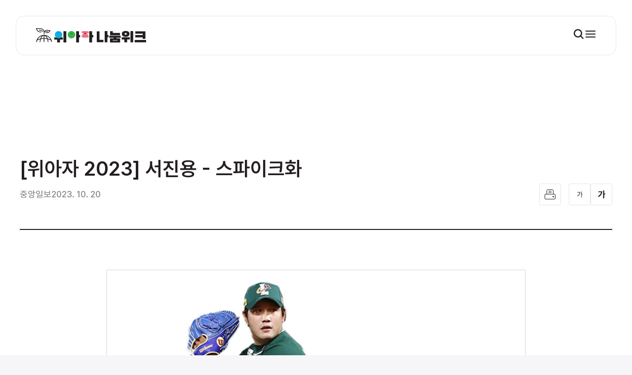

--- FILE ---
content_type: text/html;charset=UTF-8
request_url: https://weaja.joins.com/2023/10/18/donation/donation/20231018185928073.html
body_size: 4517
content:
<!DOCTYPE html>
<html lang="ko">
<head>
    <!-- Required meta tags -->
<meta charset="utf-8">
<meta http-equiv="X-UA-Compatible" content="IE=edge">
<meta name="viewport" content="width=device-width, initial-scale=1.0, minimum-scale=1.0, maximum-scale=1.0, user-scalable=no">

<meta name="title" content="[위아자 2023] 서진용 - 스파이크화"/>
<meta name="description" content="위아자 나눔위크"/>
<meta name="Author" content=""/>

<meta property="og:type" content="article"/>
<meta property="og:url" content="https://weaja.joins.com/2023/10/18/donation/donation/20231018185928073.html"/>
<meta property="og:title" content="[위아자 2023] 서진용 - 스파이크화"/>
<meta property="og:image" content="https://weaja.joins.com/resources/images/thumb/weaja_og.png">
<meta property="og:description" content=" · 브랜드 : 뉴발란스 · 제품명(품번) : pl3000w6 · 색상 : 화이트 · 사이즈 : 275mm  SSG 랜더스 서진용이 위아자 나눔장터에 스파이크화를 기증하였습니다.  * 본 기증품은 📅 10월 20일(금)부터 10월 30일(월)까지 📍 서울옥션 홈페이지에서 온라인 경매 방식으로 판매됩니다.  ▶ [위아자..."/>
<meta property="og:locale" content="UTF-8"/>

<meta property="twitter:description" content=" · 브랜드 : 뉴발란스 · 제품명(품번) : pl3000w6 · 색상 : 화이트 · 사이즈 : 275mm  SSG 랜더스 서진용이 위아자 나눔장터에 스파이크화를 기증하였습니다.  * 본 기증품은 📅 10월 20일(금)부터 10월 30일(월)까지 📍 서울옥션 홈페이지에서 온라인 경매 방식으로 판매됩니다.  ▶ [위아자..."/>
<meta property="twitter:image" content="https://weaja.joins.com/data/photo/originals/2023/10/20/5e25769f-80f7-44f8-aa5a-600ee0a040ca.jpg"/>
<meta property="twitter:url" content="https://weaja.joins.com/2023/10/18/donation/donation/20231018185928073.html"/>
<meta property="twitter:title" content="[위아자 2023] 서진용 - 스파이크화"/>
<meta property="twitter:card" content="summary_large_image"/>

<meta property="og:site_name" content="위아자 나눔위크">
<meta itemprop="keywords" content="기증품">
<meta itemprop="name" content="[위아자 2023] 서진용 - 스파이크화">
<meta itemprop="Author" content=""/>

<link rel="canonical" href="https://weaja.joins.com/2023/10/18/donation/donation/20231018185928073.html">

<title>[위아자 2023] 서진용 - 스파이크화</title>

<link rel="shortcut icon" href="https://weaja.joins.com/resources/images/thumb/weaja_og.png">

<link rel="stylesheet" href="/resources/css/service.min.css?rel=20251001110539"/>
  <!-- 2024 style, script -->
<script src="/resources/js/jquery-3.7.0.min.js"></script>
<script src="/resources/js/swiper.bundle.min.js"></script>
<script src="/resources/js/script-ui.js"></script>
<script src="/resources/js/slick.js"></script>
<script src="/resources/js/lib/mustache/mustache.min.js"></script>
<script src="/resources/js/lib/dayjs/dayjs.min.js"></script>
<script src="/resources/js/lib/dayjs/plugin/localizedFormat.js"></script>
<script src="/resources/js/lib/dayjs/locale/ko.js"></script>
<script src="/resources/js/lib/print/printThis.js"></script>

<script src="/resources/js/service_common.js"></script>
  <input type="hidden" id="description" content=""/></head>
<body>

<!-- wrap -->
<div id="wrap">

    <!-- header -->
    <!-- GNB영역 -->
<header class="GNB-Wrap">
    <a href="/">
        <h1 class="logo">위아자나눔위크</h1>
    </a>
    <nav class="nav">
        <ul class="GNB" id="gnb"></ul>
        <div class="SNSGroup">
            <a href="https://www.youtube.com/channel/UCqtiGcwsVWiFOIHs1pkWKoQ"
               target="_blank">
                <button type="button" class="ic-youtube">유튜브</button>
            </a>
            <a href="https://www.instagram.com/westart_weaja/" target="_blank">
                <button type="button" class="ic-instagram">인스타그램</button>
            </a>
            <a href="https://www.joongang.co.kr/" target="_blank">
                <button type="button" class="joongang">The JoonAng</button>
            </a>
        </div>
    </nav>
    <div class="linkGroup">
        <button type="button" class="ic-search">검색</button>
        <button type="button" class="ic-allMenu">전체메뉴</button>
    </div>
    <div class="maskBG"></div>

    <!-- 검색박스 -->
    <div class="searchMask">
        <div class="searchBox">
            <button type="button" class="ic-close">닫기</button>
            <form class="search" id="search-form">
                <input type="hidden" id="searchType" name="searchType" value="">
                <input type="hidden" id="startDate" name="startDate" value="">
                <input type="hidden" id="endDate" name="endDate" value="">

                <input type="search" id="searchValueGnb" placeholder="명사기증품과 뉴스를 검색해 보세요.">
                <button type="submit" class="ic-search" onclick="searchAll()">검색</button>
            </form>

            <!-- 검색결과없음 -->
            <!-- <div class="searchNodata"><span>'검색어'에 관한<br />검색 결과가 없습니다.</span></div> -->
        </div>
    </div>
</header>
<!--// GNB영역 -->
<!-- //header -->

    <!-- container -->
    <link rel="canonical" href="https://weaja.joins.com/2023/10/18/donation/donation/20231018185928073.html">

<script>
  $('#wrap').addClass('detailContents');
</script>

<!-- content -->
<div id="container">
  <div class="innerWrap">
    <!-- 뉴스 상세 -->
    <div class="boardDetail" id="article_data">
      <div class="detailTitle">
        <div class="title">[위아자 2023] 서진용 - 스파이크화</div>
        <div class="fncArea">
          <p class="date">
            <span id="siteNm"></span>
            <span id="present_month_day"></span>
          </p>
          <p class="fncButton">
            <button type="button" class="btn Print" onclick="pagePrint('[위아자 2023] 서진용 - 스파이크화')">프린트</button>
            <button type="button" class="btn fontSmall">폰트 축소</button>
            <button type="button" class="btn fontBig">폰트 확대</button>
          </p>
        </div>
      </div>

      <div class="detailSentence">
        <div class="sentence fs18">
          <div class="tag_photoslide"><div class="ab_photo photo_center" style="width: 580px;"><div class="image"><img alt="위아자 나눔장터 2023" src="https://weaja.joins.com/data/photo/originals/2023/10/20/5e25769f-80f7-44f8-aa5a-600ee0a040ca.jpg"><span class="mask"></span></div><p class="caption">위아자 나눔장터 2023</p></div><div class="ab_photo photo_center" style="width: 580px;"><div class="image"><img alt="위아자 나눔장터 2023" src="https://weaja.joins.com/data/photo/originals/2023/10/20/ca74cad6-78ec-4426-9ae0-9a070c2f3e9c.jpg"><span class="mask"></span></div><p class="caption">위아자 나눔장터 2023</p></div><div class="ab_photo photo_center" style="width: 580px;"><div class="image"><img alt="위아자 나눔장터 2023" src="https://weaja.joins.com/data/photo/originals/2023/10/20/2f535c92-d3a7-444c-b1fc-87faea598176.jpg"><span class="mask"></span></div><p class="caption">위아자 나눔장터 2023</p></div><div class="ab_photo photo_center" style="width: 580px;"><div class="image"><img alt="위아자 나눔장터 2023" src="https://weaja.joins.com/data/photo/originals/2023/10/20/dfbd8f93-05e2-4f57-9d27-586d8fdb807c.jpg"><span class="mask"></span></div><p class="caption">위아자 나눔장터 2023</p></div></div>  &nbsp;  <br/>   · 브랜드 : 뉴발란스  <br/>   · 제품명(품번) : pl3000w6  <br/>   · 색상 : 화이트  <br/>   · 사이즈 : 275mm  <br/>   &nbsp;  <br/>   &nbsp;SSG 랜더스 서진용이 위아자 나눔장터에 스파이크화를 기증하였습니다.  <br/>   &nbsp;  <br/>   * 본 기증품은 📅 10월 20일(금)부터 10월 30일(월)까지 📍 <a href="https://www.seoulauction.com/auction/online/850?page=1" target="_blank">서울옥션 홈페이지</a>에서 온라인 경매 방식으로 판매됩니다.  <br/>   &nbsp; &nbsp;▶ <a href="https://www.seoulauction.com/auction/online/850?page=1" target="_blank">[위아자x서울옥션 나눔경매] 바로가기</a><br>  <br/>   &nbsp;  <br/>   * 더 많은 명사기증품은 <a href="https://westart.or.kr/westarmarket?utm_source=weaja&amp;utm_medium=referral&amp;utm_campaign=weaja&amp;utm_content=list" target="_blank">위스타트 홈페이지</a>에서 자세한 설명과 함께 확인하실 수 있습니다.  <br/> </div>

        <div class="shareBox">
          <button type="button" class="ic ic_facebook" onclick="snsSubmit('facebook','https://weaja.joins.com/2023/10/18/donation/donation/20231018185928073.html', '', ''); return false;">페이스북
          </button>
          <button type="button" class="ic ic_twitter" onclick="snsSubmit('twitter','https://weaja.joins.com/2023/10/18/donation/donation/20231018185928073.html', '', ''); return false;">트위터
          </button>
          <button type="button" class="ic ic_url" onclick="copyLink('https://weaja.joins.com/2023/10/18/donation/donation/20231018185928073.html'); return false;" title="URL 복사하기">URL</button>
          </div>
      </div>
    </div>
    <!--// 뉴스 상세 -->

    <!-- 뉴스목록 -->
    <div class="galleryWrap">
      <h3>명사기증품</h3>
      <ul class="galleryList quarter">
        <li>
            <a href="https://weaja.joins.com/2023/10/18/donation/donation/20231018182214284.html">
              <div class="photoBox">
                <img src="https://weaja.joins.com/data/photo/thumbnail/2023/10/20/235a8859-fb18-4089-bdec-0aae8a2119b6.jpg" alt="&#91;위아자 2023&#93; 노시환 - 사인 야구 배트"
                     onerror="this.src='/resources/images/layout/img-nodata.png'">
              </div>
              <div class="comment">
                <span class="sector">위아자 2023</span>
                <p>&#91;위아자 2023&#93; 노시환 - 사인 야구 배트</p>
              </div>
            </a>
          </li>
        <li>
            <a href="https://weaja.joins.com/2023/10/17/donation/donation/20231017184250610.html">
              <div class="photoBox">
                <img src="https://weaja.joins.com/data/photo/thumbnail/2023/10/20/96d6220c-b538-4613-a9b7-795c06863db0.jpg" alt="&#91;위아자 2023&#93; 투모로우바이투게더 - 티셔츠"
                     onerror="this.src='/resources/images/layout/img-nodata.png'">
              </div>
              <div class="comment">
                <span class="sector">위아자 2023</span>
                <p>&#91;위아자 2023&#93; 투모로우바이투게더 - 티셔츠</p>
              </div>
            </a>
          </li>
        <li>
            <a href="https://weaja.joins.com/2023/10/17/donation/donation/20231017183821541.html">
              <div class="photoBox">
                <img src="https://weaja.joins.com/data/photo/thumbnail/2023/10/20/cfd38129-f6d9-4f83-a6e5-d116c8bffe03.jpg" alt="&#91;위아자 2023&#93; 스트레이 키즈 - 사인 앨범"
                     onerror="this.src='/resources/images/layout/img-nodata.png'">
              </div>
              <div class="comment">
                <span class="sector">위아자 2023</span>
                <p>&#91;위아자 2023&#93; 스트레이 키즈 - 사인 앨범</p>
              </div>
            </a>
          </li>
        <li>
            <a href="https://weaja.joins.com/2023/10/17/donation/donation/20231017183205735.html">
              <div class="photoBox">
                <img src="https://weaja.joins.com/data/photo/thumbnail/2023/10/20/d3ec6ac3-e42b-4f4e-a7d0-4a1af5c3e758.jpg" alt="&#91;위아자 2023&#93; 페이커 - 사인 데님 재킷"
                     onerror="this.src='/resources/images/layout/img-nodata.png'">
              </div>
              <div class="comment">
                <span class="sector">위아자 2023</span>
                <p>&#91;위아자 2023&#93; 페이커 - 사인 데님 재킷</p>
              </div>
            </a>
          </li>
        </ul>
    </div>
    <!--// 뉴스목록 -->

    <div class="btnArea">
      <button type="button" class="btn" onclick="location.href='/section/donation'">목록</button>
    </div>
  </div>
</div>
<!-- //content -->
<script>
  $(document).ready(function () {
    // 날짜 설정
    var serviceDate = "20231020112650";
    var monthAndDay = dayjs(serviceDate).format('YYYY. MM. DD');
    $('#present_month_day').html(monthAndDay);

    // 매체명 설정
    var worker_id = "JAI";
    var siteNm = "중앙일보";
    $('#siteNm').html(siteNm);

    //Youtube init
    var articleYoutube = function () {
      var videoTag = $('.tag_vod');
      videoTag.each(function () {
        var videoUrl = $(this).data('id');
        if ($(this).data('service') === 'youtube') {
          $(this).append('<iframe src=' + videoUrl + '></iframe>')
        } else {
          $(this).css('display', 'none');
        }
      })
    }
    articleYoutube();

  });

  $('.tag_photoslide').slick({
    dots: true,
    arrows: true
  });

  //thumbnail image position center
  $('.tag_photoslide img').each(function () {
    $(this).one('load', function () {
      var imgWidth = $(this).prop('naturalWidth')
      var imgHeight = $(this).prop('naturalHeight')
      if (imgWidth > imgHeight) {
        $(this).css({
          height: 'auto',
          width: '100%',
          maxWidth: '100%'
        })
      } else {
        $(this).css({
          width: 'auto',
          height: '100%',
          maxWidth: 'none'
        })
      }
    })
  });

</script><div class="bannerWrap">
  <a href="https://gscaltexmediahub.com/category/csr/esg/" target="_blank">
    <img src="/resources/images/layout/banner.jpg?v=20250919" class="pc" alt="GS칼텍스 우리는 모두 누군가의 에너지다!">
    <img src="/resources/images/layout/banner-mo.png?v=20250919" class="mo" alt="GS칼텍스 우리는 모두 누군가의 에너지다!">
  </a>
</div>
<!-- 푸터 -->
<footer id="footer">
  <div class="innerWrap">
    <div class="companyGroup">
      <dl>
        <dt>주최</dt>
        <dd>
          <span><img src="/resources/images/layout/footer-logo1.png" alt="중앙그룹"></span>
          <span><img src="/resources/images/layout/footer-logo2.png" alt="JTBC"></span>
        </dd>
      </dl>
      <dl>
        <dt>주관</dt>
        <dd>
          <span><img src="/resources/images/layout/footer-logo3.png" alt="아름다운가게"></span>
          <span><img src="/resources/images/layout/footer-logo4.png" alt="위스타트"></span>
        </dd>
      </dl>
      <dl>
        <dt>후원</dt>
        <dd>
          <span><img src="/resources/images/layout/footer-logo5.png" alt="GS칼텍스"></span>
        </dd>
      </dl>
      <dl>
        <dt>협력</dt>
        <dd>
          <span style="padding-top:5px;"><img src="/resources/images/layout/footer-logo6.png" alt="블랙랏"></span>
        </dd>
      </dl>
    </div>
    <div class="linkBox">
      <div class="box">
        <div class="info">
          <p class="title">나눔상점(명사기증품 경매/래플/특별판매) </p>
          <p>
            <span>02-751-9982</span>
            <span>fleamarket@westart.or.kr (위스타트)</span>
          </p>
        </div>
        <a href="https://westart.or.kr/?utm_source=weaja&utm_medium=referral&utm_campaign=weaja&utm_content=footer" target="_blank"
           class="iconLink01"><em><span>위스타트</span><br/>바로가기</em></a>
      </div>
      <div class="box">
        <div class="info">
          <p class="title">에코빌리지</p>
          <p>
            <span>02-2115-7076</span>
            <span>soeunsun@bstore.org (아름다운가게)</span>
          </p>
        </div>
        <a href="https://www.beautifulstore.org/" target="_blank"
           class="iconLink02"><em><span>아름다운가게</span><br/>바로가기</em></a>
      </div>
    </div>
    <div class="copyrightBox">
      <div class="policyLink">
        <a href="/about/email-policy.html">이메일무단수집거부</a>
      </div>
      <p>Copyright by JoongAng Ilbo Co., Ltd. All Rights Reserved</p>
      <div class="family-site dropDown">
        <button type="button" class="trigger">바로가기</button>
        <ul class="target" style="display: none;">
          <li><a href="http://www.beautifulstore.org/" target="_blank">아름다운가게</a></li>
          <li><a href="http://westart.or.kr/" target="_blank">위스타트</a></li>
          <li><a href="https://www.gscaltex.com/kr/" target="_blank">GS칼텍스</a></li>
          <li><a href="https://www.joongang.co.kr/" target="_blank">중앙일보</a></li>
          <li><a href="https://jtbc.co.kr/" target="_blank">JTBC</a></li>
        </ul>
      </div>
    </div>
  </div>
</footer>
<!-- //footer -->
</div>
<!-- //wrap -->

</body>
</html>

--- FILE ---
content_type: text/css
request_url: https://weaja.joins.com/resources/css/service.min.css?rel=20251001110539
body_size: 46805
content:
@charset "utf-8";.ovp_player,.ovp_player .player_area{position:relative}.ab_player embed,.ab_player iframe,.ab_player object,.ab_player video,.ovp_player embed,.ovp_player iframe,.ovp_player object,.ovp_player video{vertical-align:top}.swiper,ul{list-style:none}.slick-slider,.swiper-horizontal{touch-action:pan-y}.slick-loading .slick-slide,.slick-loading .slick-track,.swiper-slide-invisible-blank{visibility:hidden}.swiper-3d,.swiper-3d.swiper-css-mode .swiper-wrapper{perspective:1200px}.article_body .html_photo_center,.article_body .img{text-align:center;clear:both}.article_body span.people{display:block;padding-top:78px}.article_body .html_photo,.article_body .html_photo_center{margin:0 auto;clear:both}.article_body .html_p_photo,.article_body .html_photo{margin-bottom:20px}.article_body .html_photo img{max-width:250px;width:expression(this.clientWidth>249?"250px":"auto")}.article_body .html_photo span,.article_body .html_photo_center span,.article_body .html_photo_left span{text-align:left;display:block;border:1px solid #ececec;word-wrap:break-word;word-break:break-all;overflow:hidden;background:#f8f8f8;padding:9px 7px 7px}.article_body .html_photo_left{width:130px;float:left;margin-right:19px;margin-bottom:20px}.article_body .html_photo_left span{text-align:center;font-size:13px}.article_body .html_photo_center{position:relative;width:550px}.article_body .html_photo_center img{max-width:550px;width:expression(this.clientWidth>549?"550px":"auto")}.article_body .html_photo{width:250px;float:left;margin-right:19px;margin-bottom:20px}.ab_player,.jtbc_vod,.ovp_player,.player{margin:20px 0 26px;text-align:center}.article_body figure,.article_body iframe{max-width:580px}.ovp_player{clear:both}.ovp_player .player_area iframe{overflow:hidden}.ovp_player .btn_ovpplay{position:absolute;top:0;left:0;width:100%;height:100%}.ovp_player .btn_ovpplay span{overflow:hidden;display:block;position:absolute;top:50%;left:50%;width:88px;height:88px;margin:-44px 0 0 -44px;line-height:500px;background:url(https://images.joins.com/ui_joongang/news/common/i_ovp_play.png) no-repeat}.ovp_recommend,.ovp_recommend .tit{background-color:#fff}@media \0screen{.ovp_player .btn_ovpplay span{top:0}}.ovp_recommend .hd{overflow:visible;position:relative;height:49px;line-height:49px;padding:0;text-align:left;border-bottom:1px solid #d6d6d6;font-size:15px;font-weight:700}.ovp_recommend .tit{position:absolute;top:-11px;left:0;padding-right:19px;line-height:1.3;color:#5d81c3}.ovp_recommend .txt{display:block}.ovp_recommend .txt a{overflow:hidden;position:relative;display:inline-block;max-width:86%;padding-right:25px;text-overflow:ellipsis;white-space:nowrap;word-wrap:normal;color:#231f20}.ovp_recommend .txt a:after{content:" ";position:absolute;top:23px;right:0;display:block;width:20px;height:20px;background:url(https://images.joins.com/ui_joongang/news/pc/common/i_video.gif) no-repeat}.ovp_recommend .btn_more{position:absolute;top:0;right:0;width:auto;height:49px;font:700 15px "Apple SD Gothic Neo","Malgun Gothic","맑은 고딕","Noto Sans",Dotum,"돋움",sans-serif}.ovp_recommend .btn_more span{background:url(https://images.joins.com/ui_joongang/news/common/u_ovp_arrow_v2.png) 100% -18px no-repeat}.ovp_recommend .bd{display:none;position:relative;padding:4px 29px 15px;background-color:#fff}.ovp_recommend .bd ul{margin-left:-42px}.ovp_recommend .bd li{float:left;width:146px;margin-left:42px}.ovp_recommend .bd .thumb{overflow:hidden;position:relative;display:block;height:82px;margin:0 auto 5px}.ovp_recommend .bd .thumb img{width:100%;height:100%}.ovp_recommend .bd .text_area{overflow:hidden;display:block;max-height:36px;margin:0 auto}.ovp_recommend .bd .headline a{display:block;text-align:left;font:400 12px/18px "돋움",Dotum;color:#3c3e40}.ovp_recommend .btn-next,.ovp_recommend .btn-prev{position:absolute;top:4px;display:block;width:29px;height:82px;z-index:3}.ovp_recommend .btn-next span,.ovp_recommend .btn-prev span{position:absolute;top:50%;display:block;width:9px;height:17px;margin-top:-9px;background:url(https://images.joins.com/ui_joongang/news/common/u_ovp_arrow_v2.png) no-repeat;text-indent:-9999px}.ovp_recommend .btn-prev{left:0}.ovp_recommend .btn-next{right:0}.ovp_recommend .btn-prev span{left:0;background-position:100% -42px}.ovp_recommend .btn-next span{right:0;background-position:100% -63px}.ovp_recommend .icon_video{bottom:0;right:0;width:26px;height:26px;background:url(https://images.joins.com/ui_joongang/news/pc/main/i_video_small.png) no-repeat}.ovp_recommend.open .hd{border-bottom:0 none}.ovp_recommend.open .bd{display:block;border-bottom:1px solid #d6d6d6}.ovp_recommend.open .btn_more span{background-position:100% 8px}.ovp_player1-1 .ovp_recommend{width:435px;margin:0 auto}.ovp_player1-1 .ovp_recommend .bd{padding:4px 51px 15px}.ovp_player1-1 .ovp_recommend .bd ul{margin-left:-49px}.ovp_player1-1 .ovp_recommend .bd li{margin-left:45px}@media screen and (-webkit-min-device-pixel-ratio:0){.article_body .html_photo{margin-top:25px}}.article_body .html_p_photo{width:130px;float:left;margin:0 auto 20px;clear:both;text-align:center}.article_body .html_p_photo span{display:block;text-align:center;padding-top:7px;color:#222}.article_body .html_photo,.article_body .html_photo_center{color:#666;font-size:12px;line-height:17px;font-family:굴림,gulim,AppleGothic,Arial,Helvetica,Clean,sans-serif;text-align:left}.ab_photo .caption,.ab_poll .hd em,.article_head .paper,.layer_journalist .lst li,.layer_journalist .pro em,.layer_journalist p{font-family:Tahoma,Dotum,'돋움',sans-serif}.article_body .html_photo_left,.article_body .html_photo_right{clear:both}.mask{position:absolute;top:0;right:0;bottom:0;left:0;padding:0!important;border:1px solid #000!important;opacity:.08;-ms-filter:alpha(opacity=8);filter:alpha(opacity=8)}.icon_pictorial,.icon_video{display:block;position:absolute;bottom:5px;right:5px;overflow:hidden;cursor:pointer;text-indent:-9999px}.icon_video{width:29px;height:29px;background:url(https://images.joins.com/ui_joongang/news/pc/main/i_video.png) no-repeat}.icon_pictorial{width:28px;height:28px;background:url(https://images.joins.com/ui_joongang/news/pc/main/i_pictorial.png) no-repeat}.ab_vod .icon_video,.sub_voice .icon_video{top:50%;left:50%;bottom:auto;right:auto;width:90px;height:90px;margin:-45px 0 0 -45px;background:url(https://images.joins.com/ui_joongang/news/pc/common/i_video_play.png) no-repeat}.text_wrap{display:table-cell;vertical-align:middle}.image_wrap{display:table;table-layout:fixed}.image_wrap .image_center{display:table-cell;text-align:center;vertical-align:middle;overflow:hidden}.image_wrap .image_center img{vertical-align:middle}.article_head .subject{margin-bottom:31px}.article_head .subject h1{color:#231F20;font-weight:700;font-size:35px;line-height:50px;letter-spacing:-2px}.article_head .subject p{padding:21px 0 5px;color:#8d7c62;font-weight:700;font-size:17px;letter-spacing:-.02em}.article_head .source_date{float:left;margin-right:8px;color:#737475;font-size:12px}.article_head .paper{float:left;position:relative;margin-top:2px;padding-left:8px;color:#737475;font-size:11px}.article_head .paper .icon{display:block;position:absolute;top:50%;left:0;width:1px;height:12px;margin-top:-7px;background:#ebebeb}.article_head .paper a{position:relative;display:inline-block;zoom:1;color:#737475}.article_head .paper strong{color:#eaaa00;font-weight:400}.article_head .paper a .icon{display:block;position:absolute;top:50%;left:auto;right:-4px;width:3px;height:6px;margin-top:-4px;background:url(https://images.joins.com/ui_joongang/news/pc/article/u_head_paper.png) no-repeat}.article_head .print_scrap{float:right}.article_head .print_scrap button{position:relative;color:#a9b1b9;font-size:11px;text-align:left}.article_head .print_scrap button .icon{position:absolute;top:50%;left:0;height:12px;margin-top:-8px}.article_head .print_scrap .btn_print{padding-left:19px}.article_head .print_scrap .btn_print .icon{width:14px;background:url(https://images.joins.com/ui_joongang/news/pc/article/u_head_print.png) no-repeat}.article_head .print_scrap .btn_scrap{margin-left:10px;padding-left:18px}.article_head .print_scrap .btn_scrap .icon{width:13px;background:url(https://images.joins.com/ui_joongang/news/pc/article/u_head_scrap.png) no-repeat}.journalist_info{position:relative;z-index:2;margin-bottom:15px;margin-left:50px;padding-top:3px}.journalist_info li{float:left;position:relative;margin-left:10px}.journalist_info li a.link{display:block;position:relative;z-index:2;height:24px;padding-bottom:6px;text-decoration:none;cursor:pointer}.journalist_info li a.active{border-bottom:3px solid #000;padding-bottom:3px}.journalist_info li a.link .thumb{display:inline-block;zoom:1;position:relative;width:24px;height:24px;vertical-align:middle}.journalist_info li a.link .thumb img{width:24px;height:24px}.journalist_info li a.link .thumb .frame{display:block;position:absolute;top:0;left:0;width:24px;height:24px;background:url(https://images.joins.com/ui_joongang/news/pc/article/k_frame_journalist_link.png) no-repeat}.journalist_info li a.link strong{display:inline-block;zoom:1;color:#737475;font-weight:400;font-size:12px;line-height:24px;vertical-align:middle}.journalist_info li a.link:hover strong{text-decoration:underline}.layer_journalist{position:absolute;top:27px;left:0;width:268px;padding:17px 25px 21px;border:1px solid #999;background:#fff;box-shadow:4px 3px 6px rgba(0,0,0,.15)}.layer_journalist p{color:#666;font-size:11px}.layer_journalist .pro{z-index:2}.layer_journalist .pro a{text-decoration:none;cursor:pointer}.ft_related_article .slide a:hover strong,.layer_journalist .pro a:hover strong,.premium_login a{text-decoration:underline}.layer_journalist .pro .thumb{float:left;position:relative;width:64px;height:64px;margin-right:15px}.layer_journalist .pro .thumb img{width:64px;height:64px}.layer_journalist .pro .thumb .frame{display:block;position:absolute;top:0;left:0;width:64px;height:64px;background:url(https://images.joins.com/ui_joongang/news/pc/article/k_frame_journalist_pro.png) no-repeat}.layer_journalist .pro em,.layer_journalist .pro strong{display:inline-block;padding-top:2px;vertical-align:text-bottom;zoom:1}.layer_journalist .pro strong{margin-right:7px;color:#1e1f21;font-weight:700;font-size:19px;letter-spacing:-.07em}.layer_journalist .pro em{color:#5d81c3;font-size:11px}.layer_journalist .pro ul{margin-top:7px}.layer_journalist .pro li{margin-left:0;padding:0 12px;border-left:1px solid #d6d6d6}.layer_journalist .pro li a{display:block;width:13px;height:13px;text-indent:-9999px}.layer_journalist .pro li a.fb{background:url(https://images.joins.com/ui_joongang/news/pc/article/i_journalist_fb.png) no-repeat}.layer_journalist .pro li a.tw{background:url(https://images.joins.com/ui_joongang/news/pc/article/i_journalist_tw.png) no-repeat}.layer_journalist .pro li a.email{background:url(https://images.joins.com/ui_joongang/news/pc/article/i_journalist_email.png) no-repeat}.layer_journalist .pro li:first-child{padding-left:0;border-left:none}.layer_journalist .box{margin-top:18px;padding-bottom:4px}.layer_journalist .box p{padding:11px 14px 9px;background:#f6f7f8}.layer_journalist .tit{margin:16px 0 6px}.layer_journalist .tit strong{color:#1e1f21;font-weight:700;font-size:14px}.layer_journalist .lst li{float:none;position:relative;margin-left:0;padding-left:18px;color:#666;font-size:11px;overflow:hidden;white-space:nowrap;text-overflow:ellipsis}.layer_journalist .lst li .icon{display:block;position:absolute;top:50%;left:5px;width:7px;height:5px;margin-top:-4px;background:url(https://images.joins.com/ui_joongang/news/pc/article/u_journalist_list.png) no-repeat}.layer_journalist .lst li a{color:#666}.article_head{position:relative;z-index:3;margin:-40px 0 20px 60px;padding:37px 0 10px;border-bottom:1px solid #ebebeb}.journalist_area,.journalist_area .row:first-child{z-index:2;position:relative}.article_head .subtitle{padding:21px 0 5px;color:#8d7c62;font-weight:700;font-size:17px;letter-spacing:-.02em}.article_head .headline{margin-bottom:21px;color:#231F20;font-weight:700;font-size:35px;line-height:50px;letter-spacing:-2px}.article_head .byline{float:left;padding-top:6px}.article_head .byline a,.article_head .byline em{margin:0 4px;color:#737475}.article_head .byline em{font-size:12px}.article_head .byline em:first-child{margin:0 -4px 0 0}.article_head .byline em:last-child{margin:0}.article_head .byline strong{color:#eaaa00;font-weight:400}.article_head .byline .icon{display:inline-block;width:3px;height:6px;margin:-1px 0 1px 2px;background:url(https://images.joins.com/ui_joongang/news/pc/article/u_head_paper.png) no-repeat;vertical-align:middle;overflow:hidden}.article_head .tool_area{float:right;height:30px}.article_head .tool_area a,.article_head .tool_area button{display:block;float:left;margin-left:-1px;border:1px solid #ebebeb;text-indent:-9999px;overflow:hidden}.article_head .tool_area a{width:34px;height:28px}.article_head .tool_area button{width:36px;height:30px}.article_head .tool_area .btn_paper{background:url(https://images.joins.com/ui_joongang/news/pc/article/b_paper.png) no-repeat}.article_head .tool_area .btn_print{background:url(https://images.joins.com/ui_joongang/news/pc/article/b_print.png) no-repeat}.article_head .tool_area .btn_scrap{background:url(https://images.joins.com/ui_joongang/news/pc/article/b_scrap.png) no-repeat}.article_head .tool_area .btn_minus{margin-left:10px;background:url(https://images.joins.com/ui_joongang/news/pc/article/b_minus.png) no-repeat}.article_head .tool_area .btn_plus{background:url(https://images.joins.com/ui_joongang/news/pc/article/b_plus.png) no-repeat}.journalist_area{margin:-12px 0 0 60px;padding-bottom:20px}.journalist_area,.journalist_area .profile,.journalist_area .row{zoom:1}.journalist_area .profile:after,.journalist_area .row:after,.journalist_area:after{content:".";display:block;font-size:0;height:0;line-height:0;clear:both}.journalist_area .row{position:relative}.journalist_area dl{float:left;margin:12px 0 0 -10px}.journalist_area dd{float:left;margin-left:10px}.journalist_area .profile .photo{float:left;width:24px;height:24px;margin:0 5px 0 0}.journalist_area .profile .photo img{width:24px;min-height:24px}.journalist_area .profile .frame{background:url(https://images.joins.com/ui_joongang/news/pc/article/k_frame24.png) no-repeat}.journalist_area .profile strong{display:inline-block;margin-top:0;padding:3px 0;font-weight:400;font-size:12px;line-height:18px;letter-spacing:-.02em;text-align:left}.journalist_area .profile strong a{color:#737475}.journalist_area dd.on .profile strong a,.layer_journalist_area .profile strong a{color:#1e1f21}.journalist_area dd.on .profile strong{font-weight:700}.journalist_area .button{display:block;float:left;margin-top:12px}.journalist_area .button a{display:block;width:24px;height:24px;text-indent:-9999px;overflow:hidden}.journalist_area .btn_open{background:url(https://images.joins.com/ui_joongang/news/pc/article/b_toggle_open.png) no-repeat}.journalist_area .btn_close{background:url(https://images.joins.com/ui_joongang/news/pc/article/b_toggle_close.png) no-repeat}.layer_journalist_wrap{position:relative;z-index:11}.layer_journalist_area{position:absolute;top:0;left:0;width:268px;padding:25px 25px 22px;border:1px solid #cac9c9;background-color:#fff;-webkit-box-shadow:4px 3px 6px rgba(0,0,0,.15);-moz-box-shadow:4px 3px 6px rgba(0,0,0,.15);box-shadow:4px 3px 6px rgba(0,0,0,.15)}.layer_journalist_area .profile .photo{width:64px;height:64px;margin:0 15px 0 0}.layer_journalist_area .profile .photo img{width:64px;min-height:64px}.layer_journalist_area .profile .frame{background:url(https://images.joins.com/ui_joongang/news/pc/article/k_frame64.png) no-repeat}.layer_journalist_area .profile strong{float:left;display:block;max-width:181px;margin-top:2px;margin-right:8px;margin-bottom:-12px;padding:0;font-weight:700;font-size:19px;line-height:30px;letter-spacing:-.07em}.layer_journalist_area .profile em{float:left;max-width:189px;padding-top:12px;text-align:left}.layer_journalist_area .share_area{float:left;display:block;width:189px;margin-top:12px;color:#d6d6d6}.layer_journalist_area .share_area a{margin:-1px 0 1px;padding:0 2px;vertical-align:middle}.layer_journalist_area .share_area a:first-child{padding-left:0}.layer_journalist_area p{display:block;margin-top:20px;padding:11px 15px 12px;background:#f6f7f8;color:#666;font-size:11px;line-height:17px}.layer_journalist_area dl{float:none;margin:0;padding-top:3px}.layer_journalist_area dt{display:block;margin:17px 0 3px;color:#1e1f21;font-weight:700;font-size:14px;line-height:21px;letter-spacing:-.02em}.layer_journalist_area dd{float:none;margin:0;color:#6a6a6a;font-size:11px;line-height:17px}.layer_journalist_area dd a{display:block;height:17px;color:#6a6a6a;overflow:hidden}.layer_journalist_area .text{display:block;max-height:34px;overflow:hidden}.share_article [class^=icon_]{background-image:url(https://images.joins.com/ui_joongang/news/pc/article/i_share_article_add.png)}.share_article{position:relative}.share_article dl{position:absolute;top:0;left:2px;width:38px}.share_article [class^=text_]{display:block;text-align:center}.share_article .text_total{height:30px;padding-top:4px;background:url(https://images.joins.com/ui_joongang/news/pc/article/i_share_article_total.png) no-repeat}.share_article .text_total em{color:#3c3e40;font-size:12px}.share_article .text_comment{height:21px;padding-top:27px;background:url(https://images.joins.com/ui_joongang/news/pc/article/i_share_article_comment.png) no-repeat;color:#fff}.share_article .text_comment em{color:#fff;font-size:10px}.share_article [class^=icon_]{display:block;height:38px;background-repeat:no-repeat;text-indent:-9999px;overflow:hidden}.share_article .icon_facebook{background-position:0 0}.share_article .icon_twitter{background-position:0 -38px}.share_article .icon_googleplus{background-position:0 -152px}.share_article .icon_pinterest{background-position:0 -190px}.share_article .icon_kakaostory{background-position:0 -76px}.share_article .icon_kakaotalk{background:url(https://images.joins.com/ui_joongang/news/pc/article/i_share_article_wing.png) 0 -304px no-repeat}.open .icon_more,.share_article .icon_googleplus,.share_article .social_share_add{display:none}.share_article .icon_more{background-position:0 -114px}.share_article .icon_url{background-position:0 -228px}.share_article .icon_close{background-position:0 -266px}.open .icon_googleplus{display:block}.premium_login{padding:93px 0 115px 60px;color:#3c3e40;font-size:13px;line-height:18px;text-align:center}.premium_login a{color:#2a5ab3}.notice_cartoon{padding:0 0 50px 60px}.notice_cartoon .bd{text-align:center}.notice_cartoon .bd img{width:100%;max-width:550px}.notice_cartoon .ft{margin-top:50px;text-align:center}.notice_cartoon .ft a{display:inline-block;zoom:1;width:157px;margin-right:7px;border:1px solid #d6d6d6;color:#221815;font-weight:700;font-size:15px;line-height:48px;letter-spacing:-.02em;text-align:center}.article_body{width:580px;min-height:200px;margin-bottom:34px;padding-left:60px;color:#3c3e40;letter-spacing:-.05em;zoom:1}.article_body:after{content:'.';display:block;font-size:0;height:0;line-height:0;clear:both}.ab_photo:after,.ab_vod:after,.answer_type01 li:after,.answer_type02 li:after{content:".";clear:both}#content.wide .article_body{width:920px}.article_body.fs1{font-size:15px;line-height:1.8}.article_body.fs2{font-size:16px;line-height:1.8}.article_body.fs3{font-size:17px;line-height:1.8}.article_body.fs4{font-size:18px;line-height:1.8}.article_body.fs5{font-size:19px;line-height:1.8}.article_body.fs6{font-size:20px;line-height:1.8}.article_body.fs1 .live_article .bd .live_box,.article_body.fs2 .live_article .bd .live_box,.article_body.fs3 .live_article .bd .live_box,.article_body.fs4 .live_article .bd .live_box,.article_body.fs5 .live_article .bd .live_box,.article_body.fs6 .live_article .bd .live_box{line-height:1.5}.article_body img{max-width:100%}.ab_box{background:#f9f8f4;padding:9px;border:1px solid #d9d3c1;margin:27px 0 26px}.ab_photo,.ab_vod{clear:both;position:relative;max-width:580px;padding:27px 0 26px;text-align:center;letter-spacing:0;zoom:1}.ab_photo:after,.ab_vod:after{display:block;font-size:0;height:0;line-height:0}.ab_photo .image,.ab_vod .image{display:block;position:relative}.ab_photo .btn_all,.ab_photo .btn_all .icon,.ab_photo .btn_enlarge,.ab_photo .btn_enlarge .icon{display:block;position:absolute;overflow:hidden}.ab_photo .image img,.ab_vod .image img{width:100%;max-width:580px;vertical-align:top}.ab_photo .caption{margin-top:7px;color:#737475;font-size:12px;font-weight:400;line-height:18px;letter-spacing:-.02em;text-align:left}.ab_photo .caption strong{display:block;font-weight:400;text-align:center}.ab_photo .btn_all,.ab_photo .btn_all .icon,.ab_photo .btn_enlarge,.ab_photo .btn_enlarge .icon{padding:0!important;border:none!important}.ab_photo .btn_all{bottom:0;right:0;width:33px;height:39px;padding:12px 10px 10px 42px!important;background:url(https://images.joins.com/ui_joongang/news/pc/article/b_photo_all2.png) no-repeat;color:#fff!important;font-weight:700;font-size:15px;line-height:39px;text-align:center;text-decoration:none}.ab_photo .btn_all .icon{top:50%;left:18px;width:24px;height:19px;margin-top:-9px;background:url(https://images.joins.com/ui_joongang/news/pc/article/u_photo_all2.png) no-repeat;text-indent:-9999px}.ab_photo.photo_cover .btn_all{right:-380px}.ab_photo .btn_enlarge{bottom:0;right:0;width:45px;height:45px;padding:6px 8px 8px 6px!important;background:url(https://images.joins.com/ui_joongang/news/pc/article/b_photo_enlarge2.png) no-repeat}.ab_photo .btn_enlarge .icon{top:16px;left:16px;width:25px;height:25px;background:url(https://images.joins.com/ui_joongang/news/pc/article/u_photo_enlarge2.png) no-repeat;text-indent:-9999px;cursor:pointer}.ab_photo.photo_center{margin:0 auto}.ab_photo.photo_left{float:left;margin:0 40px 0 0}.ab_photo.photo_right{float:right;margin:0 0 0 40px}.ab_vod{margin:0 auto}.ab_photo.photo_live{width:1060px;margin:0 -380px 0 -100px}.ab_photo.photo_live .image img{max-width:1060px}.ab_photo.photo_live .caption{margin-right:40px;margin-left:40px;color:#a79a5f}.ab_photo.photo_cover{z-index:2;margin:26px 0 24px;padding:0}.ab_photo.photo_cover .image{position:static}.ab_photo.photo_cover .image .mask{display:none}.ab_photo.photo_cover .btn_enlarge{right:-367px}.ab_sns{clear:both;position:relative;padding:17px 0 16px}.ab_sns [class^=icon]{display:block;position:absolute;top:16px;left:-40px;width:30px;height:30px;background-position:0 0;background-repeat:no-repeat;line-height:0;text-indent:-9999px;overflow:hidden}.ab_sns .icon_facebook{background-image:url(https://images.joins.com/ui_joongang/news/pc/article/i_facebook_ab_sns.png)}.ab_sns .icon_twitter{background-image:url(https://images.joins.com/ui_joongang/news/pc/article/i_twitter_ab_sns.png)}.ab_sns .icon_googleplus{background-image:url(https://images.joins.com/ui_joongang/news/pc/article/i_googleplus_ab_sns.png)}.ab_sns .icon_pinterest{background-image:url(https://images.joins.com/ui_joongang/news/pc/article/i_pinterest_ab_sns.png)}.ab_sns .icon_instagram{background-image:url(https://images.joins.com/ui_joongang/news/pc/article/i_instagram_ab_sns.png)}.ab_quotation{clear:both;padding:19px 0 22px}.ab_quotation p{position:relative;padding:0 37px 0 40px;color:#221815;font-weight:700;font-size:17px;letter-spacing:-.07em;line-height:28px}.ab_quotation p .icon{display:block;position:absolute;top:-4px;left:0;width:30px;height:30px;background:url(https://images.joins.com/ui_joongang/news/pc/article/i_quote.png) no-repeat}.ab_slide{clear:both;margin:0 auto;padding:26px 0 24px;letter-spacing:0}.ab_slide .slide_wrap{position:relative;min-height:54px;text-align:center}.ab_slide .slide_wrap .image{display:inline-block;zoom:1;position:relative}.ab_slide .slide_wrap .image img{max-width:580px;vertical-align:top}.ab_slide .slide_wrap .btn-next,.ab_slide .slide_wrap .btn-prev{display:block;position:absolute;top:50%;width:54px;height:54px;margin-top:-27px;text-indent:-9999px;cursor:pointer}.ab_poll,.ab_poll .hd,.ab_slide .thumb li .image,.ab_subtitle p{position:relative}.ab_slide .thumb li,.ab_slide .thumb li .image img{width:80px;height:48px}.ab_slide .slide_wrap .btn-prev{left:4px;background:url(https://images.joins.com/ui_joongang/news/pc/article/b_prev_photo_slide.png) no-repeat}.ab_slide .slide_wrap .btn-next{right:4px;background:url(https://images.joins.com/ui_joongang/news/pc/article/b_next_photo_slide.png) no-repeat}.ab_slide .thumb{background:0 0}.ab_slide .thumb ul{margin-left:-6px}.ab_slide .thumb li{float:left;margin:6px 0 0 6px}.ab_slide .thumb li a{display:block}.ab_slide .thumb li .image{display:block;width:80px;height:48px;overflow:hidden}.ab_slide .thumb li.active a .mask{border:4px solid #eaaa00;opacity:1;-ms-filter:alpha(opacity=100);filter:alpha(opacity=100)}.ab_slide.cartoon .slide_wrap .mask{display:none}.ab_slide.cartoon .slide_wrap .btn-next,.ab_slide.cartoon .slide_wrap .btn-prev{width:70px;height:70px;margin-top:-35px;background-image:url(https://images.joins.com/ui_joongang/news/pc/article/b_control_slide_cartoon.png);background-repeat:no-repeat}.ab_slide.cartoon .slide_wrap .btn-prev{left:0;background-position:0 0}.ab_slide.cartoon .slide_wrap .btn-prev:hover{background-position:0 -70px}.ab_slide.cartoon .slide_wrap .btn-next{right:0;background-position:-70px 0}.ab_slide.cartoon .slide_wrap .btn-next:hover{background-position:-70px -70px}.ab_slide.cartoon .thumb ul{margin-left:-8px}.ab_slide.cartoon .thumb li{width:90px;height:90px;margin:8px 0 0 8px}.ab_slide.cartoon .thumb li .image_wrap{width:90px;height:90px;line-height:0;font-size:0}.ab_slide.cartoon .thumb li .image_center{position:relative;width:90px;height:90px;line-height:90px;cursor:pointer}.ab_poll .hd strong,.ab_subtitle p,.ab_topnews a{line-height:28px;letter-spacing:-.07em}.ab_slide.cartoon .thumb li .image_center img{max-width:90px;max-height:90px}.ab_topnews{clear:both;padding:27px 0 26px;text-align:center}.ab_topnews a{display:inline-block;zoom:1;padding:9px 0 11px;border-top:1px solid #ebebeb;border-bottom:1px solid #ebebeb;color:#231F20;font-weight:700;font-size:19px}.ab_topnews a img{margin:-2px 0 2px;vertical-align:text-bottom}.ab_subtitle{clear:both;float:left;margin:27px 40px 27px -28px;border-left:4px solid #3c3e40}.ab_subtitle p{top:-2px;padding-left:24px;color:#3C3E40;font-weight:700;font-size:17px}.ab_poll{clear:both;width:490px;padding:20px 0 24px}.ab_poll .hd .icon{display:block;position:absolute;top:5px;left:-40px;width:30px;height:30px;background:url(https://images.joins.com/ui_joongang/news/pc/article/i_poll_q.png) no-repeat}.ab_poll .hd strong{display:block;color:#6c6c6c;font-size:21px}.ab_poll .hd em{display:block;margin-top:8px;color:#959494;font-size:12px;line-height:18px;letter-spacing:0}.ab_poll .ft{position:absolute;top:27px;right:0}.ab_poll .ft button{cursor:pointer;width:96px;height:28px;background:url(https://images.joins.com/ui_joongang/news/pc/article/b_vote_poll.png) no-repeat;color:#fff!important;font-size:13px!important;line-height:28px}.ab_poll .poll_ing .hd strong{padding-right:111px}.ab_poll .poll_end .bd li{padding-left:0}.ab_poll .poll_end .bd input,.ab_poll .poll_end .ft button{display:none}.answer_type01{margin-top:26px}.answer_type01 li{float:right;width:50%;text-align:right;zoom:1}.answer_type01 li:after{display:block;font-size:0;height:0;line-height:0}.answer_type01 li label{display:block}.answer_type01 li.answer01{float:left;text-align:left}.answer_type01 li .thumb{display:block;position:relative;width:130px;height:98px;margin-bottom:20px}.answer_type01 li .thumb img{width:130px;height:98px}.answer_type01 li .thumb .mask{width:100%;height:100%;border:none;background:#fff;opacity:0;-ms-filter:alpha(opacity=0);filter:alpha(opacity=0)}.answer_type01 li.answer01 .thumb{float:left}.answer_type01 li.answer02 .thumb{float:right}.answer_type01 li .bar{clear:both;display:block;position:relative;height:10px;margin-bottom:1px}.answer_type01 li .bar .bg{display:block;position:absolute;top:0;width:490px;height:10px}.answer_type01 li.answer01 .bar .bg{left:0}.answer_type01 li.answer02 .bar .bg{right:0}.answer_type01 li .bar .fg{display:block;position:absolute;top:0;width:100%;height:10px;background-repeat:no-repeat}.answer_type01 li .opt,.answer_type01 li .opt em,.answer_type01 li .opt strong{display:inline-block;letter-spacing:0;zoom:1}.answer_type01 li.answer01 .bar .fg{left:0;background-image:url(https://images.joins.com/ui_joongang/news/pc/article/k_bar_poll_yes.png);background-position:0 -10px}.answer_type01 li.answer02 .bar .fg{right:0;background-image:url(https://images.joins.com/ui_joongang/news/pc/article/k_bar_poll_no.png);background-position:100% -10px}.answer_type01 li .opt{position:relative;color:#dcdcdc;font-size:12px;line-height:18px}.answer_type01 li .opt input{position:absolute;top:7px;width:13px;height:13px;margin:0}.answer_type01 li.answer01 .opt input{right:-18px}.answer_type01 li.answer02 .opt input{left:-18px}.answer_type01 li .opt strong{margin-top:-2px;font-size:18px;line-height:27px;vertical-align:middle}.answer_type01 li.answer01 .opt strong{color:#e9aa00}.answer_type01 li.answer02 .opt strong{color:#5d81c3}.answer_type01 li .opt em{color:#221815;font-size:14px;line-height:21px;vertical-align:middle}.answer_type01 li .txt{display:block;margin-top:10px;color:#737475;font-size:14px;line-height:19px;letter-spacing:-.02em;font-weight:400}.answer_type01 li.answer01 .txt{padding-right:15px}.answer_type01 li.answer02 .txt{padding-left:15px}.answer_type02{margin-bottom:-10px;padding-top:1px}.answer_type02 li{position:relative;margin-top:11px;padding-left:30px;zoom:1}.answer_type02 li:after{display:block;font-size:0;height:0;line-height:0}.answer_type02 li label{display:block}.answer_type02 li .opt em,.answer_type02 li .opt strong{display:inline-block;letter-spacing:0;vertical-align:middle;zoom:1}.answer_type02 li .thumb{float:left;position:relative;width:60px;height:45px;margin:14px 10px 0 0}.answer_type02 li .thumb img{width:60px;height:45px}.answer_type02 li .thumb .mask{width:100%;height:100%;border:none;background:#fff;opacity:0;-ms-filter:alpha(opacity=0);filter:alpha(opacity=0)}.answer_type02 li .bar .bg,.answer_type02 li .bar .fg{background-repeat:no-repeat;height:10px;position:absolute}.answer_type02 li .text_wrap{height:69px}.answer_type02 li .opt{float:left;width:130px;color:#dcdcdc;font-size:12px;line-height:18px;letter-spacing:0}.answer_type02 li .opt input{position:absolute;left:0;width:13px;height:13px;margin:7px 0 0}.answer_type02 li .opt strong{width:50px;margin-top:-2px;color:#a9b1b9;font-size:18px;line-height:27px}.answer_type02 li.answer01 .opt strong{color:#e9aa00}.answer_type02 li.answer02 .opt strong{color:#5d81c3}.answer_type02 li .opt em{width:54px;color:#221815;font-size:14px;line-height:21px;text-align:right}.answer_type02 li .bar{float:left;position:relative;width:250px;height:10px;margin-top:8px;padding-right:5px}.answer_type02 li .bar .bg{display:block;top:0;left:0;width:250px;background-image:url(https://images.joins.com/ui_joongang/news/pc/article/k_bar_poll.png);background-position:0 0}.answer_type02 li.answer01 .bar .bg{background-image:url(https://images.joins.com/ui_joongang/news/pc/article/k_bar_poll_yes.png)}.answer_type02 li.answer02 .bar .bg{background-image:url(https://images.joins.com/ui_joongang/news/pc/article/k_bar_poll_no.png)}.answer_type02 li .bar .fg{display:block;top:0;left:5px;width:100%;padding-right:5px;background-image:url(https://images.joins.com/ui_joongang/news/pc/article/k_bar_poll.png);background-position:100% -10px}.answer_type02 li.answer01 .bar .fg{background-image:url(https://images.joins.com/ui_joongang/news/pc/article/k_bar_poll_yes.png)}.answer_type02 li.answer02 .bar .fg{background-image:url(https://images.joins.com/ui_joongang/news/pc/article/k_bar_poll_no.png)}.answer_type02 li .txt{clear:both;display:block;max-height:38px;padding-top:6px;color:#737475;font-size:14px;line-height:19px;letter-spacing:-.02em;overflow:hidden;font-weight:400}.ab_interview dl dt,.ab_related dt{font-weight:700;letter-spacing:-.05em}.ab_video{padding:26px 0 16px}.ab_interview{clear:both;margin-left:-31px;padding-bottom:3px}.ab_interview dl dt{padding-top:20px;font-size:15px;line-height:24px;color:#221815}.ab_interview dl .icon{display:block;position:absolute;top:28px}.ab_interview dl dd{margin-bottom:-3px;font-size:15px;line-height:28px;letter-spacing:-.05em}.article_body.fs1 .ab_interview dl dd,.article_body.fs1 .ab_interview dl dt{font-size:15px;line-height:1.8}.article_body.fs2 .ab_interview dl dd,.article_body.fs2 .ab_interview dl dt{font-size:16px;line-height:1.8}.article_body.fs3 .ab_interview dl dd,.article_body.fs3 .ab_interview dl dt{font-size:17px;line-height:1.8}.article_body.fs4 .ab_interview dl dd,.article_body.fs4 .ab_interview dl dt{font-size:18px;line-height:1.8}.article_body.fs5 .ab_interview dl dd,.article_body.fs5 .ab_interview dl dt{font-size:19px;line-height:1.8}.article_body.fs6 .ab_interview dl dd,.article_body.fs6 .ab_interview dl dt{font-size:20px;line-height:1.8}.ab_interview dl{margin-left:27px;padding:0}.ab_interview dl .icon,.ab_interview dl dd:before{left:0;width:19px;height:19px;background:url(https://images.joins.com/ui_joongang/news/pc/article/i_interview_qna.png) no-repeat}.ab_interview dl dd{position:relative;margin-top:13px;padding:0 0 0 28px;color:#5f5852;overflow:hidden}.ab_interview dl dd:before{content:'';position:absolute;left:0;top:7px;background-position:0 -38px}.ab_interview dl dt{position:relative;padding-bottom:0;padding-left:28px;overflow:hidden}.ab_related{clear:both;padding:22px 0 24px}.ab_related dt{padding-bottom:2px;color:#a79a5f;font-size:15px;line-height:22px}.ab_related dd{margin-top:11px;color:#241815;font-weight:400;font-size:13px;line-height:19px;letter-spacing:-.02em}.ab_related dd a{color:#241815}.ab_jplus dt,.ab_jplus dt a{color:#7560cc}.ab_jplus{clear:both;padding:20px 0 24px}.ab_jplus dt{display:inline-block;zoom:1;position:relative;padding-bottom:2px;font-weight:700;font-size:15px;line-height:22px;letter-spacing:-.05em}.ab_url .lnk_add,.ab_url .tit,.ab_url:after{display:block}.ab_jplus dd,.ab_jplus dd a{color:#241815}.ab_jplus dt .icon{display:block;position:absolute;top:8px;right:-8px;width:4px;height:8px;background:url(https://images.joins.com/ui_joongang/news/pc/article/u_ab_jplus.png) no-repeat;vertical-align:middle;overflow:hidden}.ab_jplus dd{margin-top:11px;font-weight:400;font-size:13px;line-height:19px;letter-spacing:-.02em}.ab_jplus_notice,.ab_notice p{font-size:12px;line-height:18px;font-family:Tahoma,Dotum,'돋움',sans-serif;letter-spacing:0}.ab_jplus_notice{clear:both;position:relative;padding:23px 0 22px 21px;color:#899bb3}.ab_jplus_notice .icon{position:absolute;top:25px;left:0;width:16px;height:16px;background:url(https://images.joins.com/ui_joongang/news/pc/article/i_jplus_notice.png) no-repeat;overflow:hidden}.ab_audio{clear:both;padding:27px 0 18px}.ab_notice{clear:both;padding:27px 0 26px}.ab_notice p{padding:27px 0 26px;background:#ebebeb;color:#3c3e40;text-align:center}.ab_url{clear:both;position:relative;margin:27px 0 26px;border:1px solid #d6d6d6;zoom:1}.ab_url:after{content:".";font-size:0;height:0;line-height:0;clear:both}.ab_url .icon{position:absolute;top:1px;left:-39px;width:28px;height:29px;background:url(https://images.joins.com/ui_joongang/news/pc/article/i_link.png) no-repeat;overflow:hidden}.ab_url .thumb{float:left;position:relative;width:134px;height:134px;border-right:1px solid #d6d6d6}.ab_url .thumb img{width:100%;height:100%}.ab_url .text_wrap{overflow:hidden;height:134px;padding:0 20px;vertical-align:middle;font-size:0}.ab_url .text_wrap .text_center{overflow:hidden;display:inline-block;vertical-align:middle}.ab_url .text_wrap .tit{margin-bottom:5px;font-size:15px;letter-spacing:-.05em}.ab_url .text_wrap .read{overflow:hidden;max-height:40px;font-size:12px;line-height:20px;letter-spacing:-.02em}.ab_url .text_wrap .lnk_add{font-size:11px;color:#959494}.ab_url .text_wrap .lnk_add a{color:#959494}.ab_url .text_wrap .lnk_add,.ab_url .text_wrap .read{font-family:"돋움",dotum,Helvetica,sans-serif,sans-serif}.ab_summary{clear:both;padding:26px 0 24px}.ab_summary p{color:#241815;font-weight:400;font-size:17px;line-height:30px;letter-spacing:-.07em}.ab_ad250{float:right;width:250px;margin-left:40px}.ab_ad250 span{display:block;background:#e9e9e9;text-align:center;padding-top:3px;height:9px}.ab_ad250 span img{vertical-align:top}.ab_adtxt{clear:both;float:none;margin-left:60px;zoom:1}.ab_adtxt .hd{margin-bottom:6px}.ab_adtxt_wrap .lt{float:left;width:300px}.ab_adtxt_wrap .rt{float:right;width:240px}.ab_emphasis{position:relative;width:100%;margin:23px 0;font-size:20px;font-weight:700;line-height:28px;text-align:center}.ab_emphasis:after,.ab_emphasis:before{content:'';display:block;position:absolute;width:40px;height:40px}.ab_emphasis p{padding:32px 100px 39px}.ab_emphasis:before{left:0;top:0;background:url(https://images.joins.com/ui_joongang/news/pc/star/k_ab_emphasis_lt.png) no-repeat #241815}.ab_emphasis:after{right:0;bottom:0;background:url(https://images.joins.com/ui_joongang/news/pc/star/k_ab_emphasis_rt.png) no-repeat #241815}.article_body .ab_emphasis .ab_emphasis_dim_lt,.article_body .ab_emphasis .ab_emphasis_dim_rt{display:none}.live_summary{margin:0 0 45px 60px}.live_summary h3{font-size:18px;font-weight:400;line-height:30px;letter-spacing:-.05em}.live_article{clear:both;position:relative;margin-top:31px;z-index:1;zoom:1}.live_article .hd{overflow:hidden;position:relative;height:51px;border-top:1px solid #544636;background-color:#f4f1ed}.live_article .bd .live_box:after,.live_article .bd li:after{content:".";height:0;clear:both;display:block}.live_article .hd ul{padding:16px 0 0 20px}.live_article .hd li{float:left;padding:0 9px;background:url(https://images.joins.com/ui_joongang/news/pc/article/u_dott.gif) 0 8px no-repeat;font-size:12px;line-height:1.5}.live_article .hd li:first-child{padding:0 5px 0 0;background:0 none}.live_article .hd li.on{font-weight:700}.live_article .hd a{color:#3c3e40;border:none}.live_article .bd{padding-top:58px}.live_article .bd ul{margin-bottom:30px;background:url(https://images.joins.com/ui_joongang/news/pc/article/u_livearticle_line.gif) 84px 26px repeat-y}.live_article .bd li{position:relative;margin-top:16px}.live_article .bd li:after{font-size:0;line-height:0}.live_article .bd li .time{float:left;position:relative;width:71px;margin-top:25px;margin-right:-1px;padding-right:33px;line-height:12px;text-align:right;letter-spacing:-.06em;background:url(https://images.joins.com/ui_joongang/news/pc/article/u_livearticle_arrow.png) -46px 0 no-repeat;font-size:14px;color:#231f20;z-index:2}.live_article .bd li .time span{display:block;margin-top:7px;font-size:12px;letter-spacing:0;color:#b8b2aa}.live_article .bd .live_box{position:relative;margin-left:103px;padding:21px 70px 21px 25px;border:1px solid #d7d7d7;z-index:1}.live_article .bd .live_box .read{display:block;margin-top:10px;color:#959494;font-size:12px;font-family:"돋움",dotum,arial;font-weight:400;line-height:1.5}.live_article .bd .live_box .read a{color:#959494}.live_article .bd .live_box:after{font-size:0;line-height:0}.live_article .bd .live_box .box_shadow{position:absolute;bottom:-4px;left:-1px;display:block;width:100%;height:3px;padding:0 1px;background-color:#f2f2f2}.live_article .bd .live_box .photo{display:block;margin:0 0 15px}.live_article .bd .live_box .photo img{display:block;max-width:100%}.live_article .bd li dl{background-color:#fff}.live_article .bd .live_box{line-height:1.5;font-weight:700;letter-spacing:-.06em;color:#231f20}.live_article .bd .live_box a{color:#231f20}.live_article .bd li .rd,.live_article .bd li .rd a,.live_article .bd li dd,.live_article .bd li dd a{color:#959494}.live_article .bd .live_box .ab_quotation{font-size:16px;line-height:22px;font-weight:700;letter-spacing:-.06em;color:#231f20}.live_article .bd .live_box .ab_quotation p{margin:0;padding:0 37px 0 40px;background:0 0}.live_article .bd .live_box .ab_sns{margin-left:0!important}.live_article .bd .live_box .ab_sns [class^=icon]{display:none}.live_article .sns_type{padding:25px}.live_article .mov_type dt{margin-top:10px}.live_article .live_box .ab_photo,.live_article .live_box .ab_photo .image img,.live_article .live_box .ab_vod,.live_article .live_box .ab_vod img,.live_article .live_box .img img{max-width:380px}.live_article .live_box .ab_photo.photo_left{clear:none}.live_article .quot_type .name{display:block;margin-top:10px;padding-left:40px;font-size:13px;letter-spacing:-.04em;color:#b5bac0}.live_article .bd .poll_type{padding:21px 70px 21px 55px}.live_article .bd .ab_poll{margin-bottom:0}.live_article .bd .ab_poll,.live_article .bd .ab_poll .answer_type01 li .bar .bg{width:350px}.live_article .bd .ab_poll .hd{height:auto;background:0 0;border:none;overflow:visible}.live_article .bd .ab_poll .bd{padding:0}.live_article .bd .ab_poll .bd ul{margin-bottom:0;background:0 0}.live_article .bd .ab_poll .bd li{margin:0}.live_article .bd .ab_poll .bd .answer_type02 li{margin:11px 0 0}.live_article .live_box .ab_vod{margin-bottom:10px}.live_article .bd .ab_interview dl{background:0 0}.live_article .bd .live_box .ab_interview dd{font-weight:400}.live_article .bd .ab_sns .icon_googleplus{display:none;left:-33px}.live_article .bd li:first-child{margin:0 0 -38px}.live_article .bd li:first-child .live_box{top:-38px;border:1px solid #f34339}.live_article .bd li:first-child .time{top:-12px;margin-top:0;background-position:79px 0;color:#f33d33}.btn_refresh{overflow:hidden;position:absolute;top:16px;right:20px;width:20px;height:20px;line-height:500px;background:url(https://images.joins.com/ui_joongang/news/pc/article/b_refresh.png) no-repeat;color:transparent}.btn_share{position:absolute;top:12px;right:12px;display:block;width:14px;height:16px;text-indent:-9999px;background:url(https://images.joins.com/ui_joongang/news/pc/article/i_qna_sns.png) no-repeat}.news_more{display:block;width:100%;height:43px;border:1px solid #e1e1e1;color:#221815}.news_more span{padding-right:19px;font-weight:700;background:url(https://images.joins.com/ui_joongang/news/pc/article/b_more_arrow.png) right 8px no-repeat}.news_more em{font-weight:700;color:#f33d33}.tag_photoslide .ab_photo{clear:inherit}.tag_photoslide .ab_photo .image img{max-width:inherit}.tag_photoslide .ab_photo .caption{margin-bottom:10px;text-align:center}.recommendation_sns{position:relative;z-index:11;margin-top:60px;text-align:center}.recommendation_sns .recommendation{display:inline-block;zoom:1;vertical-align:top}.recommendation button{display:inline-block;zoom:1;position:relative;width:124px;height:50px;padding:12px 0 8px;border:1px solid #e4e2e2;color:#221815;font-weight:700;font-size:14px;vertical-align:middle;cursor:pointer}.recommendation button .icon{display:inline-block;zoom:1;width:28px;height:28px;margin:-2px 2px 2px 0;vertical-align:middle;overflow:hidden}.recommendation .btn_like .icon{background:url(https://images.joins.com/ui_joongang/news/pc/article/u_recommendation_like.png) no-repeat}.recommendation .btn_dislike .icon{background:url(https://images.joins.com/ui_joongang/news/pc/article/u_recommendation_dislike.png) no-repeat}.tag_list{position:relative;margin-top:49px;padding-left:30px}.tag_list h3{display:block;position:absolute;top:8px;left:0;width:20px;height:13px;background:url(https://images.joins.com/ui_joongang/news/pc/article/u_tag_list.png) no-repeat;text-indent:-9999px}.cartoon_navigation .subtit_comm .bg,.related_article .subtit_comm .bg{left:-13px;max-width:466px;word-break:normal;word-wrap:normal;position:relative;overflow:hidden;text-overflow:ellipsis;white-space:nowrap}.tag_list ul{margin-left:-10px}.tag_list li{float:left;font-weight:700;font-size:13px;line-height:19px;letter-spacing:-.02em}.tag_list li a{display:block;margin:5px 0 0 10px;color:#899bb3}.tag_list li .issue a{color:#2a5ab3}.related_article{margin-top:32px}.related_article .subtit_comm span{display:inline-block;zoom:1;height:27px;line-height:26px;vertical-align:top}.related_article .subtit_comm .fg{margin-left:13px;background:url(https://images.joins.com/ui_joongang/news/pc/article/k_related_tag.png) 100% 0 no-repeat}.related_article .subtit_comm .bg{padding-left:13px;background:url(https://images.joins.com/ui_joongang/news/pc/article/k_related_tag.png) no-repeat;line-height:26px}#content .related_article .subtit_comm span{color:#231f20}#content .related_article .subtit_comm span .bg,#content .related_article .subtit_comm span .bg a{color:#2a5ab3}:root .related_article .subtit_comm .bg{line-height:25px\0/IE9}.related_article ul{margin-top:16px}.related_article li{float:left;width:194px;height:111px;margin-left:14px;padding-left:14px;border-left:1px solid #f6f6f6;overflow:hidden}.related_article li:first-child{margin-left:0;padding-left:0;border-left:none}.related_article li .thumb{display:block;float:left;position:relative;width:54px;height:54px;margin:4px 9px 0 0;overflow:hidden}.related_article li .thumb img{width:54px;height:54px}.related_article li strong{display:block;max-height:60px;min-height:42px;font-weight:700;font-size:15px;line-height:20px;letter-spacing:-.05em;overflow:hidden}.related_article li strong a{color:#241815}.related_article li em{display:block;clear:both;max-height:54px;padding-top:15px;font-size:11px;line-height:18px;letter-spacing:-.02em;overflow:hidden}.related_article li em a{color:#737475}.cartoon_navigation{position:relative;margin-top:32px}.cartoon_navigation .subtit_comm span{display:inline-block;zoom:1;height:27px;vertical-align:top}.cartoon_navigation .subtit_comm .fg{margin-left:13px;background:url(https://images.joins.com/ui_joongang/news/pc/article/k_related_tag.png) 100% 0 no-repeat}.cartoon_navigation .subtit_comm .bg{padding-left:13px;background:url(https://images.joins.com/ui_joongang/news/pc/article/k_related_tag.png) no-repeat;line-height:26px}#content .cartoon_navigation .subtit_comm span{color:#231f20}#content .cartoon_navigation .subtit_comm span .bg{color:#2a5ab3}:root .cartoon_navigation .subtit_comm .bg{line-height:25px\0/IE9}.cartoon_navigation ul{margin-top:20px}.cartoon_navigation li{float:left;width:194px;height:180px;margin-left:14px;padding-left:14px;border-left:1px solid #f6f6f6}.cartoon_navigation li:first-child{margin-left:0;padding-left:0;border-left:none}.cartoon_navigation li .thumb{display:block;position:relative;width:194px;height:134px;overflow:hidden}.cartoon_navigation .ft,.hot_click .shadow{position:absolute;top:0;right:0}.cartoon_navigation li .thumb img{width:194px;height:134px}.cartoon_navigation li strong{display:block;height:40px;margin-top:6px;font-weight:700;color:#231F20;font-size:15px;line-height:20px;letter-spacing:-.05em;overflow:hidden}.cartoon_navigation li.active .mask{border:4px solid #5d81c3;opacity:1;-ms-filter:alpha(opacity=100);filter:alpha(opacity=100)}.hot_click .thumb,.hot_click li{position:relative;overflow:hidden}.cartoon_navigation .ft a{float:left;height:18px;margin-left:-1px;padding:4px 12px 3px 13px;border:1px solid #d7d7d7;color:#231815;font-size:12px;line-height:18px;letter-spacing:-.02em}.hot_click,.hot_click_v2 .hot_click,.hot_click_wrap,.photo_video{border-top:1px solid #ebebeb}:root .cartoon_navigation .ft a{padding-top:5px\0/IE9;padding-bottom:2px\0/IE9}.hot_click{margin-top:36px;padding-top:25px}.hot_click ul{width:651px;margin:0 0 0 -5px;padding-top:12px}.hot_click .thumb,.hot_click .thumb img,.hot_click li{width:210px;height:140px}.hot_click li{float:left;margin:5px 0 0 5px}.hot_click a{cursor:pointer}.hot_click .thumb{display:block}.hot_click .shadow{bottom:0;left:0;background:url(https://images.joins.com/ui_joongang/news/pc/article/k_shadow_hot_click_01.png) no-repeat}.hot_click em,.hot_click strong{position:absolute;right:15px;left:15px;font-weight:700}.hot_click em{display:inline-block;zoom:1;top:10px;font-size:14px;letter-spacing:-.02em;opacity:.8;-ms-filter:alpha(opacity=80);filter:alpha(opacity=80)}.hot_click em a{display:inline-block;zoom:1;color:#fff}.hot_click strong{display:block;bottom:10px;max-height:66px;font-size:17px;line-height:22px;letter-spacing:-.07em;overflow:hidden}.hot_click strong a{display:block;color:#fff}.hot_click .lead,.hot_click strong img{display:none}.hot_click_v2 .hot_click{margin-top:36px;padding-top:25px}.hot_click_v2 .hot_click ul{width:660px;margin:-30px 0 0 -20px;padding-top:17px}.hot_click_v2 .hot_click li{float:left;position:relative;width:200px;height:189px;margin:30px 0 0 20px;overflow:hidden}.hot_click_v2 .hot_click .thumb{display:block;position:relative;width:200px;height:140px;overflow:hidden}.hot_click_v2 .hot_click .thumb img{width:210px;height:140px}.hot_click_v2 .hot_click .shadow,.hot_click_v2 .hot_click em{display:none}.hot_click_v2 .hot_click strong{display:block;position:static;right:auto;bottom:auto;left:auto;max-height:72px;min-height:28px;font-weight:700;padding-top:5px;font-size:15px;line-height:22px;letter-spacing:-.02em;overflow:hidden}.hot_click_v2 .hot_click strong a{color:#241815}.hot_click_v2 .hot_click .lead{display:none;max-height:80px;margin-top:10px;font-size:13px;line-height:20px;letter-spacing:-.02em;overflow:hidden}.hot_click_v2 .hot_click .lead a{color:#737475}.hot_click_v2 .hot_click li[class^=banner_color]{background:0 0}.hot_click_v2 .hot_click li[class^=banner_color] strong{padding-top:14px;font-size:18px;line-height:24px}.hot_click_v2 .hot_click li[class^=banner_color] .lead{display:block}.hot_click_wrap{margin-top:36px;padding-top:25px}.photo_video{position:relative;margin-top:30px;padding-top:24px}.photo_video ul{margin-top:14px}.photo_video li{float:left;width:200px;margin-left:20px}.photo_video li:first-child{margin-left:0}.photo_video li a{cursor:pointer}.photo_video li .thumb{display:block;position:relative;width:200px;height:140px;overflow:hidden}.photo_video li .thumb img{width:200px;height:140px}.photo_video li>strong{display:block;height:42px;margin-top:7px;font:15px/20px "Apple SD Gothic Neo","Malgun Gothic","맑은 고딕","Noto Sans",Dotum,"돋움",sans-serif!important;letter-spacing:-.02em;overflow:hidden}.advertising,.comment_area,.shpping_life{margin-top:40px}.photo_video li>strong a{color:#241815}.photo_video .add{top:27px}.advertising{zoom:1}.advertising:after{content:'.';display:block;font-size:0;height:0;line-height:0;clear:both}#articleBottomLeft{float:left}#articleBottomRight{float:right}.shpping_life .bd{margin-top:6px}.shpping_life li{float:left;margin-left:20px}.shpping_life li:first-child{margin-left:0}.article_joins #body{width:auto;padding-top:29px}.article_joins #content,.article_joins .article_head{margin:0 69px 25px 85px}.article_joins #content{float:none;padding:0 60px 0 0;border:none}.article_joins #content,.article_joins .article_body{width:auto}.layer_photo_view{position:absolute;z-index:901;top:0;left:0;width:100%}.layer_photo_view .hd{position:relative;z-index:2;width:960px;height:31px;margin:0 auto;padding:51px 0 20px}.layer_photo_view .hd strong{color:#fff;font-weight:700;font-size:22px}.layer_photo_view .bd{position:relative;z-index:2;height:460px}.layer_photo_view .bd .slide_wrap{position:relative;width:960px;height:460px;margin:0 auto}.layer_photo_view .bd .image_wrap{width:640px;height:460px}.layer_photo_view .bd .image_center{position:relative;width:640px;height:460px;line-height:460px}.layer_photo_view .bd .image_center img{max-width:640px;max-height:460px}.layer_photo_view .bd .caption{position:absolute;top:0;right:0;width:300px}.layer_photo_view .bd .caption p{max-height:120px;color:#fff;line-height:20px;opacity:.3;-ms-filter:alpha(opacity=30);filter:alpha(opacity=30);overflow:hidden}.layer_photo_view .bd .button_share{display:inline-block;zoom:1;position:relative;width:124px;height:50px;margin-top:15px;padding-left:28px;color:#fff;font-weight:700;font-size:14px}.layer_photo_view .bd .button_share .icon{display:block;position:absolute;top:50%;left:28px;width:16px;height:18px;margin-top:-9px;background:url(https://images.joins.com/ui_joongang/news/pc/article/u_photo_view_share.png) no-repeat;text-indent:-9999px}.layer_photo_view .bd .button_share .mask{border:1px solid #4c4c4c;opacity:.5;-ms-filter:alpha(opacity=50);filter:alpha(opacity=50)}.layer_photo_view .bd .ad{position:absolute;bottom:0;right:0;width:300px}.layer_photo_view .bd .ad iframe{display:block}.layer_photo_view .bd .btn-next,.layer_photo_view .bd .btn-prev{display:block;position:absolute;top:50%;width:21px;height:42px;margin-top:-21px;text-indent:-9999px;overflow:hidden}.layer_photo_view .bd .btn-prev{left:40px;background:url(https://images.joins.com/ui_joongang/news/pc/article/b_prev_photo_view.png) no-repeat}.layer_photo_view .bd .btn-next{right:40px;background:url(https://images.joins.com/ui_joongang/news/pc/article/b_next_photo_view.png) no-repeat}.layer_photo_view .thumb{position:relative;z-index:2;overflow:hidden}.layer_photo_view .thumb ul{margin-left:-10px}.layer_photo_view .thumb li{float:left;width:64px;height:64px;margin-left:10px}.layer_photo_view .thumb li a{display:block}.layer_photo_view .thumb li .image_wrap{width:64px;height:64px}.layer_photo_view .thumb li .image_center{position:relative;width:64px;height:64px;line-height:64px;cursor:pointer}.layer_photo_view .thumb li .image_center img{max-width:64px;max-height:64px}.layer_photo_view .thumb li.active .mask{border:4px solid #eaaa00;opacity:1;-ms-filter:alpha(opacity=100);filter:alpha(opacity=100)}.layer_photo_view .ft{position:relative;z-index:2;margin-top:50px;padding:40px 70px;height:64px}.layer_photo_view .ft .info{position:absolute;z-index:2;top:12px;left:40px;color:#fff;opacity:.2;-ms-filter:alpha(opacity=20);filter:alpha(opacity=20)}.layer_photo_view .ft .btn-next,.layer_photo_view .ft .btn-prev{display:block;position:absolute;z-index:2;top:50%;width:20px;height:64px;margin-top:-32px;text-indent:-9999px;overflow:hidden}.layer_photo_view .ft .btn-prev{left:40px;background:url(https://images.joins.com/ui_joongang/news/pc/article/b_prev_photo_view_thumb.png) no-repeat}.layer_photo_view .ft .btn-next{right:40px;background:url(https://images.joins.com/ui_joongang/news/pc/article/b_next_photo_view_thumb.png) no-repeat}.layer_photo_view .button_close{position:absolute;z-index:2;top:40px;right:40px;width:25px;height:25px;background:url(https://images.joins.com/ui_joongang/news/pc/article/b_close_photo_view.png) no-repeat;text-indent:-9999px;overflow:hidden}.layer_overlay,.layer_photo_view .bg{position:absolute;top:0;right:0;left:0;bottom:0}.layer_photo_view .bg{z-index:1;background:#1a1b1f;opacity:.99;-ms-filter:alpha(opacity=99);filter:alpha(opacity=99)}.layer_photo_view .ft .bg{background:#fff;opacity:.02;-ms-filter:alpha(opacity=2);filter:alpha(opacity=2)}.layer_overlay{z-index:900;width:100%;height:100%;background:#000;opacity:.3;-ms-filter:alpha(opacity=30);filter:alpha(opacity=30)}.article_body table{width:100%!important;border-collapse:collapse}.article_body td{height:auto!important;padding:6px;border:1px solid #ebebeb!important;text-align:left;font-size:inherit;font-family:inherit}.ab_box_article{clear:both;position:relative;padding-top:17px;padding-bottom:16px}.article_body>div.ab_box_article:first-child{padding-top:17px!important;padding-bottom:16px!important}.ab_box_article .ab_photo{max-width:538px;padding-top:8px;padding-bottom:12px}.ab_box_article .ab_photo.photo_left{margin-right:20px}.ab_box_inner{padding:42px 20px 24px;border:1px solid #ddd;overflow:hidden}.ab_box_title{margin-bottom:17px;color:#5d81c3;font-size:20px;line-height:1.5}.ab_box_bullet{display:block;position:absolute;top:12px;left:20px;width:18px;height:28px;background:#5d81c3;overflow:hidden}.ab_box_titleline{font-weight:700}.ab_box_content{color:#3c3e40;font-size:16px;line-height:30px}.ab_sub_heading{clear:both;position:relative;margin-top:17px;margin-bottom:16px;padding-top:12px;padding-bottom:16px;border-top:1px solid #444446;border-bottom:1px solid #ebebeb;color:#3e3e40;font-size:20px;line-height:1.5}.article_body>div.ab_sub_heading:first-child{padding-top:12px!important;padding-bottom:16px!important}.ab_sub_headingline{color:#3c3e40;font-weight:700}.ab_sub_headingline *{color:#3c3e40!important}.ab_related_article{clear:both;position:relative;padding:24px 0 16px}.article_body>div.ab_related_article:first-child{padding:24px 0 16px!important}.ab_related_article .hd{position:absolute;top:9px;left:0;padding-right:10px;background:#fff;color:#5d81c3;font-weight:700;font-size:16px;line-height:1.8}.ab_related_article .bd{border-top:1px solid #ebebeb;border-bottom:1px solid #ebebeb}.ab_related_article .text_type{padding:10px 0 22px}.ab_related_article .image_type{padding:10px 0 24px;overflow:hidden}.ab_related_article .image_type li{float:left;width:50%;overflow:hidden}.ab_related_article .headline{display:block;max-height:75px;margin-top:7px;color:#3c3e40;font-weight:700;font-size:17px;line-height:25px;overflow:hidden}.ab_related_article .headline a{color:#3c3e40}.ab_related_article .thumb{display:block;float:left;position:relative;width:70px;height:70px;margin-top:14px;margin-right:15px;overflow:hidden}.ab_related_article .thumb img{width:70px;height:70px}.ab_related_article .text_type .headline{padding-left:16px;background:url(https://images.joins.com/ui_joongang/news/pc/article/bu_related_article.png) 0 11px no-repeat}.ab_related_article .image_type .headline{margin-right:15px}.ab_life{width:100%;padding-top:17px;padding-bottom:16px;overflow:hidden}.ab_life .life{width:100%!important;border-collapse:collapse;margin-left:-1px;border-bottom:1px solid #eaeaea;font-size:inherit;font-family:inherit}.ab_life .life td,.ab_life .life th{border:1px solid #eaeaea!important;border-right:none!important;border-bottom:none!important;font-size:15px;line-height:22px;font-family:inherit;text-align:center}.ab_life .life th{padding:3px 0 5px!important;color:#231f20;font-weight:700}.ab_life .life td{height:auto!important;padding:7px 0;vertical-align:top}.ab_life .stock{width:auto!important;border-collapse:collapse;margin:0 auto;font-size:inherit;font-family:inherit}.ab_life .stock td,.ab_life .stock th{border:none!important;font-size:15px;line-height:22px;font-family:inherit}.ab_life .stock th{padding:0 20px 0 0!important;font-weight:400;text-align:left;vertical-align:middle}.ab_life .stock th .text{display:block;width:50px;height:15px}.ab_life .stock th .text_stock1{background:url(https://images.joins.com/ui_joongang/news/pc/article/t_stock1.png) no-repeat}.ab_life .stock th .text_stock2{background:url(https://images.joins.com/ui_joongang/news/pc/article/t_stock2.png) no-repeat}.ab_life .stock th .text_stock3{background:url(https://images.joins.com/ui_joongang/news/pc/article/t_stock3.png) no-repeat}.ab_life .stock td{height:auto!important;padding:0 0 0 20px!important;text-align:right;vertical-align:middle}.ab_life .stock td .icon{display:inline-block;width:8px;height:8px;margin:-1px 0 1px;background:url(https://images.joins.com/ui_joongang/news/pc/article/b_stock_same.png) 0 2px no-repeat;zoom:1}.ab_life .stock td .text{font-weight:700}.ab_life .stock .up td{color:#f33d33!important}.ab_life .stock .down td{color:#075de3!important}.ab_life .stock .up .icon{background:url(https://images.joins.com/ui_joongang/news/pc/article/b_stock_up.png) no-repeat}.ab_life .stock .down .icon{background:url(https://images.joins.com/ui_joongang/news/pc/article/b_stock_down.png) no-repeat}.ab_life .weather{width:auto!important;border-collapse:collapse;margin:0 auto;font-size:inherit;font-family:inherit}.ab_life .weather td,.ab_life .weather th{border:none!important;font-size:14px;line-height:22px;font-family:inherit}.ab_life .weather th{text-align:center;vertical-align:middle}.ab_life .weather th .icon{display:block;width:50px;height:50px;background-position:0 0;background-repeat:no-repeat;overflow:hidden}.ab_life .weather th .icon_weather1{background-image:url(https://images.joins.com/ui_joongang/news/pc/common/i_weather1.png)}.ab_life .weather th .icon_weather2{background-image:url(https://images.joins.com/ui_joongang/news/pc/common/i_weather2.png)}.ab_life .weather th .icon_weather3{background-image:url(https://images.joins.com/ui_joongang/news/pc/common/i_weather3.png)}.ab_life .weather th .icon_weather4{background-image:url(https://images.joins.com/ui_joongang/news/pc/common/i_weather4.png)}.ab_life .weather th .icon_weather5{background-image:url(https://images.joins.com/ui_joongang/news/pc/common/i_weather5.png)}.ab_life .weather th .icon_weather6{background-image:url(https://images.joins.com/ui_joongang/news/pc/common/i_weather6.png)}.ab_life .weather th .icon_weather7{background-image:url(https://images.joins.com/ui_joongang/news/pc/common/i_weather7.png)}.ab_life .weather th .icon_weather8{background-image:url(https://images.joins.com/ui_joongang/news/pc/common/i_weather8.png)}.ab_life .weather th .icon_weather9{background-image:url(https://images.joins.com/ui_joongang/news/pc/common/i_weather9.png)}.ab_life .weather th .icon_weather10{background-image:url(https://images.joins.com/ui_joongang/news/pc/common/i_weather10.png)}.ab_life .weather th .icon_weather11{background-image:url(https://images.joins.com/ui_joongang/news/pc/common/i_weather11.png)}.ab_life .weather th .icon_weather12{background-image:url(https://images.joins.com/ui_joongang/news/pc/common/i_weather12.png)}.ab_life .weather td{height:auto!important;padding:0 0 0 20px!important;color:#000;font-weight:700;text-align:right}.ab_quotation p,.ab_subtitle{margin-left:0}.ab_poll,.ab_sns,.ab_url{margin-left:40px}.like_article{display:none;position:absolute;top:70px;left:22px;width:528px;height:209px;padding:15px 0 0 20px;background:#ececec;border:1px solid #dedede;text-align:left}.like_article .arrow{display:block;position:absolute;top:-11px;left:50%;width:15px;height:11px;margin-left:-11px;background:url(https://images.joins.com/ui_joongang/news/pc/article/u_like_article_arrow.png) center 0 no-repeat}.like_article li,.like_article li .thumb,.like_article li .thumb img{width:160px;height:110px}#content .like_article .subtit_comm{color:#5d81c3;font-size:16px}.like_article ul{margin-top:13px}.like_article li{float:left;margin-left:14px}.like_article li:first-child{margin-left:0}.like_article li .thumb{display:block;position:relative;overflow:hidden}.like_article li strong{display:block;height:40px;margin-top:6px;font-weight:400;color:#737475;font-size:12px;line-height:18px;letter-spacing:-.05em;overflow:hidden}.like_article li strong a{color:#737475}.like_article .close{display:block;position:absolute;top:6px;right:7px;width:44px;height:44px;padding:0;background:url(https://images.joins.com/ui_joongang/news/pc/article/b_close_like_article_layer.png) center center no-repeat;border:none}.ft_related_article{margin-top:32px;overflow:hidden}#content .ft_related_article .subtit_comm span{color:#2a5ac3}.ft_related_article .slick-list{width:660px;padding-top:19px}.ft_related_article .slide li{float:left;position:relative;width:220px;height:150px;overflow:hidden}.ft_related_article a{cursor:pointer}.ft_related_article .thumb{display:block;position:relative;width:200px;height:150px;overflow:hidden}.ft_related_article .thumb img{width:200px;height:150px}.ft_related_article .shadow{position:absolute;top:0;right:0;bottom:0;left:0;background:url(https://images.joins.com/ui_joongang/news/pc/article/k_shadow_related_article.png) no-repeat}.ft_related_article strong{display:block;position:absolute;right:36px;bottom:14px;left:18px;max-height:36px;font-weight:400;font-size:15px;line-height:18px;letter-spacing:-.07em;overflow:hidden}.ft_related_article .slide a{display:block;color:#fff}.ft_related_article .lead,.ft_related_article strong img{display:none}.ft_realtime_article{padding-top:25px;overflow:hidden}#content .ft_realtime_article .subtit_comm span{color:#f33d33}.ft_realtime_article .slide_wrap{padding-top:18px}.ft_realtime_article .slide ul{position:relative;margin-right:-9px;overflow:hidden}.ft_realtime_article .slide li{float:left;position:relative;overflow:hidden;width:129px;height:124px}.ft_realtime_article .slide a{display:block;color:#fff;cursor:pointer}.ft_realtime_article .slide a:hover{text-decoration:none}.ft_realtime_article .slide a:hover .headline{text-decoration:underline}.ab_people_hd a,.article_body a:hover,.ft_realtime_article .slide a:hover em{text-decoration:none}.ft_realtime_article .thumb{display:block;position:absolute;top:0;left:0;width:124px;height:124px;overflow:hidden}.ft_realtime_article .thumb img{width:124px;height:124px}.ft_realtime_article .shadow{background:#000;opacity:.6;-ms-filter:alpha(opacity=60);filter:alpha(opacity=60)}.ft_realtime_article .headline{display:block;max-width:84px;max-height:60px;padding:0 20px;font-weight:400;font-size:16px;line-height:19px;letter-spacing:-.07em;text-align:center}.ft_realtime_article .text_wrap{position:relative;width:124px;height:124px}.ft_realtime_article em,.ft_realtime_article em span{display:block;left:0;width:18px;position:absolute;top:0}.ft_realtime_article em{height:18px;color:#fff;text-align:center;z-index:1}.ft_realtime_article em span{height:18px;z-index:-1}.ft_realtime_article .rank_top span{background:#f33d33}.ft_realtime_article .rank span{background:#fff;opacity:.3;-ms-filter:alpha(opacity=30);filter:alpha(opacity=30)}.twentytwenty-after-label,.twentytwenty-before-label,.twentytwenty-container.active .twentytwenty-overlay .twentytwenty-after-label,.twentytwenty-container.active .twentytwenty-overlay .twentytwenty-before-label,.twentytwenty-container.active :hover.twentytwenty-overlay .twentytwenty-after-label,.twentytwenty-container.active :hover.twentytwenty-overlay .twentytwenty-before-label{opacity:0}.ft_realtime_article .lead{display:none}.slide_btn .slick-next,.slide_btn .slick-prev{display:inline-block;zoom:1;position:absolute;top:-19px;width:20px;height:18px;margin:0;background-image:url(https://images.joins.com/ui_joongang/news/pc/main/b_slide_info.png);background-repeat:no-repeat;vertical-align:top;text-indent:-9999px;overflow:hidden}.slide_btn .slick-prev{right:63px;background-position:0 0}.slide_btn .slick-prev:hover{background-position:0 100%}.slide_btn .slick-next{right:0;background-position:100% 0}.slide_btn .slick-next:hover{background-position:100% 100%}.slide_btn .slick-dots{position:absolute;top:-19px;right:20px;width:43px;text-align:center}.slide_btn .slick-dots li{display:inline-block}.slide_btn .slick-dots button{width:20px;color:#999;font-style:"돋움",dotum,arial;font-size:11px;line-height:18px}.slide_btn .slick-dots li:first-child{background:url(https://images.joins.com/ui_joongang/news/pc/article/l_button.gif) right 4px no-repeat}.slide_btn .slick-dots li:first-child button{margin-right:1px}.slide_btn .slick-active button{font-weight:700}.ft_related_article_type2{margin-top:32px;overflow:hidden}#content .ft_related_article_type2 .subtit_comm span{color:#2a5ac3}.ft_related_article_type2 .slide a{cursor:pointer}.ft_related_article_type2 .slide ul{width:660px;margin:0 0 0 -2px;padding-top:19px}.ft_related_article_type2 .slide li{float:left;position:relative;width:212px;height:212px;margin:0 0 0 2px;overflow:hidden}.ft_related_article_type2 .thumb{display:block;position:relative;width:212px;height:140px;overflow:hidden}.ft_related_article_type2 .thumb img{width:212px;height:140px}.ft_related_article_type2 .slide h3.mg,.ft_related_article_type2 .slide strong{display:block;position:static;right:auto;bottom:auto;left:auto;padding:13px 15px 16px;border:1px solid #e5e5e5;border-top:none;font:15px/20px "Apple SD Gothic Neo","Malgun Gothic","맑은 고딕","Noto Sans",Dotum,"돋움",sans-serif!important;line-height:18px;letter-spacing:-.02em;overflow:hidden}.ft_related_article_type2 .slide h3.mg a,.ft_related_article_type2 .slide strong a{display:block;height:42px;color:#241815;overflow:hidden}.article_showt{width:300px;height:310px;margin-left:-1px}.article_showt iframe{display:block;border:none!important;background:0 0!important}.article_body .part{display:inline-block;height:18px;line-height:17px;padding:2px 4px;margin:8px 5px 0 0;background:#ea4f3b;color:#fff;font-size:13px;font-weight:400}.banner_articlebtm,.mic_banner{margin:37px 0 37px 60px}.article_body .writer_date{color:#959595;font-size:14px;letter-spacing:0}.mic_banner{padding-left:17px;background:url(https://images.joins.com/ui_joongang/newsgo/u_mic_arrow.gif) 0 11px no-repeat}.mic_banner a{color:#5d81c3;font-size:17px;font-weight:700}.jsunday_wrap .article_body td{padding:0!important;border:none!important}.jsunday_wrap .article_body td img{max-width:580px;margin-top:0;margin-bottom:0}.ab_table{width:100%!important;border-collapse:collapse}.ab_table td{height:auto!important;padding:6px;border:1px solid #ebebeb!important;text-align:left;font-size:inherit;font-family:inherit;word-wrap:break-word;word-break:break-all}.ab_people_hd em,.ab_player .caption,.ab_term_hd .ab_term_label{font-family:Tahoma,Dotum,'돋움',sans-serif}.jsunday_wrap .article_body .ab_table td{padding:6px!important;border:1px solid #ebebeb!important}.live_article .ab_related_article .hd{height:auto!important;border:none!important;background:#fff!important}.live_article .ab_related_article .bd{position:static!important;width:auto!important;margin:0!important;padding:0!important}.ab_people_hd:before,.ab_term_hd:before{width:28px;content:''}.live_article .ab_related_article ul{background:0 0!important;margin:0!important}.live_article .ab_related_article li{position:static!important}.live_article .ab_related_article li:first-child{margin:0!important}.ab_term{clear:both;margin:25px 0;padding:0!important;border:0!important}.ab_term_bd,.ab_term_hd{border:1px solid #ebebeb}.ab_term_hd{position:relative;padding:9px 41px 12px 85px;border-bottom:1px solid #737475;color:#a69886;font-weight:700;font-size:15px;line-height:20px;cursor:pointer}.ab_term_hd:before{position:absolute;top:50%;right:12px;height:28px;margin-top:-14px;background-image:url(https://images.joins.com/ui_joongang/news/pc/article/k_ab_term.png)}.ab_term_hd .ab_term_label{display:block;position:absolute;top:11px;left:20px;padding:3px 5px 4px;background:#cfc0aa;color:#fff!important;font-weight:400;font-size:12px;line-height:1;overflow:hidden}.ab_term_bd .ab_photo .caption,.ab_term_off .ab_photo{display:none}.ab_term_hd .ab_term_title{color:#231f20}.ab_term_bd{margin-top:-1px!important;padding:11px 20px 13px;border-top:1px solid #737475;background:#f6f6f6;overflow:hidden}.ab_term_bd .ab_photo{max-width:538px;padding-top:5px;padding-bottom:5px}.ab_term_bd .photo_left{margin-right:15px}.ab_term_bd .photo_right{margin-left:15px}.ab_term_txt{color:#3c3e40!important;font-size:14px!important;line-height:20px!important}.ab_term_txt a{color:#3577bc}.ab_term_off .ab_term_hd:before{background-position:0 0}.ab_term_off .ab_term_txt{max-height:40px;text-overflow:ellipsis;overflow:hidden}.ab_term_on .ab_term_hd:before{background-position:0 -28px}.ab_term_on .ab_photo{display:block}.ab_term_on .ab_term_txt{height:auto}.ab_people{clear:both;margin:25px 0}.ab_people_hd{position:relative;padding:9px 41px 12px 85px;border:1px solid #ebebeb;border-bottom:1px solid #737475;color:#231f20;font-weight:700;font-size:15px;line-height:20px}.ab_people_hd:before{position:absolute;top:50%;right:10px;height:28px;margin-top:-14px;background-image:url(https://images.joins.com/ui_joongang/news/pc/article/k_ab_term.png);background-position:0 -56px}.ab_people_hd a{display:block;margin:-9px -41px -12px -85px;padding:9px 41px 12px 85px;color:#231f20!important;border:none!important;cursor:pointer}.ab_people_hd em{display:block;position:absolute;top:11px;left:20px;padding:3px 5px 4px;background:#cfc0aa;color:#fff!important;font-weight:400;font-size:12px;line-height:1;overflow:hidden}.ab_division .ab_box_bullet,.ab_division .ab_quotation .icon{display:none}.ab_people_bd{margin-top:-1px;min-height:109px;padding:16px 20px 19px;border:1px solid #ebebeb;border-top:1px solid #737475;background:#f6f6f6;overflow:hidden}.ab_people_bd .thumb{position:relative;float:left;width:80px;height:104px;margin:4px 20px 0 0;overflow:hidden}.ab_people_bd ul{color:#3c3e40;font-size:13px;line-height:18px}.ab_people_bd .thumb+ul{margin-left:100px}.ab_people_bd li{position:relative;padding-left:60px}.ab_people_bd li em{position:absolute;top:0;left:0;color:#9a9a9a}.ab_map{margin:25px auto}.article_body a{color:#3577bc;border-bottom:1px solid #c1c7ce}.ab_related a,.article_body .ab_jplus a,.article_body .ab_related_article .headline a{border-bottom:none}.article_body .ab_jplus a:hover,.article_body .ab_related a:hover,.article_body .ab_related_article .headline a:hover,.article_body .ab_topnews a:hover,.article_body .ab_url a:hover{text-decoration:underline}.journalist_list .btn_subs:hover,.journalist_list a:hover,a{text-decoration:none}.article_body .ab_photo a,.article_body .ab_url a{color:#3c3e40;border-bottom:none}.article_body .ab_topnews a{border-bottom:1px solid #ebebeb;color:#231f20}.article_body .oo-player-container .oo-state-screen .oo-action-icon{border-bottom:none}.ab_player .caption{margin:7px auto 0;color:#959494;font-weight:400;font-size:12px;line-height:18px;letter-spacing:-.02em;text-align:left}.ovp_player.ovp_player16-9 .caption{width:580px}.ovp_player.ovp_player1-1 .caption{width:435px}.ovp_player.ovp_player9-16 .caption{width:326px}.ovp_recommend .btn_more{color:#3162bc;font-weight:400;font-size:14px}.ovp_recommend .btn_more span{padding-right:16px;background-image:url(https://images.joins.com/ui_joongang/news/pc/article/u_ovp_arrow.png)}.cover_e #cover{height:740px}#cover_230h,.cover_e #cover_450h{height:230px}.cover_e #wrap{padding-top:150px}.cover_e #content{width:640px;margin-right:-1px;padding-right:40px;border-right:1px solid #ddd}.cover_e #body{width:980px;padding:40px}.cover_e #sub{margin-left:-1px;border-left:1px solid #ddd}.cover_e .article_head{margin:-40px 0 20px 60px;padding:22px 0 10px;border-bottom:1px solid #ebebeb}.cover_e .share_article dl{left:2px}.cover_e #sub .rts:first-child{padding-top:0;border-top:none}#cover_230h.fixed_bg{position:fixed;height:230px}#cover_230h{position:absolute;top:0;left:0;right:0;width:100%;min-width:1060px;background-color:#000;text-align:center;background-position:50% 0;background-repeat:no-repeat;background-attachment:fixed;will-change:transform}.ab_division{clear:both;padding:0;overflow:hidden}.ab_division .ab_box_inner{position:relative;padding:24px 20px 0}.ab_division .ab_box_title{margin:0 0 1px;color:#a69886;font-size:14px}.ab_division .ab_sub_heading{border:none;margin:0 0 15px;padding:0;color:#231f20;font-size:16px;line-height:20px}.ab_division .ab_sub_headingline a{border-bottom:none}.ab_division .ab_box_content{font-size:14px;line-height:20px}.ab_division .ab_quotation{padding-top:22px}.ab_division .ab_quotation p{padding:0;color:#737475;font-size:13px;font-weight:400}.division_center{background:#fbfbfb;border-top:2px solid #2f2f2f}.division_left{clear:none;float:left;width:50%;margin-right:-1px}.division_left .ab_box_inner,.division_right .ab_box_inner{height:374px;border:none;border-bottom:1px solid #ebebeb}.division_left .ab_box_inner{padding-left:0;border-right:1px solid #ebebeb}.division_left .ab_box_content,.division_right .ab_box_content{max-height:278px;overflow:hidden}.division_left .ab_quotation,.division_right .ab_quotation{position:absolute;bottom:-4px;left:0}.division_right{clear:none;float:right;width:50%}.division_right .ab_box_inner{padding-left:20px}.division_right .ab_quotation{left:20px}.article_body .ab_player iframe{max-width:100%}.soundcloud .bd{height:20px;padding:10px;background:#34393c}.soundcloud .tit{display:block;position:relative;margin-bottom:7px;padding-left:23px;color:#373b3c;font-size:16px;letter-spacing:-1px}.soundcloud .tit:after{content:'';position:absolute;left:10px;top:11px;width:5px;height:5px;background:#363a3d}.ab_chat{max-width:580px;margin:0 10px;padding:27px 22px 0 13px;line-height:20px;font-size:15px;border:1px solid #d6d6d6}.ab_chatbox:after,.ab_chatbox:before{display:table;content:" "}.ab_chatbox:after{clear:both}.ab_chatbox{margin-bottom:24px}.ab_chatbox dl{position:relative}.ab_chatbox dt{position:absolute;top:0;bottom:0}.ab_chatbox dt:after{content:'';position:absolute;top:0;left:0;width:46px;height:46px;border:1px solid rgba(0,0,0,.08);border-radius:48px}.ab_chatbox dt img{width:48px;height:48px;border-radius:50%}.ab_chatbox dd{position:relative;margin-top:2px;color:#3c3e40;line-height:25px}.ab_chatbox dd>span{display:inline-block;position:relative;border-radius:5px;overflow:hidden}.ab_chatbox .link>span,.ab_chatbox .txt>span,.ab_chatbox .url>span{padding:7px 13px 10px;background-color:#efefef}.ab_chatbox .txt>span{max-width:362px}.ab_chatbox .txt a,.ab_chatbox .url a{color:#1356ff;border-bottom-color:#6c7cdd}.ab_chatbox .img .expand,.ab_chatbox .img .gif{color:transparent;line-height:9999px;display:block;overflow:hidden}.ab_chatbox .url span{max-width:270px;text-align:left}.ab_chatbox .img span,.ab_chatbox .mov span{max-width:388px}.ab_chatbox .link>span{width:340px;padding:0 0 9px}.ab_chatbox .mov .player{display:block;position:relative;width:388px;max-width:100%;height:0;margin:0;padding-bottom:56.25%;overflow:hidden}.ab_chatbox .mov embed,.ab_chatbox .mov iframe,.ab_chatbox .mov object{position:absolute;top:0;left:0;margin:0;padding:0;width:100%;height:100%}.ab_chatbox .img img{display:block;max-height:249px}.ab_chatbox .img .expand{position:absolute;bottom:0;right:0;width:46px;height:46px;background:url(https://images.joins.com/ui_joongang/news/pc/article/u_photo_enlarge_chat.png) center center no-repeat;cursor:pointer}.ab_chatbox .img .gif{position:absolute;bottom:8px;right:8px;width:41px;height:20px;background:url(https://images.joins.com/ui_joongang/news/pc/article/u_chat_gif.png) center center no-repeat}.ab_chatbox .link .text{display:block;padding:7px 15px 0}.ab_chatbox .link .text span,.ab_chatbox .link .text strong{display:block}.ab_chatbox .link .text strong{height:23px;color:#231f20;font-weight:400;overflow:hidden}.ab_chatbox .link .text span{height:23px;color:#737475;font-size:13px;overflow:hidden}.ab_chatbox .link .domain{margin-left:15px;color:#737475;font-size:12px;letter-spacing:0}.ab_chatbox .chat_a{float:right;padding-right:63px;text-align:right}.ab_chatbox .chat_a dt{right:0}.ab_chatbox .chat_a .link>span,.ab_chatbox .chat_a .txt>span,.ab_chatbox .chat_a dd.url>span{background-color:#ffd556;text-align:left}.ab_chatbox .chat_a .img{text-align:right}.ab_chatbox .chat_a dd:nth-child(2):after{content:'';position:absolute;right:-8px;top:7px;width:0;height:0;border-top:9px solid #ffd556;border-right:8px solid transparent}.ab_chatbox .chat_b{float:left;padding-left:63px;text-align:left}.ab_chatbox .chat_b dt{left:0}.ab_chatbox .chat_a dt strong,.ab_chatbox .chat_b dt strong{position:absolute;top:-6px;width:500px;font-size:13px;font-weight:400}.ab_chatbox .chat_a dt strong{right:62px}.ab_chatbox .chat_b dt strong{left:62px}.ab_chatbox .chat_a dd:nth-child(2),.ab_chatbox .chat_b dd:nth-child(2){margin-top:20px}.ab_chatbox .chat_b .img{text-align:left}.ab_chatbox .chat_b .link>span,.ab_chatbox .chat_b .txt>span,.ab_chatbox .chat_b dd.url>span{background-color:#a7d5ff}.ab_chatbox .chat_b dd:nth-child(2):after{content:'';position:absolute;left:-8px;top:7px;width:0;height:0;border-top:9px solid #a7d5ff;border-left:8px solid transparent}.ab_chatbox .chat_a .link>span,.ab_chatbox .chat_b .link>span{background:#ececec;text-align:left}.ab_jaddons_Beaf{clear:both;margin:17px 0 16px}.ab_jaddon_Beaf_Title{margin-bottom:20px;padding-top:12px;padding-bottom:16px;border-top:1px solid #444446;border-bottom:1px solid #ebebeb;color:#3e3e40;font-weight:700;font-size:20px;line-height:1.5;text-align:left}.twentytwenty-horizontal .twentytwenty-handle:after,.twentytwenty-horizontal .twentytwenty-handle:before,.twentytwenty-vertical .twentytwenty-handle:after,.twentytwenty-vertical .twentytwenty-handle:before{content:" ";display:block;background:#fff;position:absolute;z-index:30}.twentytwenty-after-label:before,.twentytwenty-before-label:before{content:attr(data-content)}.twentytwenty-horizontal .twentytwenty-handle:after,.twentytwenty-horizontal .twentytwenty-handle:before{width:1px;height:9999px;left:50%}.twentytwenty-vertical .twentytwenty-handle:after,.twentytwenty-vertical .twentytwenty-handle:before{width:9999px;height:1px;top:50%}.twentytwenty-after-label,.twentytwenty-before-label,.twentytwenty-overlay{position:absolute;top:0;width:100%;height:100%}.twentytwenty-after-label,.twentytwenty-before-label,.twentytwenty-handle,.twentytwenty-overlay{-webkit-transition-duration:.5s;-moz-transition-duration:.5s;transition-duration:.5s}.twentytwenty-after-label,.twentytwenty-before-label,.twentytwenty-handle{-webkit-transition-property:opacity;-moz-transition-property:opacity;transition-property:opacity}.twentytwenty-after-label:before,.twentytwenty-before-label:before{color:#fff;font-size:15px;letter-spacing:.1em;position:absolute;background:rgba(0,0,0,.4);line-height:30px;padding:0 15px;min-height:32px}.twentytwenty-container.active .twentytwenty-overlay,.twentytwenty-container.active :hover.twentytwenty-overlay,.twentytwenty-overlay{background:rgba(0,0,0,0)}.twentytwenty-horizontal .twentytwenty-after-label:before,.twentytwenty-horizontal .twentytwenty-before-label:before{top:10px}.twentytwenty-vertical .twentytwenty-after-label:before,.twentytwenty-vertical .twentytwenty-before-label:before{left:50%;margin-left:-45px;text-align:center;width:90px}.twentytwenty-down-arrow,.twentytwenty-left-arrow,.twentytwenty-right-arrow,.twentytwenty-up-arrow{width:0;height:0;border:6px inset transparent;position:absolute}.twentytwenty-left-arrow,.twentytwenty-right-arrow{top:50%;margin-top:-6px}.twentytwenty-down-arrow,.twentytwenty-up-arrow{left:50%;margin-left:-6px}.twentytwenty-container{-webkit-box-sizing:content-box;-moz-box-sizing:content-box;box-sizing:content-box;z-index:0;overflow:hidden;position:relative;-webkit-user-select:none;-moz-user-select:none}.twentytwenty-container img{max-width:100%;position:absolute;top:0;display:block}.twentytwenty-container *{-webkit-box-sizing:content-box;-moz-box-sizing:content-box;box-sizing:content-box}.twentytwenty-horizontal .twentytwenty-before-label:before{left:10px}.twentytwenty-horizontal .twentytwenty-after-label:before{right:10px}.twentytwenty-vertical .twentytwenty-before-label:before{top:10px}.twentytwenty-vertical .twentytwenty-after-label:before{bottom:10px}.twentytwenty-overlay{-webkit-transition-property:background;-moz-transition-property:background;transition-property:background;z-index:25}.twentytwenty-overlay:hover .twentytwenty-after-label,.twentytwenty-overlay:hover .twentytwenty-before-label{opacity:1}.twentytwenty-before{z-index:20}.twentytwenty-after{z-index:10}.twentytwenty-handle{height:38px;width:38px;position:absolute;left:50%;top:50%;margin-left:-21px;margin-top:-21px;border:2px solid #fff;-webkit-border-radius:1000px;-moz-border-radius:1000px;border-radius:1000px;-webkit-box-shadow:0 0 12px rgba(51,51,51,.5);-moz-box-shadow:0 0 12px rgba(51,51,51,.5);box-shadow:0 0 12px rgba(51,51,51,.5);z-index:40;cursor:pointer;opacity:.5;background:rgba(255,255,255,.3)}.twentytwenty-container:hover .twentytwenty-handle{opacity:1}.twentytwenty-horizontal .twentytwenty-handle:before{bottom:50%;margin-bottom:22px;-webkit-box-shadow:0 3px 0 #fff,0 0 12px rgba(51,51,51,.5);-moz-box-shadow:0 3px 0 #fff,0 0 12px rgba(51,51,51,.5);box-shadow:0 3px 0 #fff,0 0 12px rgba(51,51,51,.5)}.twentytwenty-horizontal .twentytwenty-handle:after{top:50%;margin-top:22px;-webkit-box-shadow:0 -3px 0 #fff,0 0 12px rgba(51,51,51,.5);-moz-box-shadow:0 -3px 0 #fff,0 0 12px rgba(51,51,51,.5);box-shadow:0 -3px 0 #fff,0 0 12px rgba(51,51,51,.5)}.twentytwenty-vertical .twentytwenty-handle:before{left:50%;margin-left:22px;-webkit-box-shadow:3px 0 0 #fff,0 0 12px rgba(51,51,51,.5);-moz-box-shadow:3px 0 0 #fff,0 0 12px rgba(51,51,51,.5);box-shadow:3px 0 0 #fff,0 0 12px rgba(51,51,51,.5)}.twentytwenty-vertical .twentytwenty-handle:after{right:50%;margin-right:22px;-webkit-box-shadow:-3px 0 0 #fff,0 0 12px rgba(51,51,51,.5);-moz-box-shadow:-3px 0 0 #fff,0 0 12px rgba(51,51,51,.5);box-shadow:-3px 0 0 #fff,0 0 12px rgba(51,51,51,.5)}.twentytwenty-left-arrow{border-right:6px solid #fff;left:50%;margin-left:-17px}.twentytwenty-right-arrow{border-left:6px solid #fff;right:50%;margin-right:-17px}.twentytwenty-up-arrow{border-bottom:6px solid #fff;top:50%;margin-top:-17px}.twentytwenty-down-arrow{border-top:6px solid #fff;bottom:50%;margin-bottom:-17px}.journalist_list{position:relative;margin-top:36px;padding:19px 18px;border:1px solid #ebebeb}.journalist_list .btn_subs{display:inline-block;margin-top:15px;padding:3px 9px 6px 20px;background:url(https://images.joins.com/ui_joongang/news/pc/senior/u_btn_subs.gif) 7px 8px no-repeat;border:1px solid #00a376;color:#00a376;font-size:11px;box-sizing:border-box;font-weight:700}.journalist_list .btn_subs:hover{background-color:#f2faf8}.journalist_list .btn_subs_ing,.journalist_list .btn_subs_ing:hover{padding:3px 9px 6px 20px;background:url(https://images.joins.com/ui_joongang/news/pc/senior/u_btn_subs_ing.gif) 7px 8px no-repeat #01a377;color:#fff}.journalist_list .profile{float:none;width:100%;min-height:auto;margin-bottom:10px;padding-top:0;text-align:left;overflow:hidden}.journalist_list .profile em,.journalist_list .profile strong{display:block}.journalist_list .btn_subs{position:absolute;right:19px;top:29px;margin:0}.journalist_list .profile .photo{float:left;width:60px;height:60px;margin-right:10px;border-radius:60px}.journalist_list .profile .photo img{width:60px;height:60px;min-height:100%}.journalist_list p{height:42px;color:#737475;font-size:14px;overflow:hidden}.journalist_list:hover{border-color:#00a376}.journalist_list .profile strong{margin:8px 0 7px;color:#231f20;font-size:22px;text-align:left}.journalist_list .profile em{color:#777;font-size:14px;text-align:left}#sub .box.sub_journalist_series .bd{margin-top:18px}#sub .box .subtit_comm{padding-left:12px;background:url(https://images.joins.com/ui_joongang/news/pc/senior/u_subtit_comm.gif) 0 6px no-repeat;font-size:15px;color:#00a376;letter-spacing:-1px}#sub .box .subtit_comm a{color:#00a376}.article_subscription{margin:31px 0 0 60px;padding-top:7px;border-top:1px solid #ebebeb;letter-spacing:-.035em;text-align:right}.article_subscription a{position:relative;margin-left:14px;color:#959494;font-size:13px}.article_subscription a:first-child:after{content:'';position:absolute;top:5px;right:-10px;width:1px;height:10px;background:#dbdbdb}.module_report{clear:both}.module_report .related_docs{border:1px solid #dfdfdf}.module_report .related_docs .docs_upper{overflow:hidden;height:21px;padding:10px 19px 0 10px;border-bottom:1px solid #dfdfdf;line-height:12px}.module_report .related_docs .docs_upper strong{float:left;display:block;padding-left:20px;background:url(https://images.jtbc.joins.com/ui_jtbc/news/common/ico_cross.png) 0 1px no-repeat;color:#2881bd;font-size:12px}.module_report .related_docs .docs_upper .jch_link,.module_report .related_docs .docs_upper .lnk{float:right;display:block;padding-right:8px;background:url(https://images.jtbc.joins.com/ui_jtbc/news/common/ico_small_arrow.png) 100% 4px no-repeat;color:#999;font-size:11px;text-decoration:none;border-bottom:none}.module_report .related_docs .docs_upper a.lnk:hover{text-decoration:underline}.module_report .related_docs .docs_box{height:80px}.module_report .related_docs .col-2,.module_report .related_docs .row-2{height:102px}.module_report .related_docs .docs_box .thumb{position:absolute;width:182px;height:102px}.jpod_temp,.jpod_temp2{position:relative;box-sizing:border-box;text-align:left}.module_report .related_docs .docs_box .thumb img{width:182px;height:102px}.module_report .related_docs .docs_box .contents{padding:0 20px}.module_report .related_docs .docs_box .contents .inner{padding:19px 0 21px}.module_report .related_docs .docs_box .thumb+.contents{height:102px;padding-left:202px}.module_report .related_docs .docs_box .thumb+.contents .inner{padding:30px 0 32px}.module_report .related_docs .row-2 .contents .inner{padding:19px 0 21px}.module_report .related_docs .row-2 .thumb+.contents .inner{padding:18px 0 19px}.module_report .related_docs .docs_box .contents h4{margin-bottom:3px;color:#333;font-size:14px;line-height:1.6}.module_report .related_docs .docs_box .contents .auth_info{color:grey;font-size:12px;line-height:1.3}.ad_120_left{top:134px}.ad_120_right{left:auto;right:-130px;top:134px}.jpod_temp{margin:40px 0 0 60px;padding:0 0 13px;overflow:hidden}.jpod_temp .bd{height:80px;background:url(https://images.joins.com/ui_joongang/news/pc/jpod/k_jpod_article.png) no-repeat}.jpod_temp .bd p{display:block;letter-spacing:-1px;font-size:15px;overflow:hidden}.jpod_temp .bd p a{display:block;padding:14px 85px 0 55px;height:66px;color:#ecdeef}.jpod_temp .bd strong{display:block;height:30px;margin-top:-3px;color:#fff;font-size:18px;font-weight:400;overflow:hidden}.jpod_temp2{margin:40px 0 0 60px;padding:0 0 13px;overflow:hidden}.jpod_temp2 .thumb,.quiz_logo{position:absolute;overflow:hidden}.jpod_temp2 .bd{height:80px;background:url(https://images.joins.com/ui_joongang/news/pc/jpod/k_jpod_article2.png) no-repeat}.jpod_temp2 .bd p{display:block;letter-spacing:-2px;font-size:15px;overflow:hidden}.jpod_temp2 .bd p a{display:block;padding:13px 85px 0 94px;height:66px;color:#ecdeef}.jpod_temp2 .bd strong{display:block;height:30px;margin-top:-1px;color:#fff;font-size:19px;font-weight:400;overflow:hidden}.jpod_temp2 .bd em{padding-right:22px;background:url(https://images.joins.com/ui_joongang/news/pc/jpod/u_jpod_temp2.png) right 3px no-repeat}.jpod_temp2 .bd img{width:580px}.jpod_temp2 .thumb,.jpod_temp2 .thumb img{width:60px;height:60px}.jpod_temp2 .thumb{left:20px;top:10px}.ab_quiz{overflow:hidden;width:580px;height:649px;margin:25px auto;background-position:center 0;background-repeat:no-repeat;background-size:cover;background-image:url(https://images.joins.com/ui_joongang/news/pc/article/quiz/quiz_bg.jpg)}.ab_quiz a{border-bottom:none}.quiz_logo{display:block;left:50%;width:160px;height:22px;margin-left:-80px;background:url(https://images.joins.com/ui_joongang/news/pc/article/quiz/quiz_logo_watermark.png) no-repeat}.quiz_start_screen{position:relative;height:100%;padding:0 15px;text-align:center}.quiz_start_screen:before{content:'';position:absolute;top:0;right:0;bottom:0;left:0;background-color:rgba(8,13,23,.5)}.quiz_start_screen .quiz_logo{top:60px;width:186px;height:26px;margin-left:-93px;background-image:url(https://images.joins.com/ui_joongang/news/pc/article/quiz/quiz_logo.png)}.quiz_group:before,.quiz_question_screen:before{top:0;content:''}.quiz_group{overflow:hidden;display:inline-block;position:relative;margin-top:106px;padding-top:7px;color:#FFF;font-weight:700;font-size:26px;line-height:34px;letter-spacing:-.05em;vertical-align:top;-o-text-overflow:ellipsis;text-overflow:ellipsis;white-space:nowrap}.quiz_group:before{display:block;position:absolute;left:50%;width:60px;height:3px;margin-left:-30px;background-color:#E8AA00}.quiz_description,.quiz_title{overflow:hidden;position:relative;letter-spacing:-.05em;-o-text-overflow:ellipsis;text-overflow:ellipsis;display:-webkit-box}.quiz_title{max-height:138px;margin-top:14px;color:#FFF;font-weight:700;font-size:38px;line-height:46px;-webkit-box-orient:vertical;-webkit-line-clamp:3}.quiz_description,.quiz_question{-webkit-line-clamp:4;-webkit-box-orient:vertical}.quiz_description{height:104px;margin-top:24px;color:rgba(255,255,255,.8);font-size:18px;line-height:26px}.quiz_counter,a.quiz_start_btn{display:block;letter-spacing:0}a.quiz_start_btn{position:absolute;bottom:50px;left:50%;width:300px;height:80px;margin-left:-150px;background-color:#E8AA00;color:#241815;font-weight:700;font-size:26px;line-height:80px}.quiz_question_screen{position:relative;height:100%;padding:227px 20px 0;background-position:center 0;background-repeat:no-repeat;background-size:cover;-webkit-box-sizing:border-box;box-sizing:border-box}.quiz_question_screen:before{position:absolute;right:0;bottom:0;left:0;background-color:rgba(8,13,23,.5)}.quiz_counter,.quiz_question{position:absolute;left:20px;right:20px}.quiz_question_screen .quiz_logo{bottom:16px}.quiz_counter{top:30px;height:42px;color:rgba(255,255,255,.6);font-size:17px;line-height:42px}.quiz_counter:before{content:'';display:inline-block;width:42px;height:42px;margin-right:10px;background:url(https://images.joins.com/ui_joongang/news/pc/article/quiz/question.png) 50% 50% no-repeat #E8AA00;border-radius:100%;vertical-align:top}.quiz_answer a:before,.quiz_response_area:before{background-position:0 0;background-repeat:no-repeat;content:''}.quiz_counter em{color:#E8AA00;font-size:24px;font-weight:700;letter-spacing:0}.quiz_answer a,.quiz_question,.quiz_response{font-size:19px;-o-text-overflow:ellipsis;overflow:hidden;text-overflow:ellipsis}.quiz_question{top:84px;height:108px;color:#FFF;line-height:27px;letter-spacing:-.05em;display:-webkit-box}.quiz_answer{height:266px}.quiz_answer li{margin-top:14px}.quiz_answer li:first-child{margin-top:0}.quiz_answer a{display:block;position:relative;height:56px;padding:0 47px 0 20px;border-radius:28px;background-color:rgba(255,255,255,.2);color:#FFF;line-height:56px;letter-spacing:-.05em;white-space:nowrap}.quiz_answer a:hover{background-color:rgba(255,255,255,.5)}.quiz_answer a.correct,.quiz_answer a.correct:hover{background-color:#E8AA00}.quiz_answer a:before{display:block;position:absolute;top:50%;right:20px;width:27px;height:27px;margin-top:-13px}.quiz_answer a.correct{color:#241815;font-weight:700}.quiz_answer a.incorrect,.quiz_answer a.incorrect:hover{background-color:#214065}.quiz_answer a.correct:before{background-image:url(https://images.joins.com/ui_joongang/news/pc/article/quiz/o.png)}.quiz_answer a.incorrect:before{background-image:url(https://images.joins.com/ui_joongang/news/pc/article/quiz/x.png)}.quiz_answer a.center{text-align:center}.quiz_response_area{display:none;position:absolute;top:50px;right:0;left:0;height:140px;background-color:rgba(16,36,59,.8);-webkit-box-sizing:border-box;box-sizing:border-box}.quiz_response_area:before{display:block;position:absolute;top:-33px;left:14px;width:66px;height:62px}.quiz_response{position:relative;height:81px;margin-top:-20px;padding:50px 20px 0;color:#FFF;line-height:27px;letter-spacing:-.05em;display:-webkit-box;-webkit-box-orient:vertical;-webkit-line-clamp:3}.quiz_question_screen .quiz_control{display:none;margin-top:30px;text-align:center}.quiz_question_screen .quiz_control a{display:inline-block;position:relative;width:140px;height:60px;margin:0 5px;background-color:rgba(28,29,36,.8);font-size:17px;line-height:60px;letter-spacing:-.05em;text-align:center}a.quiz_previous_btn{color:#AEADAD}a.quiz_finish_btn,a.quiz_next_btn{color:#E8AA00}.quiz_correct_state .quiz_counter,.quiz_correct_state .quiz_question,.quiz_incorrect_state .quiz_counter,.quiz_incorrect_state .quiz_question{display:none}.quiz_correct_state .quiz_control,.quiz_correct_state .quiz_response_area,.quiz_incorrect_state .quiz_control,.quiz_incorrect_state .quiz_response_area{display:block}.quiz_correct_state .quiz_response_area:before{background-image:url(https://images.joins.com/ui_joongang/news/pc/article/quiz/right_emo.png)}.quiz_incorrect_state .quiz_response_area:before{background-image:url(https://images.joins.com/ui_joongang/news/pc/article/quiz/wrong_emo.png)}.quiz_result_screen{overflow:hidden;position:relative;height:100%;text-align:center;-webkit-box-sizing:border-box;box-sizing:border-box;background:#2b5876;background:-webkit-linear-gradient(left,#2b5876 0,#4e4376 100%);background:-webkit-gradient(linear,left top,right top,from(#2b5876),to(#4e4376));background:-o-linear-gradient(left,#2b5876 0,#4e4376 100%);background:linear-gradient(to right,#2b5876 0,#4e4376 100%);filter:progid:DXImageTransform.Microsoft.gradient(startColorstr='#2b5876', endColorstr='#4e4376', GradientType=1)}*,.ab_more_button a,.slick-slider,:after,:before{box-sizing:border-box}.quiz_result_screen .quiz_logo{bottom:100px}.quiz_result_screen .quiz_control{display:block;position:absolute;width:100%;bottom:0;left:0;height:80px;background-color:rgba(26,27,33,.3)}.quiz_result_screen .quiz_control a{display:block;position:relative;height:80px;color:rgba(255,255,255,.8);font-size:18px;line-height:80px;letter-spacing:-.05em}.quiz_result_screen .quiz_control a:before{content:'';display:inline-block;width:27px;height:27px;margin-right:12px;vertical-align:-9px}a.quiz_restart_btn:before{background:url(https://images.joins.com/ui_joongang/news/pc/article/quiz/refresh.png) no-repeat}a.quiz_share_btn:before{background:url(https://images.joins.com/ui_joongang/news/pc/article/quiz/share.png) no-repeat}a.quiz_share_btn{display:none}.quiz_result_screen .quiz_control a:after{content:'';display:block;position:absolute;top:50%;left:0;width:1px;height:20px;margin-top:-10px;background-color:rgba(255,255,255,.1)}.quiz_result_screen .quiz_control a:first-child:after{display:none}.quiz_result{position:relative;padding-top:344px;color:#FFF;font-weight:700;font-size:48px;line-height:64px;letter-spacing:0}.quiz_grade_a .quiz_result,.quiz_grade_b .quiz_result,.quiz_grade_c .quiz_result,.quiz_score span{letter-spacing:-.05em}.quiz_result:before{content:'';display:block;position:absolute;top:26px;left:50%;width:100%;height:314px;margin-left:-50%;background:url(https://images.joins.com/ui_joongang/news/pc/article/quiz/level_x.png) 50% 0 no-repeat}.ab_more_button strong:before,.quiz_score:before{top:50%;content:''}.quiz_grade_a .quiz_result:before{background-image:url(https://images.joins.com/ui_joongang/news/pc/article/quiz/level_a.png)}.quiz_grade_b .quiz_result:before{background-image:url(https://images.joins.com/ui_joongang/news/pc/article/quiz/level_b.png)}.quiz_grade_c .quiz_result:before{background-image:url(https://images.joins.com/ui_joongang/news/pc/article/quiz/level_c.png)}.quiz_score{display:inline-block;position:relative;margin-top:12px;padding-right:5px;padding-left:5px}.quiz_score:before{display:block;position:absolute;left:50%;width:100%;height:20px;margin-top:0;margin-left:-50%;background-color:#212431}.ab_poll2 .answer_type01 li.answer01 .bar .bg,.ab_poll2 .answer_type01 li.answer01 .opt{left:0}.quiz_score span{display:block;position:relative;color:#FFF;font-size:28px;line-height:37px}.quiz_score em{display:inline-block;color:#E8AA00;font-weight:700;font-size:28px;letter-spacing:0;vertical-align:0}.ab_more_view{clear:both;width:100%}.ab_more_button{clear:both;width:100%;margin:0 auto;padding:70px 0;text-align:center}.ab_more_button a{overflow:hidden;display:inline-block;max-width:100%;min-width:340px;height:50px;border:1px solid #1f1c1d;background-color:#fff;border-radius:5px;cursor:pointer}.ab_more_button strong{overflow:hidden;position:relative;display:inline-block;max-width:100%;padding-left:10px;padding-right:36px;color:#000;font-size:16px;font-weight:700;line-height:46px;letter-spacing:-.06em;vertical-align:middle;text-overflow:ellipsis;white-space:nowrap;word-break:normal;word-wrap:normal;box-sizing:border-box}.ab_more_button strong:before{display:block;position:absolute;right:12px;width:7px;height:7px;margin-top:-6px;border:1px solid;border-color:#000 #000 transparent transparent;-webkit-transform:rotate(135deg);transform:rotate(135deg)}.ab_poll2 .answer_type01 li.answer02 .bar .bg,.ab_poll2 .answer_type01 li.answer02 .opt{right:0}.premium_richmedia.ad_top{height:90px}.select_sns dd.i_ap a{background:url(https://images.joins.com/ui_joongang/news/pc/article/i_comment_apple.png) no-repeat}.select_sns dd.i_ap a.on{background:url(https://images.joins.com/ui_joongang/news/pc/article/i_comment_apple.png) -30px 0 no-repeat}.cmt_info dt .i_ap{background:url(https://images.joins.com/ui_joongang/news/pc/article/i_comment_apple.png) -60px 2px no-repeat}.ab_poll2{width:550px;padding:20px 0 24px;clear:both;position:relative}.ab_poll2 strong{font-weight:700}.ab_poll2 label{cursor:pointer}.ab_poll2 .hd{position:relative;margin-bottom:8px}.ab_poll2 .hd .icon{float:left;margin-right:8px;background:url(https://images.joins.com/ui_joongang/news/pc/poll/ico_Q.png) 0 2px no-repeat}.ab_poll2 .hd strong{display:block;color:#2e2a26;font-weight:700}.ab_poll2 .hd em{display:block;margin-top:8px;color:#8d8d8d;font-size:12px;letter-spacing:-.26px}.ab_poll2 .ft button{cursor:pointer;width:97px;height:38px;color:#fff!important;background-color:#2e2a26;font-size:13px!important;line-height:38px}.ab_poll2 .bd{clear:both;zoom:1}.ab_poll2 .bd:after,.ab_poll2 .ft:after{display:block;content:'';clear:both}.ab_poll2 .poll_end .bd li{padding-left:0}.ab_poll2 .poll_end .bd input,.ab_poll2 .poll_end .ft button{display:none}.ab_poll2 .answer_type01{margin-top:26px}.ab_poll2 .answer_type01 li{float:right;position:relative;width:50%;padding-top:0!important;text-align:right;zoom:1}.ab_poll2 .answer_type01 li:after{content:".";display:block;font-size:0;height:0;line-height:0;clear:both}.ab_poll2 .answer_type01 li label{display:block}.ab_poll2 .answer_type01 li.answer01{float:left;text-align:left}.ab_poll2 .answer_type01 li .thumb{display:block;position:relative;width:130px;height:98px;margin-bottom:20px}.ab_poll2 .answer_type01 li .thumb img{width:130px;height:98px}.ab_poll2 .answer_type01 li .thumb .mask{width:100%;height:100%;border:none;background:#fff;opacity:0;-ms-filter:alpha(opacity=0);filter:alpha(opacity=0)}.ab_poll2 .answer_type01 li.answer01 .thumb{float:left}.ab_poll2 .answer_type01 li.answer02 .thumb{float:right}.ab_poll2 .answer_type01 li .bar{clear:both;display:block;position:relative;height:10px;margin-top:30px;margin-bottom:1px}.ab_poll2 .answer_type01 li .bar .bg{display:block;position:absolute;top:0;width:580px;height:10px}.ab_poll2 .answer_type01 li .bar .fg{display:block;position:absolute;top:0;width:100%;height:10px;background-repeat:no-repeat}.ab_poll2 .answer_type01 li.answer01 .bar .fg{left:0;background:#ff3c14}.ab_poll2 .answer_type01 li.answer02 .bar .fg{right:0;background:#09c1ac}.ab_poll2 .answer_type01 li .opt{display:inline-block;zoom:1;position:absolute;top:0;color:#fff;font-size:12px;line-height:18px;letter-spacing:0}.ab_poll2 .answer_type01 li .opt input{position:absolute;top:7px;width:13px;height:13px;margin:0}.ab_poll2 .answer_type01 li.answer01 .opt input{right:-18px}.ab_poll2 .answer_type01 li.answer02 .opt input{left:-18px}.ab_poll2 .answer_type01 li .opt strong{display:inline-block;zoom:1;margin-top:-2px;font-size:18px;line-height:27px;letter-spacing:0;vertical-align:middle}.ab_poll2 .answer_type01 li.answer01 .opt strong{color:#ff3c14}.ab_poll2 .answer_type01 li.answer02 .opt strong{float:right;margin-left:10px;color:#09c1ac}.ab_poll2 .answer_type01 li .opt em{display:inline-block;zoom:1;color:#221815;font-size:12px;line-height:26px;letter-spacing:-.24p;vertical-align:middle}.ab_poll2 .answer_type01 li .txt{display:block;margin-top:10px;color:#2e2a26;font-size:13px;line-height:19px;letter-spacing:-.91px;font-weight:400}.ab_poll2 .answer_type01 li.answer01 .txt{padding-right:15px;font-weight:700}.ab_poll2 .answer_type01 li.answer02 .txt{padding-left:15px}.ab_poll2 .answer_type02{padding-top:1px;margin-bottom:0}.ab_poll2 .answer_type02 li{position:relative;margin-top:11px;padding-top:0!important;padding-left:30px;zoom:1}.ab_poll2 .answer_type02 li:after{content:".";display:block;font-size:0;height:0;line-height:0;clear:both}.ab_poll2 .answer_type02 li label{display:block}.ab_poll2 .answer_type02 li .thumb{float:left;position:relative;width:60px;height:45px;margin:14px 10px 0 0}.ab_poll2 .answer_type02 li .thumb img{width:60px;height:45px}.ab_poll2 .answer_type02 li .thumb .mask{width:100%;height:100%;border:none;background:#fff;opacity:0;-ms-filter:alpha(opacity=0);filter:alpha(opacity=0)}.ab_poll2 .answer_type02 li .text_wrap{height:auto}.ab_poll2 .poll_end .answer_type02 li .text_wrap{height:69px}.ab_poll2 .answer_type02 li .opt{float:left;width:130px;color:#fff;font-size:12px;line-height:18px;letter-spacing:0}.ab_poll2 .answer_type02 li .opt input{position:absolute;left:0;width:13px;height:13px;margin:7px 0 0}.ab_poll2 .answer_type02 li .opt strong{display:inline-block;zoom:1;color:#777;font-size:18px;line-height:27px;letter-spacing:0;vertical-align:middle}.ab_poll2 .answer_type02 li.answer01 .opt strong{color:#ff3c14}.ab_poll2 .answer_type02 li.answer02 .opt strong{color:#09c1ac}.ab_poll2 .answer_type02 li .opt em{position:absolute;right:0;top:2px;color:#2e2a26;font-size:12px;line-height:21px;letter-spacing:-.24px;text-align:right;vertical-align:middle}td,td img{vertical-align:top}input[type=checkbox],th{vertical-align:bottom}.ab_poll2 .answer_type02 li .bar{float:left;position:relative;width:100%;height:10px;margin-top:6px;padding-right:0}.ab_poll2 .answer_type02 li .bar .bg{display:block;position:absolute;top:0;left:0;width:100%;height:10px;background:#f4f4f4}.ab_poll2 .answer_type02 li .bar .fg{display:block;position:absolute;top:0;left:0;width:100%;height:10px;padding-right:0;background:#777}.ab_poll2 .answer_type02 li.answer01 .bar .fg{background:#ff3c14}.ab_poll2 .answer_type02 li.answer02 .bar .fg{background:#09c1ac}.ab_poll2 .answer_type02 li .txt{clear:both;display:block;padding-top:6px;color:#2e2a26;font-size:13px;letter-spacing:-.02em;overflow:hidden;font-weight:400}.ab_poll2 .poll_end .answer_type02 li.answer01 .txt,th{font-weight:700}.ab_poll2 .poll_ing .bar,.ab_poll2 .poll_ing .opt em,.ab_poll2 .poll_ing .opt strong{display:none!important}.ab_poll2 .poll_ing .txt{position:absolute;left:23px;top:-3px;background:#fff}.ab_poll2 .ft span{display:inline-block;position:relative;padding-left:26px;color:#777;font-size:13px;line-height:20px}.ab_poll2 .ft span:before{display:block;content:'';position:absolute;left:0;top:0;width:20px;height:20px;background:url(https://images.joins.com/ui_joongang/news/pc/poll/ico_done.png) no-repeat;background-size:100% auto}.ab_poll2 .poll_end .answer_type01 li label,.ab_poll2 .poll_end .answer_type02 li label{cursor:default}button,input[type=button],input[type=file],input[type=submit],label,select{cursor:pointer}.ab_poll2{padding-left:30px}a,hr{padding:0}.ab_poll2 .hd .icon{position:absolute;top:0;left:-30px;width:21px;height:28px;background-size:21px 28px}#wrap,.innerWrap,sub,sup{position:relative}#wrap,body,html{width:100%;min-height:100%}.ab_poll2 .hd strong{font-size:18px;line-height:26px;letter-spacing:-1.26px}.ab_poll2 .ft{clear:both;border:none;margin-top:0;text-align:left}.ab_poll2 .ft button,.ab_poll2 .ft span{margin-top:25px}.ab_poll2 .poll_end .answer_type02 li .text_wrap{display:block}@media all and (min-width:0\0) and (min-resolution:.001dpcm){.ab_sns [class^=icon]{display:none}}@media all and (-ms-high-contrast:none){.ab_sns [class^=icon]{display:none}.ab_sns [class^=icon],::-ms-backdrop{display:none}}dd,dl,dt,hr,li,ol,ul{display:block}@font-face{font-family:SBAggroL;src:url(https://cdn.jsdelivr.net/gh/projectnoonnu/noonfonts_2108@1.1/SBAggroL.woff) format('woff');font-weight:400;font-style:normal}@font-face{font-family:SBAggroM;src:url(https://cdn.jsdelivr.net/gh/projectnoonnu/noonfonts_2108@1.1/SBAggroM.woff) format('woff');font-weight:400;font-style:normal}@font-face{font-family:SBAggroB;src:url(https://cdn.jsdelivr.net/gh/projectnoonnu/noonfonts_2108@1.1/SBAggroB.woff) format('woff');font-weight:400;font-style:normal}@font-face{font-family:Pretendard;font-weight:900;font-display:swap;src:local("Pretendard Black"),url(..`/font`/Pretendard-Black.woff2) format("woff2")}@font-face{font-family:Pretendard;font-weight:800;font-display:swap;src:local("Pretendard ExtraBold"),url(../font/Pretendard-ExtraBold.woff2) format("woff2")}@font-face{font-family:Pretendard;font-weight:700;font-display:swap;src:local("Pretendard Bold"),url(../font/Pretendard-Bold.woff2) format("woff2")}@font-face{font-family:Pretendard;font-weight:600;font-display:swap;src:local("Pretendard SemiBold"),url(../font/Pretendard-SemiBold.woff2) format("woff2")}@font-face{font-family:Pretendard;font-weight:500;font-display:swap;src:local("Pretendard Medium"),url(../font/Pretendard-Medium.woff2) format("woff2")}@font-face{font-family:Pretendard;font-weight:400;font-display:swap;src:local("Pretendard Regular"),url(../font/Pretendard-Regular.woff2) format("woff2")}@font-face{font-family:Pretendard;font-weight:300;font-display:swap;src:local("Pretendard Light"),url(../font/Pretendard-Light.woff2) format("woff2")}@font-face{font-family:Pretendard;font-weight:200;font-display:swap;src:local("Pretendard ExtraLight"),url(../font/Pretendard-ExtraLight.woff2) format("woff2")}@font-face{font-family:Pretendard;font-weight:100;font-display:swap;src:local("Pretendard Thin"),url(../font/Pretendard-Thin.woff2) format("woff2")}:root{--font-system:"Pretendard","Segoe UI",Roboto,Helvetica,Arial,sans-serif,"Apple Color Emoji","Segoe UI Emoji","Segoe UI Symbol";--bgColor:#F6F6F8;--yellow:#FDB833;--green:#6ED772;--red:#FF3C14;--black:#231F20;--boxGray:#E4E4E4;--border:#E8E8E8;--hover:#BD263E;--text:#8a8a8a;--bullet:#E7E7E7;--gray-300:#E4E4E7;--swiper-theme-color:#007aff;--swiper-navigation-size:44px}abbr,address,article,aside,audio,b,blockquote,body,body div,caption,cite,code,dd,del,details,dfn,dl,dt,em,fieldset,figure,footer,form,h1,h2,h3,h4,h5,h6,header,html,i,iframe,img,ins,kbd,label,legend,li,mark,menu,nav,object,ol,p,pre,q,samp,section,small,strong,sub,summary,sup,time,ul,var,video{margin:0;padding:0;border:0;font-family:var(--font-system);background:0 0}article,aside,details,figure,footer,header,main,nav,section,summary{display:block;color:inherit}body,html{background-color:var(--bgColor);color:var(--black)}img{max-width:100%}blockquote,q{quotes:none}blockquote:after,blockquote:before,q:after,q:before{content:"";content:none}a{margin:0;vertical-align:baseline;background:0 0}del{text-decoration:line-through}abbr[title],dfn[title]{border-bottom:1px dotted var(--black);cursor:help}caption{display:none}table{border-collapse:separate;border-spacing:0;text-align:left}td{font-weight:400}hr{height:1px;border:0;margin:1rem 0}input,select{outline:0;vertical-align:middle}pre{white-space:pre-line}input[type=radio]{vertical-align:text-bottom}strong{font-weight:700}sub,sup{font-size:.8rem;line-height:0}sup{top:-.5rem}sub{bottom:-.25rem}button,input,select,textarea{margin:0;font-family:var(--font-system)}.clearfix:after{content:"";display:table;clear:both}h1,h2,h3,h4,h5,h6{text-wrap:balance}p{text-wrap:pretty}button{background-color:transparent;border:0}input[type=button],input[type=password],input[type=submit],input[type=text],textarea{-moz-appearance:none;appearance:none;-webkit-appearance:none;border-radius:0;-webkit-border-radius:0;border:0;outline:0;background-color:transparent}input::placeholder{color:#8a8a8a}input::-moz-placeholder{color:#8a8a8a}input::-ms-input-placeholder{color:#8a8a8a}input::-webkit-input-placeholder{color:#8a8a8a}select{-webkit-appearance:none;-moz-appearance:none;appearance:none}select::-ms-expand{display:none}html.ovhide{overflow:hidden}#wrap.aboutContents{background:-webkit-linear-gradient(top,#FFEAB1 0,#F6F6F8 100%)}#wrap.aboutContents #container.about.noneBg{background-image:none}#wrap.ecoContents{background:-webkit-linear-gradient(top,#D9F1DE 0,#F6F6F8 100%)}#wrap.giftContents{background:-webkit-linear-gradient(top,#D4E8F4 0,#F6F6F8 100%)}#wrap.boardContents{background-color:transparent}#wrap.detailContents{background-color:#fff}#wrap.Concept .joongang{background-color:var(--red)!important;background-image:url(../images/layout/logo_joonAng_wh.png)!important}#wrap.Concept .sector{color:#fff!important;background-color:var(--red)!important}#wrap.Concept .btnArea .btn{background-color:var(--black)!important}#container{padding-top:112px}#container .pageTitle{display:flex;justify-content:center;align-items:center;gap:0;padding:200px 0 120px}#container .pageTitle:has(.character){flex-direction:column;padding:123px 0 82px}#container .pageTitle h2{font-family:SBAggroB;font-size:60px;font-weight:400;color:var(--black);line-height:72px;text-align:center}#container .pageTitle .character{margin-top:78px}#container.about{background-image:url(../images/layout/bg_about.png);background-position:center top;background-repeat:no-repeat}#container.archive{background-image:url(../images/layout/bg_archive.png);background-position:center top;background-repeat:no-repeat}#container .contentsArea{position:relative;margin:0 auto;background-color:#fff;border-radius:40px;width:calc(100% - 192px);padding:140px 72px 180px;overflow:auto}#container .contentsArea+.contentsArea{margin-top:40px}#container .contentsArea:has(.searchDetail){padding:80px 72px 180px}.innerWrap{margin:0 auto;max-width:1200px;width:100%}.GNB-Wrap{position:fixed;z-index:999;top:32px;left:50%;max-width:1600px;width:100%;transform:translateX(-50%);transition:all .4s}.GNB-Wrap.hidden{top:-100%}.GNB-Wrap .SNSGroup,.GNB-Wrap .linkGroup,.GNB-Wrap .logo{position:absolute;z-index:99;top:25px}.GNB-Wrap:has(.searchMask.active){transform:none}.GNB-Wrap .logo{left:40px;width:225px;height:30px;background-image:url(../images/layout/logo.svg);background-repeat:no-repeat;background-size:100%;font-size:0}.GNB-Wrap .linkGroup{right:286px;width:32px;display:flex;justify-content:left;align-items:center;gap:32px}.GNB-Wrap .SNSGroup{right:40px;display:flex;justify-content:left;align-items:center;gap:8px;padding-left:32px}.GNB-Wrap .GNB .gnb-li .depth_1>span,.GNB-Wrap .GNB>li{position:relative}.GNB-Wrap button{font-size:0;width:32px;height:32px}.GNB-Wrap .ic-search{background-image:url(../images/icon/ic_search.svg);background-size:100%}.GNB-Wrap .ic-allMenu{display:none;background-image:url(../images/icon/ic_allMenu.svg);background-size:100%}.GNB-Wrap .ic-close{display:none;background-image:url(../images/icon/ic_close.svg);background-size:100%}.GNB-Wrap .ic-youtube{background-image:url(../images/icon/ic_youtube.svg);background-size:100%}.GNB-Wrap .ic-instagram{background-image:url(../images/icon/ic_instagram.svg);background-size:100%}.GNB-Wrap .joongang{width:134px;background-image:url(../images/layout/logo_joonAng.svg);background-repeat:no-repeat;background-position:center center;background-color:var(--boxGray);border-radius:16px}.GNB-Wrap .nav{width:100%;height:100%;min-height:80px;display:flex;justify-content:center;align-items:center;gap:0;background-color:#fff;border:1px solid var(--border);border-radius:16px;padding:25px 40px}.GNB-Wrap .nav:has(.ecovillage:hover){background-image:url(../images/layout/GNB_bg_eco.png);background-repeat:no-repeat;background-position:left 415px bottom}.GNB-Wrap .nav:has(.share:hover){background-image:url(../images/layout/GNB_bg_share.png);background-repeat:no-repeat;background-position:left 647px bottom}.GNB-Wrap .GNB{display:flex;justify-content:center;align-items:flex-start;gap:76px;height:30px;transition:all .2s}.GNB-Wrap .GNB.open{height:226px}.GNB-Wrap .GNB>li a{position:relative;font-size:18px;font-weight:500;color:var(--black);line-height:30px;white-space:nowrap}.GNB-Wrap .GNB>li:hover a{font-weight:700;color:var(--hover)}.GNB-Wrap .GNB .ecovillage:hover .depth_1>span::before,.GNB-Wrap .GNB .share:hover .depth_1>span::before{content:"";position:absolute;left:100%;top:0;width:5px;height:5px;border-radius:5px;background-color:var(--hover);margin-left:2px}.GNB-Wrap .GNB .submenu{position:absolute;left:50%;transform:translateX(-50%);width:122px;height:0;display:flex;flex-direction:column;gap:24px;overflow:hidden;transition:all .4s}.GNB-Wrap .GNB .submenu>li{position:relative;width:100%;height:38px}.GNB-Wrap .GNB .submenu>li a{display:block;font-size:16px;font-weight:500;color:var(--black);line-height:38px;white-space:nowrap;text-align:center}.GNB-Wrap .GNB .submenu a.guide:hover{background-color:#F8E9EC;color:var(--hover)}.GNB-Wrap .GNB .submenu>li a:hover{background-color:var(--bgColor);border-radius:10px}.GNB-Wrap .GNB .submenu>li a.act{color:var(--hover)}.GNB-Wrap .searchMask{display:none;opacity:0;position:fixed;height:100%;width:100%;left:0;top:0;z-index:999;background-color:rgba(0,0,0,.7)}.GNB-Wrap .searchMask .searchBox{position:relative;display:flex;flex-direction:column;justify-content:flex-start;align-items:center;gap:120px;width:100%;height:520px;padding-top:160px;background-color:#fff;background-image:url(../images/layout/searchBox_bg.png);background-repeat:no-repeat;background-position:center bottom 52px;border:1px solid var(--border);border-top:0;border-radius:0 0 16px 16px;margin-top:-16px;overflow:hidden;transition:all .4s}#footer,.GNB-Wrap .maskBG{background-color:var(--bgColor)}.GNB-Wrap .searchMask .searchBox:has(.searchNodata){justify-content:flex-start;gap:0;padding:168px 32px 0;background-image:none;border-radius:0 0 20px 20px}.GNB-Wrap .searchMask .searchBox .ic-close{display:block;position:absolute;right:52px;top:42px;width:32px;height:32px;background-image:url(../images/icon/ic_close.svg);background-size:100%;font-size:0}.GNB-Wrap .searchMask .searchBox .search{display:flex;justify-content:left;align-items:center;gap:0;width:400px;border-bottom:1px solid var(--black);padding:0 8px 14px}.GNB-Wrap .searchMask .searchBox .search input{border:0;width:calc(100% - 32px);font-size:20px;font-weight:600;color:var(--black);line-height:100%}.GNB-Wrap .searchMask .searchBox .search .ic-search{width:32px;height:32px;background-image:url(../images/icon/ic_search.svg);background-size:100%;font-size:0}.GNB-Wrap .searchMask .searchNodata{display:flex;justify-content:center;align-items:center;gap:0;font-size:24px;font-weight:500;color:var(--black);line-height:28px;margin-top:112px}.GNB-Wrap .searchMask .searchNodata span{display:block;font-size:24px;font-weight:500;color:var(--black);line-height:28px;text-align:center}.GNB-Wrap .searchMask .searchNodata span br{display:none}.GNB-Wrap .searchMask.active{display:block;opacity:1}.GNB-Wrap .maskBG{position:fixed;z-index:1;top:0;left:100vw;width:0;height:100%;transition:all .2s}.bannerWrap{position:relative;z-index:3;margin-top:200px}.bannerWrap a{width:100%;overflow:hidden;display:flex;justify-content:center;align-items:center;height:160px}.bannerWrap a img{max-width:unset;max-height:100%}#footer{width:100%;padding-top:100px}#footer .companyGroup{display:flex;justify-content:space-between;align-items:flex-start;gap:0}#footer .companyGroup dl dt{font-size:14px;font-weight:700;color:var(--text);line-height:100%;padding-bottom:14px}#footer .companyGroup dl dd{display:flex;justify-content:left;align-items:center;gap:26px}#footer .linkBox{display:flex;justify-content:left;align-items:flex-start;gap:32px;margin-top:40px}#footer .linkBox .box{flex:1;min-height:98px;background-color:var(--boxGray);border-radius:20px;display:flex;justify-content:space-between;align-items:center;gap:32px;padding:15px 15px 15px 24px}#footer .linkBox .box .info{flex:1;display:flex;flex-direction:column;align-items:left;gap:6px;font-size:14px;font-weight:400;color:var(--black);line-height:22px}#footer .linkBox .box .info .title{font-size:16px;font-weight:700;color:var(--black);line-height:22px}#footer .linkBox .box .info p{display:flex;justify-content:left;align-items:center;gap:16px;flex-wrap:wrap}#footer .linkBox .box a{width:150px;height:68px;display:flex;justify-content:center;align-items:center;gap:10px;background-color:#fff;border-radius:10px;font-size:14px;font-weight:700;color:var(--black);line-height:18px}#footer .linkBox .box a em{font-style:normal}#footer .linkBox .box a span{font-weight:400;display:inline}#footer .linkBox .box a::before{content:"";display:block;background-repeat:no-repeat;background-image:100%}#footer .linkBox .box .iconLink01::before{width:42px;height:29px;background-image:url(../images/layout/footer-BI01.png)}#footer .linkBox .box .iconLink02::before{width:31px;height:32px;background-image:url(../images/layout/footer-BI02.png)}#footer .copyrightBox{position:relative;border-top:1px solid #D9D9D9;margin-top:72px;padding:54px 0;font-size:14px;font-weight:400;color:var(--text);line-height:17px}#footer .copyrightBox .policyLink{display:flex;justify-content:left;align-items:center;gap:8px;margin-bottom:5px}#footer .copyrightBox .policyLink a{display:flex;justify-content:left;align-items:center;gap:8px;font-size:14px;font-weight:700;color:#595959;line-height:24px}#footer .copyrightBox .policyLink a+a::before{content:"";display:block;width:1px;height:10px;background:var(--text)}#footer .copyrightBox .family-site{position:absolute;right:0;bottom:54px}#footer .copyrightBox .family-site button{width:123px;height:32px;background:#fff;border:1px solid #BDBDBD;font-size:14px;font-weight:700;color:var(--black);line-height:18px;display:flex;justify-content:space-between;align-items:center;gap:0;padding:0 16px}#footer .copyrightBox .family-site button::after{content:"";width:10px;height:5px;background-image:url(../images/icon/ic_select.svg);background-size:100%}#footer .copyrightBox .family-site .target{position:absolute;left:0;bottom:100%;width:100%;border:1px solid #ccc;border-bottom:0;background:#fff}#footer .copyrightBox .family-site .target a{display:block;font-size:12px;color:#707070;line-height:18px;padding:4px 25px 6px 11px}.searchArea{display:flex;flex-direction:column;align-items:center;gap:16px;padding:80px 0}.searchArea .search{display:flex;justify-content:left;align-items:center;gap:0;width:400px;border-bottom:1px solid var(--black);padding:0 8px 14px}.searchArea .search input{border:0;width:calc(100% - 32px);font-size:20px;font-weight:600;color:var(--black);line-height:100%}.searchArea .search .ic-search{width:32px;height:32px;background-image:url(../images/icon/ic_search.svg);background-size:100%;font-size:0}.searchArea .checkRow{width:400px}.searchNodata{display:flex;justify-content:center;align-items:center;gap:0;font-size:24px;font-weight:500;color:var(--black);line-height:28px;margin-top:112px}.searchDetail .formItem,.total{color:var(--black);line-height:100%}.searchNodata br{display:none}.searchDetail{display:flex;justify-content:left;align-items:center;gap:96px;margin-bottom:80px}.searchDetail .formItem{display:flex;justify-content:left;align-items:center;gap:16px;font-size:16px;font-weight:700}.searchDetail .formItem .formGroup{display:flex;justify-content:left;align-items:center;gap:8px}.searchDetail .formItem .formDate{width:155px;display:flex;justify-content:left;align-items:center;gap:0;border-bottom:1px solid var(--black);padding:5px 8px}.searchDetail .formItem .formDate input,.searchDetail .formItem .formDate select{border:0;width:100%;font-size:16px;height:20px}.searchDetail .formItem .formDate select{background-image:url(../images/icon/ic_arrow_select.svg);background-repeat:no-repeat;background-position:right center}.searchDetail .formItem .formDate .ic-date{font-size:0;width:20px;height:20px;background-image:url(../images/icon/ic_calendar.svg);background-repeat:no-repeat}.total{display:flex;justify-content:left;align-items:center;gap:0;font-size:20px;font-weight:500;margin-bottom:24px}.total span{font-weight:700}.total .point{color:var(--hover)}.pageInstruction{display:flex;flex-direction:column;align-items:center;gap:24px;text-align:center}.pageInstruction h3{font-size:30px;font-weight:700;color:var(--black);line-height:42px}.pageInstruction p{font-size:20px;font-weight:400;color:var(--black);line-height:34px}.pageInstruction .btnGroup{display:flex;flex-wrap:wrap;justify-content:center;align-items:center;gap:16px}.pageInstruction .btnGroup .aniLink{position:relative;display:flex;justify-content:center;align-items:center;gap:0;width:200px;height:56px;border-radius:15px;font-size:18px;font-weight:700;color:var(--black);line-height:20px}.pageInstruction .btnGroup .aniLink.active>div{background-color:#FDB833}.pageInstruction .btnGroup .aniLink.active>div>span{color:#fff}.pageInstruction .comment{font-size:15px;font-weight:400;color:#7F7E7E;line-height:24px}.blockInfoGroup{margin-top:56px}.blockInfoGroup:has(.boxGroup){margin-top:0}.blockInfoGroup .boxGroup{display:grid;grid-template-columns:repeat(2,1fr);gap:24px}.blockInfoGroup .box{position:relative;border:1px solid var(--green);border-radius:20px;background-color:#F2F7F4;padding:40px 48px;text-align:left}.blockInfoGroup .box .titleArea{margin-bottom:32px}.blockInfoGroup .box .titleArea p{font-size:24px;font-weight:700;color:var(--black);line-height:26px;margin-bottom:16px}.blockInfoGroup .box .titleArea span{font-size:20px;font-weight:500;color:var(--black);line-height:34px}.blockInfoGroup .box .table{font-size:20px;font-weight:700;color:var(--black);line-height:34px}.blockInfoGroup .box .table .row{display:flex;justify-content:left;align-items:flex-start;margin-bottom:10px}.blockInfoGroup .box .table .row:last-child{margin-bottom:0}.blockInfoGroup .box .table .row .th{width:100px}.blockInfoGroup .box .table .row .td{flex:1}.blockInfoGroup .boxGroup .box .table .row:last-child .td{font-weight:500}.blockInfoGroup .box .table .row span{color:#3AAD49}.blockInfoGroup .box .table .comment{margin-top:24px;padding-top:24px;border-top:1px solid #D9D9D9}.blockInfoGroup .box .table .comment p{font-size:15px;font-weight:400;line-height:24px;color:#7F7E7E}.blockInfoGroup .box .jumpLink{position:absolute;top:40px;right:48px;display:flex;align-items:center;gap:8px;font-size:20px;font-weight:700;line-height:34px;color:#4D4849}.blockInfoGroup .box .jumpLink::after{content:"";display:block;width:34px;height:34px;background-color:#2A2A2A;background-image:url(../images/main/btn_arrow.png);background-repeat:no-repeat;background-size:17px 14px;background-position:center center;border-radius:34px;transition:ALL .3s ease-out}.btnArea{display:flex;justify-content:center;align-items:center;gap:8px;margin-top:96px}.btnArea .btn{display:flex;justify-content:center;align-items:center;gap:0;width:200px;height:56px;border-radius:15px;background-color:var(--yellow);font-size:18px;font-weight:700;color:#fff;line-height:100%}.about .pageTitle:has(.character){padding:123px 0 0!important}.tag_photoslide{width:100%;margin:0 auto;border:1px solid #E8E8E8}.tag_photoslide .slick-next,.tag_photoslide .slick-prev{border-radius:50%;width:40px;transform:translateY(-50%)}.tag_photoslide .ab_photo{position:relative;max-width:100%;padding:0;vertical-align:top}.tag_photoslide .slick-slide .ab_photo.photo_center{width:100%!important;background:#f2f2f2}.tag_photoslide .ab_photo img{position:absolute;left:50%;top:50%;transform:translate(-50%,-50%)}.tag_photoslide .ab_photo .caption{position:absolute;left:16px;bottom:16px;z-index:10;margin:0}.tag_photoslide .slick-arrow{font-size:0;position:absolute;top:50%;transform:translateY(-50%);z-index:10;opacity:1}.tag_photoslide .slick-prev{left:24px;height:40px;background:url(../images/icon/ic_arrow_back.svg) center center no-repeat;background-size:100% 100%}.tag_photoslide .slick-next{right:24px;height:40px;background:url(../images/icon/ic_arrow_next.svg) center center no-repeat;background-size:100% 100%}.tag_photoslide .slick-dots{position:absolute;left:50%;transform:translateX(-50%);bottom:0;font-size:0;display:flex;align-items:center;height:40px}.tag_photoslide .slick-dots li{width:18px;height:18px}.tag_photoslide .slick-dots li button{position:relative;display:block;width:100%;height:100%;font-size:0}.tag_photoslide .slick-dots li button:after{display:block;content:"";position:absolute;left:50%;top:50%;transform:translate(-50%,-50%);width:6px;height:6px;background:#b9bed5;border-radius:50%}.tag_photoslide .slick-dots li.slick-active button:after{background:#22317d}.slick-slider{-webkit-user-select:none;-moz-user-select:none;user-select:none;-webkit-touch-callout:none;-khtml-user-select:none;-webkit-tap-highlight-color:transparent}.slick-list{overflow:hidden;margin:0;padding:0}.slick-list.dragging{cursor:pointer;cursor:hand}.slick-slider .slick-list,.slick-slider .slick-track{transform:translate3d(0,0,0)}.slick-track{top:0;left:0;margin-left:auto;margin-right:auto}.slick-track:after,.slick-track:before{display:table;content:""}.slick-track:after{clear:both}.slick-slide{display:none;float:left;height:100%;min-height:1px}[dir=rtl] .slick-slide{float:right}.slick-list,.slick-slider,.slick-track{position:relative;display:block}.slick-slide img{display:block}.slick-slide.slick-loading img{display:none}.slick-slide.dragging img{pointer-events:none}.slick-initialized .slick-slide{display:block}.slick-vertical .slick-slide{display:block;height:auto}.slick-arrow.slick-hidden{display:none}.galleryWrap:has(.selectBox){margin-top:48px}.galleryWrap:has(.selectBox) .galleryList{padding-top:55px}.galleryWrap h3{font-size:30px;font-weight:700;color:var(--black);line-height:100%;margin-bottom:24px}.galleryWrap .selectBox{position:absolute;right:0;width:140px;border-bottom:1px solid var(--black)}.galleryWrap .selectBox select{outline:0;border:0;width:140px;height:23px;background-image:url(../images/icon/ic_select_bk.svg);background-repeat:no-repeat;background-position:right center;background-size:20px;padding:0 20px 0 8px;font-size:16px;font-weight:500;color:var(--text);line-height:100%}.galleryWrap .galleryList{display:grid;grid-template-columns:repeat(3,1fr);-moz-column-gap:24px;column-gap:24px;row-gap:56px}.galleryWrap .galleryList li a{height:100%;display:flex;flex-direction:column;align-items:flex-start;gap:16px}.galleryWrap .galleryList li .photoBox{position:relative;width:100%;aspect-ratio:384/220;background-color:#E7E7E7;border:1px solid var(--border);border-radius:20px;overflow:hidden;cursor:pointer}.galleryWrap .galleryList li .photoBox img{position:absolute;left:50%;width:100%;height:100%;max-width:unset;transform:translateX(-50%);transition:all .2s linear;background-repeat:no-repeat;background-size:cover;-o-object-fit:cover;object-fit:cover}.galleryWrap .galleryList li .comment{display:flex;flex-direction:column;align-items:left;gap:8px}.galleryWrap .galleryList li .comment .sector{width:85px;height:22px;display:flex;justify-content:center;align-items:center;gap:0;font-size:12px;font-weight:600;color:var(--black);line-height:100%;background-color:var(--bullet);border-radius:12px}.galleryWrap .galleryList li .comment p{width:100%;display:-webkit-box;-webkit-box-orient:vertical;-webkit-line-clamp:1;overflow:hidden;white-space:wrap;word-wrap:break-word;text-overflow:ellipsis;font-size:15px;font-weight:400;color:var(--black);line-height:24px}.galleryWrap .galleryList li .info{padding:24px}.galleryWrap .galleryList li .info .bulletBox{display:flex;justify-content:left;align-items:center;gap:12px;margin-bottom:12px}.galleryWrap .galleryList li .info .bulletBox .sector{width:85px;height:22px;display:flex;justify-content:center;align-items:center;gap:0;font-size:12px;font-weight:600;color:#fff;line-height:100%;background-color:var(--red);border-radius:12px}.galleryWrap .galleryList li .info .bulletBox .date{font-size:14px;font-weight:600;color:var(--text);line-height:100%}.galleryWrap .galleryList li .info .summary,.galleryWrap .galleryList li .info .title{display:-webkit-box;-webkit-box-orient:vertical;white-space:wrap;word-wrap:break-word;color:var(--black);text-overflow:ellipsis;overflow:hidden}.galleryWrap .galleryList li .info .title{-webkit-line-clamp:2;font-size:24px;font-weight:600;line-height:34px}.galleryWrap .galleryList li .info .summary{-webkit-line-clamp:3;margin-top:16px;font-size:15px;font-weight:400;line-height:24px}.galleryWrap .galleryList.quarter{grid-template-columns:repeat(4,1fr)}.galleryWrap .galleryList.quarter .photoBox{aspect-ratio:1/1}.galleryWrap .galleryList.promotion li a{gap:0;border:1px solid var(--border);border-radius:20px}.galleryWrap .galleryList.promotion li .photoBox{border:0;border-radius:20px 20px 0 0}.photoDetail-mask{display:none;position:fixed;height:100%;width:100%;left:0;top:0;z-index:9999;background-color:rgba(0,0,0,.7)}.photoDetail-mask .photoDetail{position:relative;width:900px;left:50%;top:50%;transform:translate(-50%,-50%)}.photoDetail-mask .photoDetail .photoZone{position:relative;width:900px;height:600px;background:#fff;overflow:hidden}.photoDetail-mask .photoDetail .photoZone img{position:absolute;left:50%;top:50%;transform:translate(-50%,-50%);width:100%}.photoDetail-mask .photoDetail .photoZone .ic_down{position:absolute;z-index:1;right:24px;bottom:24px}.photoDetail-mask .photoDetail .title{margin-bottom:24px}.photoDetail-mask .photoDetail .title p{font-size:30px;font-weight:600;color:#fff;line-height:36px;margin-bottom:8px}.photoDetail-mask .photoDetail .photoNav .page,.photoDetail-mask .photoDetail .title span{font-size:18px;font-weight:500;color:#D5D5D5;line-height:21px}.photoDetail-mask .photoDetail .photoNav{display:flex;justify-content:right;align-items:center;gap:16px;margin-top:24px}.photoDetail-mask .photoDetail .photoNav .page{display:flex;justify-content:left;align-items:center;gap:6px;padding-right:8px}.photoDetail-mask .ic{font-size:0;width:34px;height:34px;background-repeat:no-repeat;background-size:100%}.photoDetail-mask .ic_down{background-image:url(../images/icon/ic_down.svg)}.photoDetail-mask .ic_back{background-image:url(../images/icon/ic_back.svg)}.photoDetail-mask .ic_next{background-image:url(../images/icon/ic_next.svg)}.photoDetail-mask .ic_close{position:absolute;top:56px;right:56px;background-image:url(../images/icon/ic_close_wh.svg)}.boardDetail{padding:200px 0}.boardDetail .detailTitle{display:flex;flex-direction:column;align-items:left;gap:32px;border-bottom:2px solid var(--black);padding-bottom:48px}.boardDetail .detailTitle .title{font-size:40px;font-weight:600;color:var(--black);line-height:60px}.boardDetail .detailTitle .fncArea{display:flex;justify-content:space-between;align-items:center;gap:0}.boardDetail .detailTitle .fncArea .date{display:flex;justify-content:left;align-items:center;gap:8px}.boardDetail .detailTitle .fncArea .date span{font-size:18px;font-weight:500;color:var(--text);line-height:28px}.boardDetail .detailTitle .fncArea .fncButton{display:flex;justify-content:right;align-items:center;gap:8px}.boardDetail .detailTitle .fncArea .fncButton .btn{width:44px;height:44px;display:flex;justify-content:center;align-items:center;gap:0;border:1px solid var(--gray-300);border-radius:4px;font-size:0;background-repeat:no-repeat;background-position:center center}.boardDetail .detailTitle .fncArea .fncButton .Print{background-image:url(../images/icon/ic_print.svg);margin-right:16px}.boardDetail .detailTitle .fncArea .fncButton .fontSmall{background-image:url(../images/icon/ic_fontSmall.svg)}.boardDetail .detailTitle .fncArea .fncButton .fontBig{background-image:url(../images/icon/ic_fontBig.svg)}.boardDetail .detailSentence{position:relative;margin:0 auto;width:850px;padding:80px 0 0}.boardDetail .detailSentence .photoArea{position:relative;width:100%;aspect-ratio:850/580;margin-bottom:40px;background-color:#F0F0F0;overflow:hidden;border:1px solid #E8E8E8}.boardDetail .detailSentence .photoArea img{width:100%}.boardDetail .detailSentence .photoArea .nav{position:absolute;z-index:1;top:50%;width:32px;height:32px;font-size:0;background-repeat:no-repeat;background-size:100%;transform:translateY(-50%)}.boardDetail .detailSentence .photoArea .Back{left:24px;background-image:url(../images/icon/ic_arrow_back.svg)}.boardDetail .detailSentence .photoArea .Next{right:24px;background-image:url(../images/icon/ic_arrow_next.svg)}.boardDetail .detailSentence .tag_photoslide+.sentence{margin-top:40px}.boardDetail .detailSentence .sentence{font-size:16px;font-weight:400;color:var(--black);line-height:28px}.boardDetail .detailSentence .sentence b,.boardDetail .detailSentence .sentence em,.boardDetail .detailSentence .sentence i,.boardDetail .detailSentence .sentence span{display:inline}.boardDetail .detailSentence .sentence img{width:100%!important;height:auto!important}.boardDetail .detailSentence .sentence .tag_vod{position:relative;padding-bottom:56%;width:100%;margin-bottom:30px}.boardDetail .detailSentence .sentence .tag_vod iframe{width:100%;height:100%;position:absolute;top:0;left:0}.boardDetail .detailSentence .sentence .ab_photo,.boardDetail .detailSentence .sentence .ab_vod{width:100%!important}.boardDetail .detailSentence .sentence.fs15{font-size:15px}.boardDetail .detailSentence .sentence.fs16{font-size:16px}.boardDetail .detailSentence .sentence.fs17{font-size:17px}.boardDetail .detailSentence .sentence.fs18{font-size:18px}.boardDetail .detailSentence .sentence.fs19{font-size:19px}.boardDetail .detailSentence .sentence.fs20{font-size:20px}.boardDetail .detailSentence .fileBox{display:flex;flex-direction:column;align-items:flex-start;gap:8px;margin-top:40px}.boardDetail .detailSentence .fileBox a{background-color:#F6F6F8;padding:4px 8px;border-radius:8px}.boardDetail .detailSentence .fileBox a span{display:flex;justify-content:left;align-items:center;gap:8px;font-size:16px;font-weight:400;color:#3F3F46;line-height:28px}.navList a p,.newsList h3{color:var(--black);line-height:100%}.boardDetail .detailSentence .fileBox a span::before{content:"";display:block;width:18px;height:18px;background-image:url(../images/icon/ic_clip.svg);background-size:100%}.boardDetail .detailSentence .shareBox{display:flex;justify-content:left;align-items:center;gap:24px;margin-top:48px}.boardDetail .detailSentence .shareBox .ic{font-size:0;width:44px;height:44px;border:1px solid var(--gray-300);border-radius:50%;background-repeat:no-repeat;background-position:center center}.boardDetail .detailSentence .shareBox .ic_facebook{background-image:url(../images/icon/ic_facebook.svg)}.boardDetail .detailSentence .shareBox .ic_kakao{background-image:url(../images/icon/ic_kakao.svg)}.boardDetail .detailSentence .shareBox .ic_twitter{background-image:url(../images/icon/ic_twitter.svg)}.boardDetail .detailSentence .shareBox .ic_url{background-image:url(../images/icon/ic_url.svg)}.boardDetail .detailSentence .shareBox .ic_share{background-image:url(../images/icon/ic_share.svg)}.navList{display:flex;justify-content:space-between;align-items:flex-start;gap:84px;border-top:1px solid var(--black);padding-top:32px;margin-top:112px}.navList a{display:flex;justify-content:left;align-items:center;gap:24px}.navList a p{display:flex;flex-direction:column;align-items:left;gap:8px;font-size:20px;font-weight:700}.navList a p .title{width:100%;white-space:nowrap;overflow:hidden;text-overflow:ellipsis;font-weight:500}.navList .backBox::before,.navList .nextBox::after{display:block;width:32px;height:32px;background-image:url(../images/icon/ic_list_nav.svg);background-size:100%;content:""}.navList .backBox::before{transform:rotate(180deg)}.navList .nextBox p{align-items:flex-end}.newsList{display:flex;flex-direction:column;gap:56px}.newsList h3{font-size:30px;font-weight:700;margin-bottom:-32px}.newsList a:last-child .item{border:0;padding:0}.FAQ li,.newsList .item,.noticeList li{border-bottom:1px solid #D9D9D9}.newsList .item{display:flex;justify-content:left;align-items:flex-start;gap:64px;padding-bottom:56px}.newsList .item dt{position:relative;width:356px;aspect-ratio:356/220;background-color:#F6F6F8;border-radius:20px;overflow:hidden}.newsList .item dt img{position:absolute;left:50%;width:100%;height:100%;max-width:unset;transform:translateX(-50%);transition:all .2s linear;background-repeat:no-repeat;background-size:cover;-o-object-fit:cover;object-fit:cover}.newsList .item dd{flex:1}.newsList .item dd .bulletBox{display:flex;justify-content:left;align-items:center;gap:12px;margin-bottom:12px}.newsList .item dd .bulletBox .sector{width:85px;height:22px;display:flex;justify-content:center;align-items:center;gap:0;font-size:12px;font-weight:600;color:var(--black);line-height:100%;background-color:var(--bullet);border-radius:12px}.newsList .item dd .bulletBox .date{font-size:12px;font-weight:600;color:var(--text);line-height:100%}.newsList .item dd .summary,.newsList .item dd .title{display:-webkit-box;-webkit-box-orient:vertical;-webkit-line-clamp:2;white-space:wrap;word-wrap:break-word;color:var(--black);overflow:hidden;text-overflow:ellipsis}.newsList .item dd .title{font-size:24px;font-weight:600;line-height:34px}.newsList .item dd .summary{margin-top:24px;font-size:15px;font-weight:400;line-height:24px}.noticeList{margin-top:-24px}.noticeList li a{width:100%;height:88px;display:flex;justify-content:left;align-items:center;gap:16px}.noticeList li a .fix{width:72px;height:40px;border-radius:50px;background-color:var(--bullet);display:flex;justify-content:center;align-items:center;gap:0;font-size:18px;font-weight:600;color:#575757;line-height:100%}.FAQ li .answer,.FAQ li .bullet{background-color:var(--bgColor)}.noticeList li a .titleGroup{width:calc(100% - 91px);display:flex;justify-content:left;align-items:center;gap:2px}.noticeList li a .titleGroup .title{max-width:100%;font-size:18px;font-weight:700;color:var(--black);line-height:100%;overflow:hidden;white-space:nowrap;text-overflow:ellipsis}.noticeList li a .titleGroup .file{font-size:0;width:18px;height:18px;background-image:url(../images/icon/ic_clip.svg);background-size:100%;margin-left:6px}.noticeList li a .titleGroup:has(.file) .title{max-width:calc(100% - 20px)}.noticeList li a .date{width:75px;font-size:15px;font-weight:600;color:#575757;line-height:100%}.FAQ li .bullet,.FAQ li .title{font-size:22px;font-weight:700;line-height:100%}.noticeList li a:has(.fix) .titleGroup{width:calc(100% - 179px)}.FAQ{margin-top:-20px}.FAQ li .question{width:100%;height:76px;display:flex;justify-content:left;align-items:center;gap:16px}.FAQ li .bullet,.aniLink span{justify-content:center;color:var(--black)}.FAQ li .question::after{content:"";display:block;width:22px;height:22px;background-image:url(../images/icon/ic_arrow_dn.svg);background-repeat:no-repeat;background-size:100%;transition:all .4s}.FAQ li .bullet{width:36px;height:36px;border-radius:50%;display:flex;align-items:center;gap:0}.radio i,.radio i::before{width:18px;height:18px}.FAQ li .title{flex:1;color:var(--black)}.FAQ li .answer{display:none;border-radius:15px;padding:40px 52px;font-size:18px;font-weight:500;color:var(--black);line-height:26px}.FAQ li.active{border:0}.FAQ li.active .question::after{transform:rotate(-180deg)}.checkbox,.radio{position:relative;cursor:pointer;display:inline-flex;align-items:center;gap:8px}.checkbox span,.radio span{display:block;font-size:14px;font-weight:500;color:var(--black)}.checkbox i,.radio i{position:relative;display:block}.checkbox i::before,.radio i::before{content:"";display:block}.checkbox i::after,.radio i::after{content:"";position:absolute;display:block}.radio i::before{top:0;left:0;background:#fff;border:1px solid var(--black);border-radius:100%}.radio i::after{width:9px;height:9px;top:50%;left:50%;transform:translate(-50%,-50%);background-color:#fff;border-radius:100%;transition:all .2s}.checkbox i,.checkbox i::before{width:16px;height:16px}.radio:has(:checked) i::after{background-color:var(--black);transition:all .2s}.checkbox i::before{top:0;left:0;background-color:#fff;border:1px solid var(--black);border-radius:2px;transition:all .2s}.checkbox i::after,.checkbox:has(:checked) i::after{border-left:2px solid #fff;border-bottom:2px solid #fff}.checkbox i::after{width:10px;height:6px;top:3px;left:3px;transform:rotate(-45deg);-webkit-transform:rotate(-45deg);-ms-transform:rotate(-45deg)}.checkbox:has(:checked) i::before{background-color:var(--black);transition:all .2s}.aniLink{position:relative;width:200px;height:56px;padding:0}.aniLink:after,.aniLink:before{position:absolute;content:"";width:5px;height:13px;border-radius:3px;background-color:#3EC05C;z-index:0;opacity:0}.aniLink span,.aniLink>div{position:relative;width:100%;height:100%}.aniLink:after{top:0;left:0;transform:rotate(150deg)}.aniLink:before{top:0;left:15px;transform:rotate(143deg)}.aniLink:hover:before{animation:btnHoverLineAnibefore .5s ease-out}.aniLink:hover:after{animation:btnHoverLineAniafter .5s ease-out}.aniLink>div{border-radius:15px;background-color:#E4E4E4;overflow:hidden;transition:ALL .4s ease-out;z-index:2}.aniLink span{display:flex;align-items:center;gap:0;font-size:18px;font-weight:700;z-index:3;transition:ALL .5s ease-out}.aniLink em{position:absolute;bottom:-200px;left:0;width:200px;height:200px;border-radius:100px;background-color:#FDB833;z-index:2;transition:ALL .7s ease-out}.celebrityGift .illu img,.errorWrap{width:100%}.aniLink:hover div{animation:btnHover .5s ease-out}.aniLink:hover em{bottom:0;border-radius:15px}.aniLink:hover span{color:#fff}.celebrityGift .cg_swiper{overflow:hidden}.errorWrap{position:fixed;top:0;left:0;height:100%;display:flex;justify-content:center;align-items:center;gap:0;padding-top:80px}.errorWrap .error404{display:flex;flex-direction:column;align-items:center;gap:0}.errorWrap .error404 p{font-size:16px;font-weight:400;color:#29292E;line-height:28px;text-align:center;margin-bottom:34px}.errorWrap .error404 p img{margin-bottom:20px}.errorWrap .error404 p span{display:inline-block}.errorWrap .error404 .btnArea{position:relative;width:200px;margin-top:90px;padding-top:76px}.errorWrap .error404 .btnArea .img{position:absolute;bottom:45px;width:100%;display:flex;justify-content:center;align-items:flex-end;gap:0}.errorWrap .error404 .btnArea a{background-color:#231F20}.emailArea{font-size:18px;line-height:28px;letter-spacing:-.1px}@media screen and (min-width:1440px){.bannerWrap a img.pc{display:block}.bannerWrap a img.mo{display:none}.GNB-Wrap .nav .GNB:hover .submenu{height:196px;padding-top:32px;overflow:visible}.tag_photoslide .ab_photo .image{height:580px}}@media screen and (max-width:1439px){.tag_photoslide .ab_photo .image{height:580px}.bannerWrap a img.pc{display:block}.bannerWrap a img.mo{display:none}.GNB-Wrap{max-width:unset;width:calc(100% - 64px);left:32px;right:32px;transform:unset}.GNB-Wrap .nav{position:relative;z-index:2}.GNB-Wrap .nav:has(.ecovillage:hover),.GNB-Wrap .nav:has(.share:hover){background-image:none}.GNB-Wrap .nav .GNB{opacity:1;visibility:hidden;position:fixed;z-index:2;left:100vw;top:0;width:100%;height:100%;flex-direction:column;align-items:flex-start;justify-content:flex-start;gap:24px;padding:160px 44px 0;transition:all .2s}.GNB-Wrap .nav .GNB>li{width:100%;display:flex;flex-direction:column;align-items:flex-start;gap:12px}.GNB-Wrap .nav .GNB>li .depth_1{width:100%;min-height:48px;display:flex;justify-content:space-between;align-items:center;gap:0;font-size:20px;font-weight:600;color:var(--black);line-height:20px}.GNB-Wrap .nav .GNB .ecovillage .active>span,.GNB-Wrap .nav .GNB .share .active>span{color:var(--hover)}.GNB-Wrap .nav .GNB .ecovillage .active>span::before,.GNB-Wrap .nav .GNB .share .active>span::before{content:"";position:absolute;left:100%;top:0;width:5px;height:5px;border-radius:5px;background-color:var(--hover);margin-left:2px}.GNB-Wrap .nav .GNB>li .depth_1::after{content:"";display:block;width:24px;height:24px;background-image:url(../images/icon/ic_arrow_dn.svg);background-repeat:no-repeat;background-size:100%;transition:all .4s}.GNB-Wrap .nav .GNB>li .depth_1.active::after{transform:rotate(-180deg)}.GNB-Wrap .nav .GNB>li .submenu{position:relative;left:0;transform:translateX(0)}.GNB-Wrap .nav .GNB>li .submenu>li a{text-align:left}.GNB-Wrap .nav .GNB>li:first-child .submenu.active{height:30px!important}.GNB-Wrap .nav .GNB>li .submenu.active{height:72px!important;overflow:visible!important;gap:12px;padding-top:0}.GNB-Wrap .nav .GNB>li .submenu.active li a{position:relative;transform:none;left:unset;line-height:100%}.GNB-Wrap .nav .GNB>li .submenu.active li a:hover{background-color:transparent}.GNB-Wrap .linkGroup{right:40px;width:unset}.GNB-Wrap .SNSGroup{position:absolute;z-index:999;top:calc(100vh - 80px);right:unset;left:100vw;padding:0;opacity:0;transition:all .3s}.GNB-Wrap .ic-search{width:24px;height:24px}.GNB-Wrap .ic-allMenu,.GNB-Wrap .ic-close{display:block;width:24px;height:24px}.GNB-Wrap.active .nav .GNB{z-index:10;left:0;opacity:1;visibility:visible}.GNB-Wrap.active .nav .GNB-mask{display:block}.GNB-Wrap.active .SNSGroup{left:0;opacity:1}.GNB-Wrap.active .ic-allMenu{background-image:url(../images/icon/ic_close.svg)}.GNB-Wrap.active .maskBG{left:0;width:100vw}#container .contentsArea{min-width:calc(100% - 64px)}}@media screen and (max-width:1023px){.GNB-Wrap .searchMask .searchBox .search input,.emailArea{font-size:16px}#container.about,.GNB-Wrap .searchMask .searchBox{background-image:none}#container.about::after,#container.about::before{content:"";position:absolute;background-size:100%}.bannerWrap a img.pc{display:block}.bannerWrap a img.mo{display:none}#wrap{min-width:100%}.detailContents .innerWrap{padding:0 44px}.GNB-Wrap{top:24px}.GNB-Wrap .nav{min-height:60px;padding:17px 20px}.GNB-Wrap .nav .GNB{padding:126px 44px 0}.GNB-Wrap .logo{top:18px;left:20px;width:180px;height:24px}.GNB-Wrap .linkGroup{top:18px;right:20px;gap:16px}.GNB-Wrap .SNSGroup{left:100vw}.GNB-Wrap .searchMask .searchBox .ic-close{width:24px;height:24px}.GNB-Wrap .searchMask .searchBox .searchNodata span{font-size:18px}#container{padding-top:84px}#container.about::before{left:62px;top:232px;width:210px;height:220px;background-image:url(../images/layout/bg_about2.png)}#container.about::after{right:-69px;top:-59px;width:288px;height:290px;background-image:url(../images/layout/bg_about1.png)}#container.noneBg::after,#container.noneBg::before{display:none!important}#container.archive{background-image:url(../images/layout/bg_archive_tablet.png)}.archive .pageInstruction .btnGroup{justify-content:left}#container .pageTitle{display:flex;justify-content:center;align-items:center;gap:0;padding:140px 0 100px}#container .pageTitle h2{font-size:50px;font-weight:400;color:var(--black);line-height:62px}#container .pageTitle:has(.character){padding:107px 0 56px}#container .pageTitle .character{margin-top:41px}#container .pageTitle .character img{width:482px}#container .contentsArea{width:calc(100% - 40px);min-width:unset;padding:96px 24px 176px}#container .contentsArea:has(.searchDetail){padding:40px 24px 105px}.bannerWrap{margin:180px 0 0}.bannerWrap a{height:140px}#footer{padding-top:56px}#footer .innerWrap{padding:0 20px}#footer .companyGroup{flex-wrap:wrap;row-gap:24px;-moz-column-gap:34px;column-gap:34px}#footer .companyGroup dl{width:calc(50% - 17px)}#footer .companyGroup dl dd{gap:12px}#footer .linkBox{margin-top:48px;gap:16px}#footer .linkBox .box{min-height:200px;flex-direction:column;align-items:flex-start;gap:12px;padding:24px}#footer .linkBox .box .info p{flex-direction:column;align-items:flex-start;gap:0;font-size:14px}#footer .linkBox .box .info p span{display:block}.searchArea{padding:85px 32px 50px}.searchArea .checkRow,.searchArea .search{width:100%}.searchDetail{gap:48px;margin-bottom:56px}.searchDetail .formItem .formDate{width:140px}.total{font-size:18px;line-height:24px}.pageInstruction h3{font-size:26px}.pageInstruction p{font-size:16px;line-height:24px}.pageInstruction .btnGroup{justify-content:center}.pageInstruction .btnGroup .aniLink{width:200px;height:50px}.galleryWrap .galleryList li,.galleryWrap .galleryList.quarter li{width:100%}.blockInfoGroup{margin-top:40px}.blockInfoGroup .boxGroup{grid-template-columns:repeat(1,100%)}.blockInfoGroup .box{padding:40px 32px}.blockInfoGroup .box .titleArea p{font-size:24px;line-height:26px}.blockInfoGroup .box .jumpLink,.blockInfoGroup .box .table,.blockInfoGroup .box .titleArea span{font-size:18px;line-height:28px}.blockInfoGroup .box .table .row{margin-bottom:14px}.blockInfoGroup .box .table .row:last-child{margin-bottom:0}.blockInfoGroup .box .jumpLink{right:40px}.galleryWrap:has(.selectBox){margin-top:44px}.galleryWrap:has(.selectBox) .galleryList{padding-top:52px}.galleryWrap h3{font-size:22px}.galleryWrap .galleryList{-moz-column-gap:10.5px;column-gap:10.5px;row-gap:32px}.galleryWrap .galleryList.quarter{grid-template-columns:repeat(3,1fr)}.galleryWrap .galleryList.promotion{row-gap:48px;-moz-column-gap:10px;column-gap:10px;grid-template-columns:repeat(2,1fr)}.photoDetail-mask .photoDetail{width:calc(100% - 40px)}.photoDetail-mask .photoDetail .photoZone{position:relative;width:100%;aspect-ratio:728/485}.photoDetail-mask .photoDetail .photoZone .ic_down{right:16px;bottom:16px}.photoDetail-mask .photoDetail .title{margin-bottom:8px}.photoDetail-mask .photoDetail .title p{font-size:26px;font-weight:600;color:#fff;line-height:32px;margin-bottom:8px}.photoDetail-mask .photoDetail .photoNav .page,.photoDetail-mask .photoDetail .title span{font-size:16px}.photoDetail-mask .photoDetail .photoNav{margin-top:22px}.photoDetail-mask .ic_close{top:32px;right:20px}.boardDetail{padding:92px 0 100px}.boardDetail .detailTitle{padding-bottom:40px}.boardDetail .detailTitle .title{font-size:32px;font-weight:600;color:var(--black);line-height:52px}.boardDetail .detailTitle .fncArea .date span,.navList a p{font-size:16px}.boardDetail .detailTitle .fncArea{display:flex;justify-content:space-between;align-items:center;gap:0}.boardDetail .detailTitle .fncArea .fncButton{gap:6px}.boardDetail .detailTitle .fncArea .fncButton .btn{width:32px;height:32px;border-radius:4px;background-size:16px}.boardDetail .detailTitle .fncArea .fncButton .Print{display:none}.boardDetail .detailSentence{width:600px;padding:72px 0 0}.boardDetail .detailSentence .photoArea{aspect-ratio:600/410}.boardDetail .detailSentence .fileBox{margin-top:32px}.boardDetail .detailSentence .shareBox{display:flex;justify-content:left;align-items:center;gap:24px;margin-top:48px}.navList .backBox::before,.navList .nextBox::after{display:none}.navList{flex-direction:column;gap:32px;border-top:1px solid var(--black);margin:64px 0 0}.navList .nextBox p{align-items:flex-start}.newsList{gap:48px}.newsList h3{font-size:22px;margin-bottom:-24px}.newsList .item{gap:24px;padding-bottom:48px}.newsList .item dt{width:222px}.newsList .item dd .title{font-size:20px;font-weight:600;color:var(--black);line-height:25px}.newsList .item dd .summary{margin-top:16px}.FAQ,.noticeList{margin-top:0}.noticeList li a{height:68px}.noticeList li:first-child a{padding-top:0}.noticeList li .fix{width:54px;height:29px;font-size:14px}.FAQ li .question{height:68px;gap:8px}.FAQ li .bullet{width:28px;height:28px;font-size:19px}.FAQ li .title{font-size:18px}.FAQ li .answer{padding:16px 24px;font-size:15px}.aniLink span,.btnArea .btn{font-size:16px}.btnArea{margin-top:64px}.btnArea .btn{width:200px;height:48px}.aniLink{height:48px}}@media screen and (max-width:767px){.galleryWrap .galleryList,.galleryWrap .galleryList.quarter{grid-template-columns:repeat(2,1fr)}.bannerWrap a img.pc{display:none}.bannerWrap a img.mo{display:block}.tag_photoslide .ab_photo .image{max-height:580px;height:auto;padding-bottom:68.5%}.emailArea{font-size:16px}img.pc{display:none}.GNB-Wrap .searchMask .searchBox .searchNodata span br,img.mo{display:block}.GNB-Wrap{top:8px;left:8px;right:8px;width:calc(100% - 16px)}.GNB-Wrap .nav .GNB{padding:126px 20px 0}.GNB-Wrap .searchMask .searchBox{background-image:none}.GNB-Wrap .searchMask .searchBox .ic-close{right:30px;top:26px}.GNB-Wrap .searchMask .searchBox .search{width:calc(100% - 40px)}.GNB-Wrap .searchMask .searchBox .search input{font-size:15px}.detailContents .innerWrap{padding:0 20px}#container{padding-top:68px}#container .pageTitle{padding:104px 0 80px}#container .pageTitle h2{font-size:38px;font-weight:400;color:var(--black);line-height:46px}#container .pageTitle:has(.character){padding:80px 0}#container .pageTitle .character{margin-top:35px}#container .pageTitle .character img{width:296px}#container.about::before{left:19px;top:195px;width:155px;height:162px}#container.about::after{right:-48px;top:-22px;width:213px;height:215px}#container.archive{background-image:url(../images/layout/bg_archive_mb.png);background-position:center top -44px}#container .contentsArea{border-radius:24px;width:100%;padding:72px 0 96px}#container .contentsArea:has(.searchDetail){padding:40px 0 93px}.innerWrap{padding:0 20px}.searchArea{padding:64px 20px 50px}.searchArea .search{padding:0 0 14px}.searchDetail{flex-direction:column;align-items:flex-start;gap:32px}.searchDetail .formItem{flex-direction:column;align-items:flex-start;gap:16px}.pageInstruction h3{font-size:22px;font-weight:700;color:var(--black);line-height:30px}.pageInstruction p{font-size:16px;font-weight:400;color:var(--black);line-height:24px}.pageInstruction .btnGroup{width:calc(100% + 40px);margin:0 -20px;padding:0 20px;flex-wrap:nowrap;justify-content:left;gap:8px;overflow:auto}#footer .companyGroup dl,#footer .linkBox .box,.bannerWrap img.mo,.blockInfoGroup .box,.blockInfoGroup .box .table .row .th{width:100%}.pageInstruction .btnGroup .aniLink{min-width:180px;height:44px}.pageInstruction .btnGroup .aniLink span{font-size:15px}.blockInfoGroup{margin-top:16px}.blockInfoGroup .boxGroup{gap:16px}.blockInfoGroup .box{padding:24px}.blockInfoGroup .box .titleArea{margin-bottom:24px}.blockInfoGroup .box .titleArea p{font-size:20px;font-weight:700;color:var(--black);line-height:24px;margin-bottom:8px}.blockInfoGroup .box .titleArea span{font-size:15px;font-weight:500;color:var(--black);line-height:24px}.blockInfoGroup .box .table{font-size:15px}.blockInfoGroup .box .table .row{flex-direction:column;gap:6px;align-items:flex-start;margin-bottom:16px}.blockInfoGroup .box .table .row .td{width:100%;line-height:24px}.blockInfoGroup .box .table .comment{font-size:14px;line-height:20px;padding:16px 0 0}.blockInfoGroup .box .jumpLink{top:24px;right:24px;font-size:0}.bannerWrap{margin:120px 0 0}.bannerWrap a{min-height:60px;height:auto}#footer{padding-top:48px}#footer .companyGroup{gap:20px}#footer .companyGroup dl dd{gap:22px}#footer .linkBox{flex-direction:column;gap:16px;margin-top:48px}#footer .linkBox .box{min-height:200px;flex-direction:column;align-items:flex-start;gap:12px;padding:24px}#footer .linkBox .box .info p{flex-direction:column;align-items:flex-start;gap:0}#footer .copyrightBox{margin-top:40px;padding:40px 0;font-size:12px;font-weight:400;color:var(--text);line-height:15px}#footer .copyrightBox .family-site{position:relative;right:unset;bottom:unset;width:123px;margin-top:24px}.galleryWrap:has(.selectBox){margin-top:40px}.galleryWrap:has(.selectBox) .galleryList{padding-top:24px}.galleryWrap h3{font-size:22px}.galleryWrap .selectBox{position:relative;right:unset;margin:0 auto;width:140px}.galleryWrap .galleryList li,.galleryWrap .galleryList.promotion li,.galleryWrap .galleryList.quarter li,.photoDetail-mask .photoDetail{width:100%}.galleryWrap .galleryList{-moz-column-gap:10px;column-gap:10px;row-gap:40px}.galleryWrap .galleryList .comment{display:flex;flex-direction:column;align-items:left;gap:8px}.boardDetail .detailTitle .fncArea .fncButton .Print,.newsList .item dd .summary{display:none}.galleryWrap .galleryList.promotion{grid-template-columns:1fr;row-gap:40px}.photoDetail-mask .photoDetail{padding:0 20px}.photoDetail-mask .photoDetail .photoZone{width:100%;height:540px;background:#000}.photoDetail-mask .photoDetail .photoZone .ic_down{right:16px;bottom:16px}.photoDetail-mask .photoDetail .title{margin-bottom:16px}.photoDetail-mask .photoDetail .title p{font-size:16px;font-weight:600;color:#fff;line-height:24px;margin-bottom:3px}.photoDetail-mask .photoDetail .title span{font-size:14px}.photoDetail-mask .photoDetail .photoNav{gap:10px;margin-top:20px}.photoDetail-mask .photoDetail .photoNav .page{font-size:14px;padding-right:6px}.photoDetail-mask .ic_close{position:absolute;top:20px;right:20px;width:24px;height:24px}.boardDetail{padding:60px 0 72px}.boardDetail .detailTitle{gap:16px;padding-bottom:32px}.boardDetail .detailTitle .title{font-size:24px;font-weight:600;color:var(--black);line-height:34px}.boardDetail .detailTitle .fncArea .date span{font-size:16px}.boardDetail .detailTitle .fncArea .fncButton{gap:8px}.boardDetail .detailTitle .fncArea .fncButton .btn{width:32px;height:32px;border-radius:10px;background-size:16px}.boardDetail .detailSentence{width:100%;padding:64px 0 0}.boardDetail .detailSentence .photoArea{width:100%;margin-bottom:32px}.boardDetail .detailSentence .photoArea .nav{width:24px;height:24px}.boardDetail .detailSentence .photoArea .Back{left:8px}.boardDetail .detailSentence .photoArea .Next{right:8px}.boardDetail .detailSentence .shareBox{gap:16px;margin-top:40px}.FAQ,.noticeList{margin-top:0}.newsList{gap:40px}.newsList h3{margin-bottom:-16px}.newsList .item{flex-direction:column;gap:24px;padding-bottom:40px}.newsList .item dt{width:100%;aspect-ratio:356/220}.newsList .item dd .bulletBox{gap:8px;margin-bottom:24px}.newsList .item dd .bulletBox .sector{font-size:12px}.newsList .item dd .bulletBox .date{font-size:14px}.newsList .item dd .title{font-size:20px;font-weight:700;color:var(--black);line-height:28px}.noticeList li:first-child a{padding-top:0}.noticeList li a{height:unset;flex-direction:column;align-items:flex-start;gap:12px;padding:32px 0}.noticeList li a .fix{width:54px;height:29px;font-size:14px}.noticeList li a .titleGroup{width:100%;flex-direction:column;align-items:flex-start;gap:8px}.noticeList li a .titleGroup .title{font-size:18px;line-height:28px;display:-webkit-box;-webkit-box-orient:vertical;-webkit-line-clamp:2;overflow:hidden;white-space:wrap;word-wrap:break-word;text-overflow:ellipsis}.noticeList li a .titleGroup:has(.file) .title{max-width:100%}.noticeList li a .date{width:unset}.noticeList li a:has(.fix) .titleGroup{width:100%}.FAQ li .question{height:unset;gap:8px;align-items:flex-start;padding:24px 0}.FAQ li .question::after{width:20px;height:20px}.FAQ li .bullet{width:28px;height:28px;font-size:18px}.FAQ li .title{font-size:18px;line-height:28px;padding-right:8px}.FAQ li .answer{padding:16px 24px;font-size:15px;font-weight:400;color:var(--black);line-height:24px}.errorWrap{padding-top:60px}.errorWrap .error404 p{font-size:15px;line-height:24px;margin-bottom:24px}.errorWrap .error404 p img{width:268px;margin-bottom:14px}.errorWrap .error404 p span{display:block}.errorWrap .error404 .btnArea{margin-top:97px}.errorWrap .error404 .btnArea .img{bottom:38px}.boardDetail .detailSentence .tag_photoslide+.sentence{margin-top:32px}}#wrap.main{padding:0}#wrap.main .titleArea{text-align:center;margin-bottom:56px}#wrap.main .titleArea h2.title{font-size:56px;font-weight:700;line-height:1.2;color:var(--black);letter-spacing:-.56px}#wrap.main .titleArea .text{font-size:20px;line-height:30px;font-weight:400;color:var(--black)}#wrap.main .titleArea .text+.text{margin-top:24px}#wrap.main .titleArea h2.title+.text{margin-top:56px}#wrap.main .bgShape{position:absolute;z-index:0}#wrap.main .bgShape img{width:100%}#wrap.main .bgShape.sh01{top:260px;right:0;width:10.46875vw;min-width:201px}#wrap.main .bgShape.sh02{bottom:0;left:0;width:12.7864583333vw;min-width:245px}#wrap.main .bgShape.sh03{bottom:-180px;right:53px;width:234px}#wrap.main #container{position:relative;padding-top:0}#wrap.main #container .headLine{position:relative;width:100%;margin:auto}#wrap.main #container .headLine .movArea{width:100%}#wrap.main #container .headLine .movArea .mov{position:relative;width:100%;max-width:1920px;max-height:1080px;margin:auto}#wrap.main #container .headLine .movArea .mov video{width:100%;max-width:1920px;min-height:535px;max-height:1080px;-o-object-fit:cover;object-fit:cover;-webkit-mask-image:-webkit-radial-gradient(white,#000);mask-image:radial-gradient(white,#000)}#wrap.main #container .imgAni{position:absolute;top:0;left:0;width:100%;height:100%;max-height:1080px}#wrap.main #container .imgAni .img{position:absolute;z-index:2}#wrap.main #container .imgAni .img.img01{left:2.5vw;top:-11.8518518519vh;width:17.65625vw;min-width:231px;max-width:339.5px;animation:mainShape1 20s linear infinite}#wrap.main #container .imgAni .img.img02{right:3.125vw;bottom:11.5740740741vh;width:18.4895833333vw;min-width:229px;max-width:355px;animation:mainShape2 8s linear infinite}#wrap.main #container .imgAni .img.img03{left:-4.2708333333vw;bottom:-7.5925925926vh;width:23.2291666667vw;min-width:258px;max-width:446px;animation:mainShape3 50s linear infinite}#wrap.main #container .imgAni .img img{width:100%}#wrap.main #container .banner_btnLink{position:fixed;bottom:50px;right:100px;width:160px;height:160px;border-radius:80px;z-index:10;transition:ALL .2s ease-out;display:block}#wrap.main #container .banner_btnLink.off{position:absolute}#wrap.main #container .banner_btnLink:after{position:absolute;left:1px;bottom:1px;width:158px;height:158px;border-radius:80px;background-color:#000;content:"";z-index:0}#wrap.main #container .banner_btnLink div,#wrap.main #container .banner_btnLink em,#wrap.main #container .banner_btnLink span{position:absolute;display:block}#wrap.main #container .banner_btnLink .ring{bottom:0;right:0;width:160px;height:160px;border-radius:80px;background-color:#42D463;z-index:2;transition:ALL .2s ease-out}#wrap.main #container .banner_btnLink .ring .text{width:160px;height:160px;display:flex;align-items:center;justify-content:center;font-size:18px;line-height:26px;font-weight:700;color:var(--black);text-align:center;transform:rotate(0)}#wrap.main #container .banner_btnLink .ani{position:absolute;top:50%;left:50%;margin:-70px 0 0 -70px;width:140px;height:140px;background:url(../images/main/ani_01/text.png) 50%/140px no-repeat;animation:mainShape1 14s linear infinite}#wrap.main #container .banner_btnLink .charactor{bottom:0;left:0;width:142px;height:142px;background:url(../images/main/ani_01/icon.png) 0/142px no-repeat;z-index:1;transition:ALL .2s ease-out}#wrap.main #container .banner_btnLink em{top:25px;left:50px;width:44px;height:44px;background:url(../images/main/ani_01/han.png) 0/44px no-repeat;transform:scale(.6,.6);z-index:1}#wrap.main #container .banner_btnLink:hover .ring{transform:translate(25%,10%) rotate(8.373deg)}#wrap.main #container .banner_btnLink:hover .charactor{transform:translate(-30%,-10%);transition-delay:.1s}#wrap.main #container .banner_btnLink:hover em{transform:translate(-30%,-5%) rotate(360deg);z-index:3;transition:ALL .1s ease-out;transition-delay:.2s}#wrap.main #container .banner_btnLink .speech-bubble{position:absolute;top:0;left:0;width:192px;height:138px;display:flex;justify-content:center;background-image:url(../images/main/ani_01/talk.png);background-repeat:no-repeat;background-position:center center;transform:scale(0) translate(-20%,0);transition:ALL .2s ease-out;transition-delay:.2s}#wrap.main #container .banner_btnLink .speech-bubble span{display:block;font-size:14px;font-weight:500;line-height:22px;color:#fff;text-align:center;margin-top:30px}#wrap.main #container .banner_btnLink:hover .speech-bubble{transform:scale(1) translate(-20%,-90%)}@keyframes mainShape1{from{transform:rotate(0)}to{transform:rotate(-360deg)}}@keyframes mainShape2{from,to{transform:rotate(0) translate(0,0)}50%{transform:rotate(0) translate(0,-40px)}}@keyframes mainShape3{from{transform:rotate(0)}to{transform:rotate(360deg)}}.celebrityGift{margin:0 0 140px}.celebrityGift .text{font-size:26px;font-weight:400;line-height:39px;color:var(--black);text-align:center}.celebrityGift .text+.text{margin-top:40px}.celebrityGift .text em{display:inline-block;font-style:normal;font-weight:700}.celebrityGift .tabLinks{display:flex;justify-content:center;align-content:center;-moz-column-gap:16px;column-gap:16px;margin-bottom:48px}.celebrityGift .illu{display:flex;justify-content:center;margin:24px auto 0}.celebrityGift .illu video{width:100%;max-width:440px;height:259px;-webkit-mask-image:-webkit-radial-gradient(white,#000);mask-image:radial-gradient(white,#000)}.LineNameFlow{padding:17px 0;height:52px;margin-bottom:220px;position:relative;background-color:var(--black);z-index:9;overflow:hidden;display:flex}.LineNameFlow .rollBar{display:flex;flex-wrap:nowrap;animation:textScrolling 20s linear infinite;white-space:nowrap}.LineNameFlow .rollBar+.rollBar{margin-left:360px}.LineNameFlow .rollBar .title{margin-right:48px;font-size:15px;line-height:18px;font-weight:700;color:#D8D8D8}.LineNameFlow .rollBar .itemArea{display:flex}.LineNameFlow .rollBar .itemArea .item{display:flex;-moz-column-gap:8px;column-gap:8px;line-height:18px;color:#d8d8d8;text-transform:uppercase}.LineNameFlow .rollBar .itemArea .item+.item{position:relative;margin-left:56px;padding-left:60px}.LineNameFlow .rollBar .itemArea .item+.item:after{position:absolute;top:50%;left:0;width:4px;height:4px;margin-top:-2px;background-color:#fff;border-radius:4px;content:""}.weajaCalendar,.weajaCalendar .top{position:relative}.LineNameFlow .rollBar .itemArea .item span{background-color:#E7E7E7;padding:2px;border-radius:8px;font-size:12px;color:var(--black);line-height:14px;font-weight:400;text-align:center}@keyframes textScrolling{0%{transform:translate(0,0)}100%{transform:translate(-100%,0)}}.weajaCalendar{margin-bottom:140px;overflow:hidden}.weajaCalendar .innerWrap{max-width:1264px;padding:0 32px}.weajaCalendar .titleArea{margin-bottom:58px;z-index:1;position:relative}.weajaCalendar .titleArea .text{font-size:20px!important;font-weight:400!important;line-height:30px!important}.weajaCalendar .titleArea h2.title+.text{margin-top:24px!important}.weajaCalendar .top .illu{position:absolute;bottom:-4px;left:22px;width:250px;z-index:0}.weajaCalendar .top .illu img{display:block;width:100%}.weajaCalendar .top .illu video{width:100%;-o-object-fit:cover;object-fit:cover;-webkit-mask-image:-webkit-radial-gradient(white,#000);mask-image:radial-gradient(white,#000)}.weajaCalendar .top .monthBox{display:flex;justify-content:center;align-items:center;gap:16px;margin:56px 0 0;padding-bottom:24px}.weajaCalendar .top .monthBox button{width:24px;height:24px;margin:0;padding:0;stroke:#231F20}.weajaCalendar .top .monthBox button:disabled{stroke:#8A8A8A}.weajaCalendar .top .subTitle{font-size:30px;font-weight:700;text-align:center;color:var(--black)}.weajaCalendar .calenderArea{position:relative;margin:0 auto;width:100%;padding-bottom:8px;overflow-x:auto}.weajaCalendar .calenderArea .calenderBox{position:relative;width:1200px;border:1px solid #3BB757;border-radius:20px;overflow:hidden;background-color:#F2F7F4;padding-top:70px}.weajaCalendar .calenderArea .calenderBox .calenderHead{position:absolute;top:0;z-index:2;width:100%;height:100%;padding:0 0 0 150px}.weajaCalendar .calenderArea .calenderBox .calenderHead ul{display:grid;grid-template-columns:repeat(7,1fr);width:100%;height:100%}.weajaCalendar .calenderArea .calenderBox .calenderHead ul li{display:flex;align-items:flex-start;justify-content:center;border-left:1px solid #BCDAC3;padding-top:38px;font-size:16px;font-weight:600;color:var(--black)}.weajaCalendar .calenderArea .calenderBox .calenderBody{position:relative;width:100%;display:flex;flex-direction:column;align-items:center}.weajaCalendar .calenderArea .calenderBox .calenderBody .dayHead{display:grid;grid-template-columns:repeat(7,1fr);width:100%;height:64px;padding-left:150px}.weajaCalendar .calenderArea .calenderBox .calenderBody .dayHead:first-of-type li{border-top:1px solid #BCDAC3}.weajaCalendar .calenderArea .calenderBox .calenderBody .dayHead li{display:flex;align-items:center;justify-content:center}.weajaCalendar .calenderArea .calenderBox .calenderBody .dayHead .day{display:inline-block;width:32px;height:32px;line-height:32px;border-radius:16px;background-color:#fff;font-size:20px;font-weight:600;color:var(--black);text-align:center}.weajaCalendar .calenderArea .calenderBox .calenderBody .colorBox{position:relative;width:calc(100% - 32px);min-height:60px;display:flex;flex-direction:column;gap:8px;padding:10px 8px 10px 144px;border-radius:20px}.weajaCalendar .calenderArea .calenderBox .calenderBody .colorBox.reverse{align-items:flex-end}.weajaCalendar .calenderArea .calenderBox .calenderBody .colorBox:last-of-type{margin-bottom:16px}.weajaCalendar .calenderArea .calenderBox .calenderBody .colorBox+.colorBox{margin-top:8px}.weajaCalendar .calenderArea .calenderBox .calenderBody .colorBox+.dayHead{margin-top:16px}.weajaCalendar .calenderArea .calenderBox .calenderBody .colorBox.online{background-color:#D4EBF4}.weajaCalendar .calenderArea .calenderBox .calenderBody .colorBox.offline{background-color:#D9F1DE}.weajaCalendar .calenderArea .calenderBox .calenderBody .colorBox .overText{display:none;position:absolute;bottom:14px;right:calc(12% + 12px)}.weajaCalendar .calenderArea .calenderBox .calenderBody .colorBox .overText span{display:inline-block;vertical-align:middle;font-size:13px;font-weight:700;line-height:1;color:#757575}.weajaCalendar .calenderArea .calenderBox .calenderBody .colorBox .overText span:first-child{padding-right:4px;border-right:1px solid rgba(0,0,0,.2)}.weajaCalendar .calenderArea .calenderBox .calenderBody .colorBox .title{position:absolute;top:50%;left:0;transform:translateY(-50%);width:144px;text-align:center;font-size:18px;line-height:22px;font-weight:700;color:var(--black)}.weajaCalendar .calenderArea .calenderBox .colorBox .item{position:relative;z-index:4;display:flex;flex-wrap:wrap;align-items:center;min-height:40px;padding:4px;border-radius:20px}.weajaCalendar .calenderArea .calenderBox .item .label{display:block;height:32px;font-size:16px;font-weight:700;line-height:24px;color:rgba(255,255,255,.7);padding:4px 8px;margin:0;border-radius:99px;background:rgba(0,0,0,.2)}.weajaCalendar .calenderArea .calenderBox .item span{padding-left:8px;font-size:16px;font-weight:700;line-height:19px;color:#fff;margin:4px 0}.noticeInfoArea .itemArea .item ul.list li+li,.weekProgram .programBox+.programBox{margin-top:24px}.weajaCalendar .calenderArea .calenderBox .item.full{width:100%}.weajaCalendar .calenderArea .calenderBox .item.day_5{width:734px}.weajaCalendar .calenderArea .calenderBox .reverse .item.day_5{width:716px}.weajaCalendar .calenderArea .calenderBox .item.day_4{width:584px}.weajaCalendar .calenderArea .calenderBox .item.day_3{width:418px}.weajaCalendar .calenderArea .calenderBox .item.day_2{width:284px}.weajaCalendar .calenderArea .calenderBox .item.day_1{width:118px}.weajaCalendar .calenderArea .calenderBox .item.it01{background-color:#FFB26B}.weajaCalendar .calenderArea .calenderBox .item.it02{background-color:#3EB3A0}.weajaCalendar .calenderArea .calenderBox .item.it03{background-color:#D78DE5}.weajaCalendar .calenderArea .calenderBox .item.it04{background-color:#7AD8F9}.weajaCalendar .calenderArea .calenderBox .item.it05{background-color:#FF889B}.weajaCalendar .calenderArea .calenderBox .item.it06{background-color:#6ED772}.weajaCalendar .calenderArea .calenderBox .item.it07{background-color:#FBBC31}.weekProgram{position:relative;margin-bottom:140px}.weekProgram .innerWrap{container-type:inline-size;max-width:1264px;padding:0 32px}.weekProgram .programBox{display:flex;flex-wrap:wrap;justify-content:space-between;gap:32px;border:1px solid #42D463;border-radius:20px;background-color:#F2F7F4;padding:32px}.weekProgram .programBox h3.title{width:176px;font-size:30px;font-weight:700;line-height:34px;color:var(--black);display:flex;gap:12px}.weekProgram .programBox h3.title::after{content:"";display:block;width:34px;height:34px;background-repeat:no-repeat;background-size:17px 14px;background-position:50%;background-color:#000;border-radius:34px;background-image:url(../images/main/btn_arrow.png);transition:ALL .3s ease-out}.weekProgram .programBox h3.title:hover::after{background-color:#3EC05C;transform:rotate(-50deg)}.weekProgram .programBox .boxWrap{display:grid;grid-template-columns:repeat(2,390px);gap:16px}.weekProgram .programBox .boxWrap .box{display:flex;flex-direction:column;gap:30px;padding:8px 8px 32px;border-radius:20px;background:#FFF}.weekProgram .programBox .boxWrap .box .labelRow{display:flex;align-items:center;gap:8px}.weekProgram .programBox .boxWrap .box .labelRow .period{color:#757575;font-size:16px;font-weight:500}.weekProgram .programBox .boxWrap .box .labelRow .online{width:69px;padding:4px;border-radius:20px;background:#D4EBF4;color:#688AA4;text-align:center;font-size:14px;font-weight:700;line-height:17px}.weekProgram .programBox .boxWrap .box .labelRow .offline{width:69px;padding:4px;border-radius:20px;background:#D9F1DE;color:#567A5E;text-align:center;font-size:14px;font-weight:700;line-height:17px}.weekProgram .programBox .boxWrap .box dl{display:flex;gap:24px;padding:0 16px}.weekProgram .programBox .boxWrap .box dt{width:40px;min-width:40px}.weekProgram .programBox .boxWrap .box .info{display:flex;flex-direction:column;gap:8px}.weekProgram .programBox .boxWrap .box .info .title{font-size:22px;font-weight:700;line-height:26px;color:var(--black)}.weekProgram .programBox .boxWrap .box .info .descript{font-size:16px;font-weight:400;line-height:22px;color:var(--black)}.weekProgram .programBox .boxWrap .box .info .point{font-size:14px;font-weight:400;line-height:22px;color:#D25B6D}@container (max-width:1069px){.weekProgram .programBox{flex-direction:column}.weekProgram .programBox .boxWrap{width:100%;display:grid;grid-template-columns:repeat(2,1fr)}}.noticeInfoArea{position:relative;padding-bottom:112px}.noticeInfoArea .innerWrap{max-width:1264px;padding:0 32px}.noticeInfoArea .top{min-height:92px;position:relative;display:flex;justify-content:flex-end;padding-right:40px;z-index:3}.noticeInfoArea .top img{width:250px;height:120px;margin-bottom:-17px}.noticeInfoArea .top video{display:block}.noticeInfoArea .itemArea{position:relative;z-index:2;display:grid;grid-template-columns:repeat(2,50%);border:1px solid #42D463;background-color:#F2F7F4;border-radius:20px}.noticeInfoArea .itemArea:after{position:absolute;top:0;left:50%;width:1px;height:100%;background-color:#42D463;content:""}.noticeInfoArea .itemArea .item{padding:34px 40px 42px 46px;position:relative}.noticeInfoArea .itemArea .item h3.title{font-size:24px;line-height:28px;font-weight:800;margin-bottom:40px;color:var(--black)}.noticeInfoArea .itemArea .item ul.list li{overflow:hidden;text-overflow:ellipsis;white-space:nowrap}.noticeInfoArea .itemArea .item ul.list li a{display:inline;font-size:18px;line-height:21px;font-weight:500;color:var(--black)}.noticeInfoArea .itemArea .item .link{position:absolute;top:32px;right:40px;display:block;width:34px;height:34px;background-repeat:no-repeat;background-size:17px 14px;background-position:50%;background-color:#000;border-radius:34px;background-image:url(../images/main/btn_arrow.png);transition:ALL .3s ease-out;overflow:hidden;text-indent:-9999px}.noticeInfoArea .itemArea .item .link:hover{background-color:#3EC05C;transform:rotate(-50deg)}.noticeInfoArea .itemArea .item:first-child .link{right:56px}@media screen and (max-width:1439px){#wrap.main #container .banner_btnLink.off{bottom:-100px}#wrap.main #container .innerWrap{padding:0 32px}#wrap.main .bgShape.sh01,#wrap.main .bgShape.sh02{display:none}#wrap.main #container .banner_btnLink{bottom:50px;right:32px}}@media screen and (max-width:1023px){#wrap.main #container .banner_btnLink .charactor,#wrap.main #container .banner_btnLink .speech-bubble,#wrap.main .bgShape.sh01,#wrap.main .bgShape.sh02,.weajaCalendar .top .illu{display:none}#wrap.main #container .banner_btnLink.off{bottom:-150px}#wrap.main{padding:0}#wrap.main .titleArea{text-align:center;margin-bottom:48px}#wrap.main .titleArea h2.title{font-size:40px;line-height:48px}#wrap.main .titleArea .text{font-size:18px;line-height:28px}#wrap.main .titleArea h2.title+.text{margin-top:20px}#wrap.main .bgShape.sh03{bottom:-174px;right:49px}#wrap.main #container{position:relative;padding:0}#wrap.main #container .innerWrap{padding:0 32px}#wrap.main #container .headLine{padding-top:0;min-height:950px;overflow:hidden}#wrap.main #container .headLine .movArea .mov video{min-height:840px}#wrap.main #container .imgAni .img.img01{left:-1.9550342131vw;top:-18.4729064039vh;width:24.926686217vw}#wrap.main #container .imgAni .img.img02{right:-4.8875855327vw;bottom:180px;width:20.8211143695vw}#wrap.main #container .imgAni .img.img03{left:-10.752688172vw;bottom:0;width:29.3255131965vw}#wrap.main #container .banner_btnLink{bottom:50px;right:32px}.celebrityGift .text{font-size:22px;line-height:35px}.celebrityGift .illu{margin:20px auto 40px}.noticeInfoArea .itemArea .item ul.list li+li,.weekProgram .programBox+.programBox{margin-top:24px}.LineNameFlow{margin-bottom:200px}.weajaCalendar{margin-bottom:82px}.weajaCalendar .calenderArea .calenderBox{width:1200px}.weekProgram .programBox h3.title{width:100%;font-size:26px}.weekProgram .programBox .boxWrap{width:100%;display:flex;flex-wrap:wrap}.weekProgram .programBox .boxWrap .box{width:calc(50% - 8px)}.weekProgram .programBox .boxWrap .box .labelRow{display:flex;align-items:center;gap:8px}.weekProgram .programBox .boxWrap .box dt{width:40px;min-width:40px}.noticeInfoArea{position:relative;padding-bottom:0}.noticeInfoArea .top{min-height:95px;padding-right:25px}.noticeInfoArea .itemArea{border-radius:15px}.noticeInfoArea .itemArea:after{position:absolute;top:0;left:50%;width:1px;height:100%;background-color:#42D463;content:""}.noticeInfoArea .itemArea .item{padding:40px 32px 48px;position:relative}.noticeInfoArea .itemArea .item h3.title{font-size:22px;line-height:26px;margin-bottom:33px}.noticeInfoArea .itemArea .item ul.list li a{font-size:16px;line-height:19px}.noticeInfoArea .itemArea .item .link{top:36px;right:32px}.noticeInfoArea .itemArea .item:first-child .link{right:49px}}.scrollTab,.scrollTab ul{position:relative;white-space:nowrap}@media screen and (max-width:767px){.ta{display:none}.mo{display:block}#wrap.main .bgShape.sh01,#wrap.main .bgShape.sh02,.weajaCalendar .calenderArea .calenderBox .calenderBody .colorBox .title.hidden,.weajaCalendar .calenderArea .calenderBox .colorBox .item.day_1 span{display:none}#wrap.main{padding:0}#wrap.main .titleArea{margin-bottom:32px}#wrap.main .titleArea h2.title{font-size:32px;line-height:38px}#wrap.main .titleArea .text{font-size:16px;line-height:24px}#wrap.main .titleArea h2.title+.text{padding-top:16px}#wrap.main .bgShape.sh03{bottom:-160px;right:-15px}#wrap.main #container{position:relative;padding:0}#wrap.main #container .innerWrap{padding:0 20px}#wrap.main #container .headLine{padding-top:60px;min-height:844px;overflow:hidden}#wrap.main #container .headLine .movArea .mov{position:relative;width:100%;max-width:1920px;max-height:1080px;margin:auto}#wrap.main #container .headLine .movArea .mov video{min-height:572px}#wrap.main #container .imgAni .img.img01{left:-2.6075619296vw;top:-18.4729064039vh;width:30.1173402868vw}#wrap.main #container .imgAni .img.img02{right:-21.5123859192vw;bottom:15.0246305419vh;width:29.8565840939vw}#wrap.main #container .imgAni .img.img03{left:-24.5110821382vw;bottom:0;width:33.6375488918vw}#wrap.main #container .banner_btnLink{bottom:48px;right:20px;width:130px;height:130px;border-radius:75px}#wrap.main #container .banner_btnLink:after{left:1px;top:1px;width:128px;height:128px;border-radius:64px}#wrap.main #container .banner_btnLink .ring{width:130px;height:130px}#wrap.main #container .banner_btnLink .ring .text{width:130px;height:130px;font-size:16px;line-height:21px}#wrap.main #container .banner_btnLink .ani{margin:-58px 0 0 -58px;width:116px;height:116px;background-size:116px}#wrap.main #container .banner_btnLink span{bottom:0;left:0;width:120px;height:120px;background-size:120px}#wrap.main #container .banner_btnLink em{top:25px;left:50px;width:33px;height:33px;background-size:33px}#wrap.main #container .banner_btnLink:hover{right:40px}#wrap.main #container .banner_btnLink:hover em{transform:translate(-50%,-5%) rotate(360deg)}.celebrityGift{margin:0 0 96px}.celebrityGift .text{font-size:20px;line-height:30px}.celebrityGift .text+.text{margin-top:24px}.celebrityGift .illu{margin:23px auto 32px;max-width:375px}.celebrityGift .illu img{width:100%}.LineNameFlow{margin-bottom:140px}.LineNameFlow .rollBar+.rollBar{margin-left:24px}.weajaCalendar{position:relative;margin-bottom:96px}.weajaCalendar .top .subTitle{font-size:24px}.weajaCalendar .calenderArea{width:100%;padding-bottom:0;overflow-x:unset}.weajaCalendar .calenderArea .calenderBox{width:100%;padding:62px 8px 0}.weajaCalendar .calenderArea .calenderBox .calenderHead{width:calc(100% - 16px);padding:0}.weajaCalendar .calenderArea .calenderBox .calenderHead ul{width:100%;grid-template-columns:repeat(7,1fr)}.weajaCalendar .calenderArea .calenderBox .calenderHead ul li{border-left:0;padding-top:32px;font-size:14px}.weajaCalendar .calenderArea .calenderBox .calenderBody{align-items:flex-end}.weajaCalendar .calenderArea .calenderBox .calenderBody .dayHead{width:100%;grid-template-columns:repeat(7,1fr);height:24px;padding:0;margin-bottom:8px}.weajaCalendar .calenderArea .calenderBox .calenderBody .dayHead:first-of-type li{border-top:0}.weajaCalendar .calenderArea .calenderBox .calenderBody .dayHead .day{width:24px;height:24px;line-height:24px;border-radius:24px;font-size:14px}.weajaCalendar .calenderArea .calenderBox .calenderBody .colorBox{position:relative;width:100%;min-height:45px;gap:6px;padding:8px}.weajaCalendar .calenderArea .calenderBox .calenderBody .colorBox:last-of-type{margin-bottom:8px}.weajaCalendar .calenderArea .calenderBox .calenderBody .colorBox+.dayHead{margin-top:16px}.weajaCalendar .calenderArea .calenderBox .calenderBody .colorBox .title{position:relative;top:unset;left:unset;transform:none;width:100%;text-align:left;font-size:13px;line-height:16px;font-weight:600;padding:0 8px}.weajaCalendar .calenderArea .calenderBox .colorBox .item{column-gap:0;row-gap:2px;min-height:29px;border-radius:14px}.weajaCalendar .calenderArea .calenderBox .colorBox .item .label{height:21px;font-size:13px;line-height:21px;padding:0 6px;margin:0}.weajaCalendar .calenderArea .calenderBox .colorBox .item span{font-size:13px;line-height:16px;padding:2px 8px;margin:0}.weajaCalendar .calenderArea .calenderBox .colorBox .item.full{width:100%}.weajaCalendar .calenderArea .calenderBox .colorBox.day_5{width:70%}.weajaCalendar .calenderArea .calenderBox .colorBox.day_5 .item.day_5{width:100%}.weajaCalendar .calenderArea .calenderBox .colorBox .item.day_5{width:70%}.weajaCalendar .calenderArea .calenderBox .colorBox .item.day_4{width:58%}.weajaCalendar .calenderArea .calenderBox .colorBox .item.day_3{width:42%}.weajaCalendar .calenderArea .calenderBox .colorBox .item.day_2{width:26%}.weajaCalendar .calenderArea .calenderBox .colorBox .item.day_1{width:12%}.weekProgram{position:relative;margin-bottom:96px}.weekProgram .programBox{gap:24px;padding:16px}.weekProgram .programBox+.programBox{margin-top:16px}.weekProgram .programBox>a{display:block;width:100%}.weekProgram .programBox h3.title{width:100%;justify-content:space-between;font-size:22px}.weekProgram .programBox .boxWrap{width:100%;flex-direction:column;gap:8px}.weekProgram .programBox .boxWrap .box{width:100%;gap:16px;padding:8px 8px 24px}.weekProgram .programBox .boxWrap .box .labelRow .period{font-size:13px}.weekProgram .programBox .boxWrap .box .info .title{font-size:18px;line-height:22px}.weekProgram .programBox .boxWrap .box .info .descript,.weekProgram .programBox .boxWrap .box .info .point{font-size:13px;line-height:18px}.noticeInfoArea{position:relative;padding-bottom:0}.noticeInfoArea .top{min-height:95px;justify-content:center;padding-right:0}.noticeInfoArea .itemArea{position:relative;z-index:2;display:flex;flex-direction:column}.noticeInfoArea .itemArea:after{display:none}.noticeInfoArea .itemArea .item{padding:40px 32px 50px}.noticeInfoArea .itemArea .item+.item{border-top:1px solid #42D463}.noticeInfoArea .itemArea .item h3.title{font-size:22px;line-height:26px;margin-bottom:33px}.noticeInfoArea .itemArea .item ul.list li a{font-size:16px;line-height:19px}.noticeInfoArea .itemArea .item ul.list li+li{margin-top:26px}.noticeInfoArea .itemArea .item .link{top:36px;right:32px}.noticeInfoArea .itemArea .item .link:hover{background-color:#3EC05C;transform:rotate(-50deg)}.noticeInfoArea .itemArea .item:first-child .link{right:32px}}.scrollTab{display:flex;flex-wrap:nowrap;padding:8px 0;overflow-x:auto;background-color:#EEE;border-radius:10px}.scrollTab::-webkit-scrollbar{display:none}.scrollTab ul{margin:0 8px;z-index:2;display:flex;flex-wrap:nowrap;text-align:center;-moz-column-gap:8px;column-gap:8px}.scrollTab ul li{width:198px;font-size:18px;line-height:44px;font-weight:700;color:#231F20;transition:all .2s linear;transition-delay:.1s;cursor:pointer;white-space:nowrap}.scrollTab ul li.act{color:#fff}.scrollTab .hover{position:absolute;top:8px;left:8px;z-index:1;transition:all .3s cubic-bezier(.25,.1,.25,1);width:196px;height:44px;border-radius:22px;background-color:#271E15}.tabContant .contAreaBox{position:relative;display:none}.tabContant .contAreaBox.act{display:block}.aboutContents #container .pageTitle .imgBox{position:relative;width:1323px;max-width:100%;aspect-ratio:1323/553}.aboutContents #container .pageTitle .imgBox .img1{width:100%;height:100%;display:flex;justify-content:center;align-items:flex-end}.aboutContents #container .pageTitle .imgBox .img2{display:none}.aboutContents #container .contentsArea.type2{margin-top:-96px;padding:0;z-index:2;background-color:rgba(255,255,255,.9)}.aboutContents .innerWrap{max-width:1248px;padding-left:24px;padding-right:24px}.pc{display:block}.mo,.ta{display:none}.aboutContents .subTit{font-size:30px;line-height:36px;font-weight:700;text-align:center}.aboutContents .subTit+.textBox{margin-top:24px}.aboutContents .textBox{font-size:20px;line-height:34px;font-weight:400;text-align:center}.aboutContents .about01{padding:140px 0 180px}.aboutContents .about01 .imgBox{display:grid;grid-template-columns:repeat(3,1fr);-moz-column-gap:24px;column-gap:24px;max-width:1200px;margin:56px auto 0}.aboutContents .about01 .imgBox img{width:100%}.aboutContents .about02{position:relative;padding:100px 0;background:url(../images/sub/about01_deco_bg.png) 50%/1728px 407px no-repeat #FFDB77}.aboutContents .about02 .subTit{margin-bottom:64px}.aboutContents .about02 .numberArea{display:flex;justify-content:center;align-items:flex-start;-moz-column-gap:98px;column-gap:98px}.aboutContents .about02 .numberArea .item{display:flex;justify-content:center;flex-direction:column}.aboutContents .about02 .numberArea .item .numb{display:flex;align-items:flex-end;justify-content:center}.aboutContents .about02 .numberArea .item .numb span{font-size:60px;line-height:71px;color:#231F20;font-weight:800;transition:all 1s ease-out}.aboutContents .about02 .numberArea .item .numb em{padding:0 0 11px 6px;font-size:24px;line-height:28px;font-weight:700;font-style:normal}.aboutContents .about02 .numberArea .item p{padding-top:16px;font-size:16px;font-weight:500;color:#98885A;line-height:19px;text-align:center}.aboutContents .about03{background-color:#FFF9E8}.aboutContents .about03 .innerWrap{padding-bottom:140px}.aboutContents .about03 .topImg{padding:140px 30px 80px}.aboutContents .about03 .topImg img{width:100%;max-width:1067px;margin:auto;display:block}.aboutContents .about03 .tab{display:grid;grid-template-columns:repeat(3,minmax(auto,200px));-moz-column-gap:24px;column-gap:24px;justify-content:center;margin-bottom:40px}.aboutContents .about03 .tab li{border:1px solid #FFCF47;background-color:#FFECB8;height:56px;line-height:54px;border-radius:27px;font-size:18px;text-align:center;font-weight:700;color:#231F20}.aboutContents .about01 .textBox{text-align:center;font-size:20px;line-height:32px;font-weight:400}.aboutContents .about01 .textBox b,.aboutContents .about01 .textBox span{display:inline}.aboutContents .about01 .textBox p{margin-bottom:24px;font-size:26px;line-height:31px}.aboutContents .about01 .textBox p b{font-weight:800}.aboutContents .about01 .textBox span{font-weight:700}.aboutContents .about04{padding:140px 0 180px}.aboutContents .about04 .subTit{margin-bottom:56px}.aboutContents .about04 .scrollTab{margin:0 auto 24px;max-width:1038px}.aboutContents .about04 .tabContant{position:relative}.aboutContents .about04 .tabContant .contAreaBox{border:1px solid #F8CC51;background-color:#F7F6F2;border-radius:20px;padding:64px 49px 64px 64px}.aboutContents .about04 .tabContant .contAreaBox:after{position:absolute;top:0;left:275px;width:1px;height:100%;background-color:#C1C1C1;content:"";z-index:0}.aboutContents .about04 .tabContant .contAreaBox .item{position:relative;padding-left:308px;transition:all .4s ease-out;transform:translate(0,15px);z-index:1;opacity:0}.aboutContents .about04 .tabContant .contAreaBox.act .item{animation:tabAniFrames .4s ease-out forwards}.aboutContents .about04 .tabContant .contAreaBox .item:after{position:absolute;top:22px;left:205px;width:12px;height:12px;border-radius:6px;content:""}.aboutContents .about04 .tabContant .contAreaBox .item+.item{margin-top:56px}.aboutContents .about04 .tabContant .contAreaBox .item .title{position:absolute;top:10px;left:0;font-size:30px;line-height:35px;font-weight:700;color:#231F20}.aboutContents .about04 .tabContant .contAreaBox .item .cont dl dt{margin-bottom:16px;font-size:18px;line-height:28px;font-weight:700}.aboutContents .about04 .tabContant .contAreaBox .item .cont dl dt span{font-weight:500;display:inline}.aboutContents .about04 .tabContant .contAreaBox .item .cont dl dd{position:relative;padding-left:24px;font-size:15px;line-height:24px;color:#231F20}.aboutContents .about04 .tabContant .contAreaBox .item .cont dl dd:after{position:absolute;top:10px;left:10px;width:3px;height:3px;border-radius:2px;background-color:#231F20;content:""}.aboutContents .about04 .tabContant .contAreaBox .item:nth-child(1):after,.aboutContents .about04 .tabContant .contAreaBox .item:nth-child(4):after,.aboutContents .about04 .tabContant .contAreaBox .item:nth-child(7):after{background-color:#00C0F3}.aboutContents .about04 .tabContant .contAreaBox .item:nth-child(2):after,.aboutContents .about04 .tabContant .contAreaBox .item:nth-child(5):after,.aboutContents .about04 .tabContant .contAreaBox .item:nth-child(8):after{background-color:#39B44A}.aboutContents .about04 .tabContant .contAreaBox .item:nth-child(3):after,.aboutContents .about04 .tabContant .contAreaBox .item:nth-child(6):after,.aboutContents .about04 .tabContant .contAreaBox .item:nth-child(9):after{background-color:#F27A82}@keyframes tabAniFrames{from{transform:translate(0,15px);z-index:2;opacity:.8}to{transform:translate(0,0);z-index:2;opacity:1}}.aboutContents #container .contentsArea.type3{padding:0;margin:55px auto 200px;z-index:2;background-color:transparent;overflow:unset}.aboutContents #container .contentsArea.type3 .imgBox{position:relative;height:19.2592592593vh}.aboutContents #container .contentsArea.type3 .imgBox .topImg{position:absolute;z-index:1}.aboutContents #container .contentsArea.type3 .imgBox .topImg img{width:100%;height:100%}.aboutContents #container .contentsArea.type3 .imgBox .topImg.img1{top:0;left:6.875vw;width:17.5vw}.aboutContents #container .contentsArea.type3 .imgBox .topImg.img2{bottom:0;right:6.1458333333vw;width:17.2916666667vw}.aboutContents .about05{padding:180px 0 150px;position:relative;z-index:2;background-color:rgba(255,255,255,.9);border-radius:40px}.aboutContents .about05 .btnBox{display:flex;justify-content:center;margin:24px auto 56px}.aboutContents .about05 .btnBox a.btnLink{position:relative}.aboutContents .about05 .btnBox a.btnLink:after,.aboutContents .about05 .btnBox a.btnLink:before{position:absolute;content:"";width:5px;height:13px;border-radius:3px;background-color:#3EC05C;z-index:0;opacity:0}.aboutContents .about05 .btnBox a.btnLink:after{top:0;left:0;transform:rotate(150deg)}.aboutContents .about05 .btnBox a.btnLink:before{top:0;left:15px;transform:rotate(143deg)}.aboutContents .about05 .btnBox a.btnLink:hover:before{animation:btnHoverLineAnibefore .5s ease-out}.aboutContents .about05 .btnBox a.btnLink:hover:after{animation:btnHoverLineAniafter .5s ease-out}.aboutContents .about05 .btnBox a.btnLink>div{width:200px;height:56px;line-height:56px;border-radius:15px;text-align:center;background-color:#E4E4E4;overflow:hidden;position:relative;transition:ALL 2s ease-out;z-index:2}.aboutContents .about05 .btnBox a.btnLink span{position:relative;display:block;font-size:18px;width:100%;height:100%;color:var(--black);font-weight:700;z-index:3;transition:ALL .3s ease-out}.aboutContents .about05 .btnBox a.btnLink em{position:absolute;bottom:-200px;left:0;width:200px;height:200px;border-radius:100px;background-color:#FDB833;z-index:2;transition:ALL .7s ease-out}.aboutContents .about05 .btnBox a.btnLink:hover div{animation:btnHover .5s ease-out}.aboutContents .about05 .btnBox a.btnLink:hover em{bottom:0;border-radius:15px}.aboutContents .about05 .btnBox a.btnLink:hover span{color:#fff}@keyframes btnHover{from,to{transform:scale(1)}50%{transform:scale(.96)}}@keyframes btnHoverLineAniafter{from{transform:scale(1) rotate(150deg);opacity:1}30%{left:-5px;top:-15px;transform:scale(1) rotate(150deg);opacity:1}to{left:-10px;top:-20px;transform:scale(0) rotate(150deg);opacity:1}}@keyframes btnHoverLineAnibefore{from{transform:scale(1) rotate(-160deg);opacity:1}30%{left:20px;top:-20px;transform:scale(1) rotate(-160deg);opacity:1}to{left:25px;top:-35px;transform:scale(0) rotate(-160deg);opacity:1}}.aboutContents .about05 .linkBoxArea{border:1px solid #F8CC51;background-color:#F7F6F2;padding:64px 130px;border-radius:20px}.aboutContents .about05 .linkBoxArea article{display:flex;position:relative;padding-left:203px}.aboutContents .about05 .linkBoxArea article+article{margin-top:64px}.aboutContents .about05 .linkBoxArea article .title{position:absolute;top:0;left:0;padding:8px 16px;font-size:14px;font-weight:700;line-height:16px;background-color:#E7E7E7;border-radius:16px;color:#231F20}.aboutContents .about05 .linkBoxArea article .text{font-size:20px;line-height:34px;font-weight:700;color:#231F20}.echoContents{background:-webkit-linear-gradient(top,#D9F1DE 0,#F6F6F8 100%)}.echoContents #container .pageTitle{position:relative;display:block;width:calc(100% - 192px);padding:120px 0 0;margin:0 auto;text-align:center;z-index:1}.echoContents #container .pageTitle h2.mapTitle{padding-top:80px}.echoContents #container .pageTitle .imgBox{position:relative;width:100%;max-width:1100px;max-height:458px;margin:43px auto -123px}.echoContents #container .pageTitle .imgBox .img1{position:relative;z-index:1;width:100%;max-width:1100px;margin:auto}.echoContents #container .pageTitle .imgBox .img1 img{width:100%}.echoContents #container .contentsArea.type2{padding:140px 0 0;margin:0 auto;z-index:2;background-color:rgba(255,255,255,.9)}.echoContents #container .contentsArea.type3{padding:32px 0 140px;margin:40px auto 0;overflow:unset}.echoContents #container .contentsArea.type3 .goTop{position:absolute;right:20px;top:100%;margin-top:24px;width:56px;height:56px;background-image:url("data:image/svg+xml,%3Csvg xmlns='http://www.w3.org/2000/svg' width='64' height='64' viewBox='0 0 64 64' fill='none'%3E%3Ccircle cx='32' cy='32' r='31.25' fill='%232A2A2A' stroke='%232A2A2A' stroke-width='1.5' stroke-linejoin='round'/%3E%3Cpath d='M30.356 22.3729C31.1514 21.2249 32.8486 21.2249 33.644 22.3729L42.8156 35.611C43.7346 36.9374 42.7853 38.75 41.1716 38.75H22.8284C21.2147 38.75 20.2654 36.9374 21.1844 35.611L30.356 22.3729Z' fill='white'/%3E%3C/svg%3E");background-size:100%;font-size:0}.echoContents .scrollTab{max-width:836px;margin:0 auto 80px}.echoContents .echoTitle{position:relative;display:flex;flex-direction:column;text-align:center;align-items:center;margin:80px 0 32px}.echoContents .echoTitle .goYellowBtn{color:#FFF;font-size:16px;font-weight:700;padding:10px 16px;border-radius:15px;background:#FDB833;margin-top:24px}.echoContents .echoTitle h3{font-size:30px;line-height:36px;font-weight:700;color:#231F20}.echoContents .echoTitle h4{position:relative;display:flex;justify-content:center;align-items:center;width:106px;height:40px;font-size:16px;font-weight:700;color:#fff;background-color:#6ED772;border-radius:20px}.echoContents .echoTitle h4 .num{position:absolute;top:-4px;left:-6px;width:24px;height:24px;font-size:16px;font-weight:700;line-height:24px;color:#fff;border-radius:99px;background:#08810D}.echoContents .echoTitle h4+p{margin-top:16px}.echoContents .echoTitle .title{font-size:24px;font-weight:700;line-height:26px}.echoContents .echoTitle .point{color:#3AAD49}.echoContents .echoTitle .text{margin-top:24px;font-size:20px;font-weight:400;line-height:34px;color:var(--black)}.echoContents .contAreaBox{transition:all .4s ease-out;transform:translate(0,15px);z-index:1;opacity:0;padding-bottom:180px}.echoContents .contAreaBox.act{animation:tabAniFrames .4s ease-out forwards}.echoContents .echoTableBox{position:relative}.echoContents .echoTableBox .blockInfoGroup{display:flex;margin:0;padding:0!important}.echoContents .echoTableBox .blockInfoGroup .box{flex:1;padding:40px 48px 32px}.echoContents .echoTableBox .blockInfoGroup .box.left{border-radius:20px 0 0 20px}.echoContents .echoTableBox .blockInfoGroup .box.right{border-radius:0 20px 20px 0;border-width:1px 1px 1px 0}.echoContents .echoTableBox .blockInfoGroup .box .table .row{gap:60px}.echoContents .echoTableBox .blockInfoGroup .box .goLink{position:absolute;right:32px;bottom:32px;display:flex;align-items:center;gap:8px;font-size:18px;font-weight:500;color:var(--black)}.echoContents .echoTableBox .blockInfoGroup .box .goLink::after{content:"";display:block;width:34px;height:34px;background-repeat:no-repeat;background-size:17px 14px;background-position:50%;background-color:#000;border-radius:34px;background-image:url(../images/main/btn_arrow.png);transition:ALL .3s ease-out}.echoContents .echoTableBox .blockInfoGroup .box .goLink:hover::after{background-color:#3EC05C;transform:rotate(-50deg)}.echoContents .echoTableBox .blockInfoGroup .list{display:flex;flex-direction:column;gap:8px}.echoContents .echoTableBox .blockInfoGroup .list li{position:relative;font-size:20px;font-weight:500;line-height:30px;padding-left:11px;word-break:keep-all}.echoContents .echoTableBox .blockInfoGroup .list li::before{content:"";display:block;position:absolute;left:0;top:13px;width:5px;height:5px;border-radius:50%;background-color:var(--black)}.echoContents .echoTableBox .blockInfoGroup .comment{color:#7F7E7E;font-size:15px;font-weight:400;line-height:24px;padding-left:11px}.echoContents .echoSection01{position:relative;display:flex;justify-content:space-between;align-items:flex-start;gap:40px;margin:56px 0}.echoContents .echoSection01 .img img{display:block;width:100%}.echoContents .echoSection01 .addText{padding-top:8px;font-size:15px;line-height:24px;color:#7F7E7E}.echoContents .echoSection01 .numbList{width:600px;max-height:736px;border:1px solid #3BB757;background-color:#F2F7F4;border-radius:20px;padding:40px 20px 40px 40px}.echoContents .echoSection01 .numbList article{position:relative;padding-left:48px}.echoContents .echoSection01 .numbList article+article{margin-top:16px}.echoContents .echoSection01 .numbList article .numb{position:absolute;top:0;left:0;width:24px;height:24px;line-height:24px;border-radius:12px;background-color:#231F20;text-align:center;color:#fff;letter-spacing:-.1px;font-weight:600;font-style:14px}.echoContents .echoSection01 .numbList article h5{font-size:16px;line-height:24px;font-weight:700;color:var(--black)}.echoContents .echoSection01 .numbList article p{padding-top:8px;font-size:15px;line-height:24px;font-weight:400;color:var(--black)}.echoContents .echoInfo{position:relative;width:100%;display:flex;flex-direction:column;gap:24px;padding:40px;background-color:#F6F6F8;border-radius:20px}.echoContents .echoInfo::before{content:"";position:absolute;top:-137px;right:129px;width:120px;height:137px;background-image:url(../images/sub/echo_deco.png);background-repeat:no-repeat;background-size:contain}.echoContents .echoInfo .category{width:100%;display:flex;gap:8px}.echoContents .echoInfo .category li{width:133px;aspect-ratio:1/1;display:flex;flex-direction:column;align-items:center;padding:14px 0 8px;border-radius:16px;background-color:#fff}.echoContents .echoInfo .category li .img{background:0 0;padding:0}.echoContents .echoInfo .category li img{width:90px;height:90px}.echoContents .echoInfo .category li span{display:block;color:#757575;font-size:13px;font-weight:400;line-height:100%;padding:4px 10px;border-radius:99px;background:#F6F6F8}.echoContents .echoInfo .dotList li{position:relative;padding-left:7px;font-size:15px;font-weight:400;line-height:24px;color:#231F20;text-align:left}.echoContents .echoInfo .dotList li:after{position:absolute;top:10px;left:0;width:3px;height:3px;border-radius:2px;background-color:#231F20;content:""}.echoContents .echoInfo .QRArea{display:flex;align-items:center;gap:16px}.echoContents .echoInfo .QRArea .QR{width:133px;height:133px;padding:15px;border-radius:16px;background-color:#fff}.echoContents .echolastInfo{border-top:1px solid #D9D9D9;margin-top:48px}.echoContents .echolastInfo dl{padding-top:16px}.echoContents .echolastInfo dl dt{margin-bottom:8px;font-size:16px;font-weight:700;line-height:24px}.echoContents .echolastInfo dl dd p{position:relative;padding-left:24px;font-size:15px;font-weight:400;line-height:24px;color:#7F7E7E}.echoContents .echolastInfo dl dd p::before{position:absolute;top:10px;left:10px;width:3px;height:3px;border-radius:2px;background-color:#7F7E7E;content:""}.echoContents .greenArea{border:1px solid #3BB757;padding:64px 24px;background-color:#F2F7F4;border-radius:20px;margin-top:56px}.echoContents .greenArea+.echoTitle{margin-top:100px}.echoContents .greenArea+.echoInfo{margin-top:48px}.echoContents .greenArea ul{max-width:894px;width:100%;margin:auto}.echoContents .greenArea ul li{position:relative;display:flex;align-items:flex-start;-moz-column-gap:48px;column-gap:48px}.echoContents .greenArea ul li .linkDetail{display:flex;align-items:center;gap:16px;font-size:20px;line-height:34px;font-weight:700;color:#231F20;margin-left:154px}.echoContents .greenArea ul li .linkDetail::after{content:"";display:block;width:28px;height:28px;background-image:url(../images/icon/ic_goLink.svg);background-repeat:no-repeat;background-size:100%}.echoContents .greenArea ul li+li{margin-top:32px}.echoContents .greenArea ul li span{display:inline-flex;justify-content:center;align-items:center;width:106px;height:40px;font-size:16px;font-weight:700;color:#fff;background-color:#6ED772;border-radius:20px}.echoContents .greenArea ul li p{width:calc(100% - 154px);font-size:20px;line-height:34px;font-weight:700;color:#231F20}.echoContents .greenArea ul li p .linkLocation{display:inline-flex;align-items:center;gap:8px;font-size:16px;line-height:28px;font-weight:700;color:#231F20;border-bottom:1px solid #231F20}.echoContents .greenArea ul li p .linkLocation::after{content:"";display:block;width:12px;height:12px;background-image:url(../images/icon/ic_arrow_r.svg);background-repeat:no-repeat;background-size:100%}.echoContents #container .contentsArea{margin:120px auto 0}.echoContents #container .contentsArea .pageTitle h2{padding-top:80px}.echoContents #container .contentsArea.type3 .mapArea{position:relative;width:100%;border-radius:20px;overflow:hidden;display:flex;justify-content:center;align-items:center}.echoContents #container .contentsArea.type3 .mapArea iframe{position:absolute;top:0;left:0;width:100%;height:100%}.echoContents #container .contentsArea.type3 .echolastInfo{margin-top:48px}.echoContents #container .contentsArea.type3 .echolastInfo h5{padding-top:16px;font-size:16px;font-weight:700;line-height:24px}.echoContents #container .contentsArea.type3 .echolastInfo h5+ul{padding-top:8px}.echoContents #container .contentsArea.type3 .echolastInfo ul+h5{margin-top:16px}.echoContents #container .contentsArea.type3 .echolastInfo ul{font-size:15px;line-height:24px;font-weight:400}.echoContents #container .contentsArea.type3 .echolastInfo ul li{display:flex;align-items:center}.echoContents #container .contentsArea.type3 .echolastInfo ul span{display:inline-block;width:15px;margin:0 8px;height:24px;background:url(../images/icon/ic_arrow_right.svg) 50% no-repeat}.echoContents #container .contentsArea.type3 .echolastInfo em{font-style:normal}.popupStoreGuide{position:relative;margin:48px auto 0;width:calc(100% - 40px);padding:72px 0;border-radius:30px;background:#F6F6F8}.popupStoreGuide .innerWrap{display:flex;flex-direction:column;align-items:center;gap:104px}.popupStoreGuide .title{width:100%;display:flex;justify-content:center;gap:10px;font-size:30px;font-weight:700;line-height:36px;color:var(--black);margin-bottom:32px}.popupStoreGuide .title strong{font-size:32px;font-weight:800}.popupStoreGuide .title .pink{color:#EC7082}.popupStoreGuide .title .blue{color:#12AAE2}.popupStoreGuide .eventWrap{width:100%}.popupStoreGuide .eventWrap .boxGroup{display:grid;grid-template-columns:repeat(4,1fr);gap:16px;padding-top:16px}.popupStoreGuide .eventWrap .boxGroup .box{position:relative;padding-top:24px;display:flex;flex-direction:column;align-items:center}.popupStoreGuide .eventWrap .boxGroup .box::before{content:"";position:absolute;top:0;left:0;width:100%;height:24px;background-repeat:no-repeat;background-size:100px 29px;background-position:top center}.popupStoreGuide .eventWrap .boxGroup .box.pink::before{background-image:url(../images/sub/ribon_pink.png)}.popupStoreGuide .eventWrap .boxGroup .box.blue::before{background-image:url(../images/sub/ribon_blue.png)}.popupStoreGuide .eventWrap .boxGroup .box dt{width:100%;border-radius:14px 14px 0 0;padding:14px 0;text-align:center;color:#FFF;font-size:22px;font-weight:700;line-height:26px}.popupStoreGuide .eventWrap .boxGroup .box dd{width:100%;flex:1;display:flex;flex-direction:column;align-items:center;padding:24px 16px;border-radius:0 0 14px 14px}.popupStoreGuide .eventWrap .boxGroup .pink dt{background-color:#EC7082}.popupStoreGuide .eventWrap .boxGroup .pink dd{background-color:#FBE7EA}.popupStoreGuide .eventWrap .boxGroup .blue dt{background-color:#12AAE2}.popupStoreGuide .eventWrap .boxGroup .blue dd{position:relative;background-color:#DDF2F9}.popupStoreGuide .eventWrap .boxGroup .box p{font-size:18px;font-weight:500;line-height:28px;color:var(--black)}.popupStoreGuide .eventWrap .boxGroup .box p strong{font-weight:700}.popupStoreGuide .eventWrap .boxGroup .box .unit{color:#7F7E7E;font-size:15px;font-weight:500;line-height:24px;margin-top:5px}.popupStoreGuide .eventWrap .boxGroup .box .goBtn{display:flex;align-items:center;gap:8px;margin-top:16px;font-size:16px;font-weight:700;line-height:19px;padding:8px 16px;border-radius:99px}.popupStoreGuide .eventWrap .boxGroup .box .goBtn::after{content:"";display:block;width:16px;height:11px;background-size:100%}.popupStoreGuide .eventWrap .boxGroup .pink .goBtn{color:#D8527D;background-color:#FBD4DA}.popupStoreGuide .eventWrap .boxGroup .blue .goBtn{color:#12AAE2;background-color:#C0ECFC}.popupStoreGuide .eventWrap .boxGroup .pink .goBtn::after{background-image:url("data:image/svg+xml,%3Csvg xmlns='http://www.w3.org/2000/svg' width='17' height='11' viewBox='0 0 17 11' fill='none'%3E%3Cpath d='M15.9848 5.10368C16.245 5.30383 16.245 5.69617 15.9848 5.89632L10.1546 10.3809C9.82583 10.6338 9.34979 10.3994 9.34979 9.98459V6.95245C9.34979 6.6763 9.12593 6.45245 8.84979 6.45245H1.51487C0.954288 6.45245 0.5 6.0261 0.5 5.5C0.5 4.9739 0.954288 4.54755 1.51487 4.54755H8.84979C9.12593 4.54755 9.34979 4.3237 9.34979 4.04755V1.01541C9.34979 0.600581 9.82583 0.366173 10.1546 0.619097L15.9848 5.10368Z' fill='%23D8527D'/%3E%3C/svg%3E")}.popupStoreGuide .eventWrap .boxGroup .blue .goBtn::after{background-image:url("data:image/svg+xml,%3Csvg xmlns='http://www.w3.org/2000/svg' width='17' height='11' viewBox='0 0 17 11' fill='none'%3E%3Cpath d='M15.9848 5.10368C16.245 5.30383 16.245 5.69617 15.9848 5.89632L10.1546 10.3809C9.82583 10.6338 9.34979 10.3994 9.34979 9.98459V6.95245C9.34979 6.6763 9.12593 6.45245 8.84979 6.45245H1.51487C0.954288 6.45245 0.5 6.0261 0.5 5.5C0.5 4.9739 0.954288 4.54755 1.51487 4.54755H8.84979C9.12593 4.54755 9.34979 4.3237 9.34979 4.04755V1.01541C9.34979 0.600581 9.82583 0.366173 10.1546 0.619097L15.9848 5.10368Z' fill='%2312AAE2'/%3E%3C/svg%3E")}.popupStoreGuide .programWrap{width:100%}.popupStoreGuide .programWrap .boxGroup{display:grid;grid-template-columns:repeat(2,1fr);grid-template-rows:repeat(2,250px);gap:16px}.popupStoreGuide .programWrap .boxGroup .box{position:relative;padding:42px 0 0 213px;border-radius:20px;border:1px solid #D6D6D6;background:#FFF}.popupStoreGuide .programWrap .boxGroup .box .img{position:absolute;top:0;left:0;width:213px;height:100%}.popupStoreGuide .programWrap .boxGroup .box .img img{position:absolute;top:50%;left:50%;transform:translate(-50%,-50%)}.popupStoreGuide .programWrap .boxGroup .box:nth-child(1) .img img{content:url(../images/sub/program_img01.png)}.popupStoreGuide .programWrap .boxGroup .box:nth-child(2) .img img{content:url(../images/sub/program_img02.png)}.popupStoreGuide .programWrap .boxGroup .box:nth-child(3) .img img{content:url(../images/sub/program_img03.png)}.popupStoreGuide .programWrap .boxGroup .box:nth-child(4) .img img{content:url(../images/sub/program_img04.png)}.popupStoreGuide .programWrap .boxGroup .box .info{text-align:left}.popupStoreGuide .programWrap .boxGroup .box .label{display:inline-block;font-size:14px;font-weight:700;padding:4px 8px;border-radius:20px;margin-bottom:20px}.popupStoreGuide .programWrap .boxGroup .box .label.blue{color:#688AA4;background-color:#D4EBF4}.popupStoreGuide .programWrap .boxGroup .box .label.green{color:#567A5E;background-color:#D9F1DE}.popupStoreGuide .programWrap .boxGroup .box .label.pink{color:#CD6574;background-color:#FBE7EA}.popupStoreGuide .programWrap .boxGroup .box .name{margin-bottom:8px;font-size:24px;font-weight:700;line-height:32px;color:var(--black)}.popupStoreGuide .programWrap .boxGroup .box .text{font-size:16px;font-weight:500;line-height:26px;color:var(--black)}.popupStoreGuide .programWrap .boxGroup .box .goBtn{position:absolute;right:16px;bottom:16px;display:block;width:34px;height:34px;background-repeat:no-repeat;background-size:17px 14px;background-position:50%;background-color:#000;border-radius:34px;background-image:url(../images/main/btn_arrow.png);transition:ALL .2s ease-out;overflow:hidden;text-indent:-9999px}.popupStoreGuide .programWrap .boxGroup .box .goBtn:hover{background-color:#3EC05C;transform:rotate(-50deg)}.echoContents .boxLine{border:1px solid #3BB757;background-color:#F2F7F4;border-radius:20px;margin-bottom:32px}.echoContents .boxLine .tr{display:flex;justify-content:center;padding:35px 0}.echoContents .boxLine .tr+.tr{border-top:1px solid var(--green)}.echoContents .boxLine .tr .td{width:518px;display:flex;align-items:center;gap:32px}.echoContents .boxLine .tr .td span{display:block;color:#231F20;text-align:left;font-size:16px;font-weight:500;line-height:30px}.echoContents .boxLine .tr .td .date{width:168px;font-size:20px;font-weight:700;color:#231F20;text-align:left}.echoContents .boxLine .tr .td .strong{font-size:20px;font-weight:700}.echoContents .boxLine .tr .td .pink{color:#D8527D}.echoContents .boxLine .tr .td .blue{color:#2490CC}.echoContents .bannerLink{position:relative;margin:80px auto 4px;width:705px;background-color:#D9F1DE;background-image:url(../images/sub/echo_banner.png);background-repeat:no-repeat;background-size:171px auto;background-position:right 89px bottom 0;border-radius:99px;overflow:hidden}.echoContents .bannerLink a{display:flex;flex-direction:column;align-items:flex-start;gap:4px;padding:32px 80px}.echoContents .bannerLink a .label{font-size:14px;font-weight:600;line-height:17px;color:#006243;padding:4px 8px;border-radius:8px;background-color:#BFE9C7;margin-bottom:12px}.echoContents .bannerLink a p{font-size:20px;font-weight:700;color:#231F20;line-height:30px}.echoContents .bannerLink a span{color:#231F20;font-size:18px;font-weight:500;line-height:28px}.howStepWrap{display:flex;flex-direction:column;align-items:center}.howStepWrap .howStep{position:relative;width:100%;display:flex;flex-direction:column;align-items:center;gap:10px;margin-top:18px;padding:40px 0 56px}.howStepWrap .howStep .stepItem{position:relative;width:100%;display:flex;justify-content:center}.howStepWrap .howStep .stepItem .icon{width:62px;height:62px}.howStepWrap .howStep .stepItem .box{position:absolute;top:50%;right:calc(50% + 78px);left:unset;padding:24px 32px;border-radius:44px;background:#F2F7F4;transform:translateY(-50%);text-align:left}.howStepWrap .howStep>div:nth-child(11) .box,.howStepWrap .howStep>div:nth-child(3) .box,.howStepWrap .howStep>div:nth-child(7) .box{left:calc(50% + 78px);right:unset}.howStepWrap .howStep>div:nth-child(11) .box::after,.howStepWrap .howStep>div:nth-child(3) .box::after,.howStepWrap .howStep>div:nth-child(7) .box::after{left:-15px;transform:translateY(-50%) scaleX(-1)}.howStepWrap .howStep .stepItem .box::after{content:"";display:block;width:15px;height:26px;background-image:url("data:image/svg+xml,%3Csvg xmlns='http://www.w3.org/2000/svg' width='13' height='26' viewBox='0 0 13 26' fill='none'%3E%3Cpath d='M11.5122 9.97724C13.3526 11.5722 13.3526 14.4278 11.5122 16.0228L7.70853e-07 26L1.90735e-06 -6.55671e-07L11.5122 9.97724Z' fill='%23F2F7F4'/%3E%3C/svg%3E");background-repeat:no-repeat;position:absolute;left:100%;top:50%;transform:translateY(-50%)}.howStepWrap .howStep .stepItem .box .name{font-size:20px;font-weight:700;line-height:30px;color:var(--black);margin-bottom:8px}.howStepWrap .howStep .stepItem .box .text{font-size:18px;font-weight:500;line-height:28px;color:#7F7E7E}.howStepWrap .howStep .stepItem .box .text strong{color:var(--black);font-weight:500}.howStepWrap .howStep .stepItem .box .event{display:inline-flex;align-items:center;gap:8px;padding:4px 8px;border-radius:8px;background:#D9F1DE;margin-top:12px}.howStepWrap .howStep .stepItem .box .event span{color:#3AAD49;font-size:14px;font-weight:700;line-height:20px}.howStepWrap .howStep .stepItem .box .event .label{display:flex;align-items:center;gap:2px;color:var(--black)}.howStepWrap .howStep .stepItem .box .event .label::after,.howStepWrap .howStep .stepItem .box .event .label::before{content:"";display:block;width:20px;height:20px;background-repeat:no-repeat;background-position:center center;background-image:url("data:image/svg+xml,%3Csvg xmlns='http://www.w3.org/2000/svg' width='16' height='15' viewBox='0 0 16 15' fill='none'%3E%3Cpath d='M7.04894 0.92705C7.3483 0.00573921 8.6517 0.00573969 8.95106 0.92705L10.0206 4.21885C10.1545 4.63087 10.5385 4.90983 10.9717 4.90983H14.4329C15.4016 4.90983 15.8044 6.14945 15.0207 6.71885L12.2205 8.75329C11.87 9.00793 11.7234 9.4593 11.8572 9.87132L12.9268 13.1631C13.2261 14.0844 12.1717 14.8506 11.388 14.2812L8.58778 12.2467C8.2373 11.9921 7.7627 11.9921 7.41221 12.2467L4.61204 14.2812C3.82833 14.8506 2.77385 14.0844 3.0732 13.1631L4.14277 9.87132C4.27665 9.4593 4.12999 9.00793 3.7795 8.75329L0.979333 6.71885C0.195619 6.14945 0.598395 4.90983 1.56712 4.90983H5.02832C5.46154 4.90983 5.8455 4.63087 5.97937 4.21885L7.04894 0.92705Z' fill='%23FDB833'/%3E%3C/svg%3E")}.howStepWrap .howStep .dot{display:flex;flex-direction:column;align-items:center;gap:8px}.howStepWrap .howStep .dot span{display:block;width:8px;height:8px;border-radius:50%;background-color:#CDCDCD}.howStepWrap .visual{width:673px}.echoContents .colorBox{display:grid;grid-template-columns:repeat(3,1fr);grid-template-rows:repeat(1,340px);gap:15px}.echoContents .colorBox .box{display:flex;flex-direction:column;align-items:center;border-radius:20px;padding:32px 36px}.echoContents .colorBox .box .title{margin-top:24px;font-size:24px;font-weight:700;line-height:26px}.echoContents .colorBox .box .text{margin-top:16px;font-size:18px;font-weight:500;line-height:26px;color:var(--black)}.echoContents .colorBox .box span{margin-top:5px;font-size:15px;font-weight:500;line-height:24px;color:#7F7E7E}.echoContents .colorBox .box.blue{background-color:#D4EBF4}.echoContents .colorBox .box.green{background-color:#D9F1DE}.echoContents .colorBox .box.red{background-color:#FCD7DD}.echoContents .colorBox .box.blue .title{color:#1F75BA}.echoContents .colorBox .box.green .title{color:#008243}.echoContents .colorBox .box.red .title{color:#BF5567}.echoContents .goodsBox{margin-top:15px;padding:40px;border-radius:20px;background:#F6F6F8}.echoContents .goodsBox .guide-cont{display:none}.echoContents .goodsBox .titleText{text-align:left;margin-bottom:32px}.echoContents .goodsBox .titleText h4{font-size:24px;font-weight:700;line-height:26px;color:var(--black)}.echoContents .goodsBox .titleText P{font-size:18px;font-weight:500;line-height:26px;color:var(--black);margin-top:16px}.echoContents .goodsBox .titleText .unit{color:#7F7E7E;font-size:15px;font-weight:500;line-height:24px;padding-left:8px}.echoContents .goodsBox .goodsList{display:grid;grid-template-columns:repeat(5,1fr);gap:15px}.echoContents .goodsBox .goodsList .wide-item{grid-column:span 2}.echoContents .goodsBox .goodsList li{line-height:1}.echoContents .guide-cont{margin-top:24px;padding-top:24px;border-top:1px solid #D9D9D9;text-align:left}.echoContents .guide-cont h4{font-size:16px;font-weight:700;line-height:24px;margin-bottom:8px}.echoContents .guide-cont .list{display:flex;flex-direction:column;gap:8px}.echoContents .guide-cont .list li{position:relative;font-size:16px;font-weight:500;line-height:26px;padding-left:10px;color:#7F7E7E}.echoContents .guide-cont .list li::before{content:"";display:block;position:absolute;left:0;top:11px;width:3px;height:3px;border-radius:50%;background-color:#7F7E7E}@media screen and (max-width:1199px){.popupStoreGuide .programWrap .boxGroup{grid-template-rows:repeat(2,409px)}.popupStoreGuide .programWrap .boxGroup .box{padding:24px 20px 20px}.popupStoreGuide .programWrap .boxGroup .box .img{position:relative;top:unset;left:unset;margin:0 auto;width:154px;height:150px}.popupStoreGuide .programWrap .boxGroup .box:nth-child(1) .img img{content:url(../images/sub/program_mo_img01.png)}.popupStoreGuide .programWrap .boxGroup .box:nth-child(2) .img img{content:url(../images/sub/program_mo_img02.png)}.popupStoreGuide .programWrap .boxGroup .box:nth-child(3) .img img{content:url(../images/sub/program_mo_img03.png)}.popupStoreGuide .programWrap .boxGroup .box:nth-child(4) .img img{content:url(../images/sub/program_mo_img04.png)}.popupStoreGuide .programWrap .boxGroup .box .info{margin-top:24px;text-align:center}.popupStoreGuide .programWrap .boxGroup .box .name{font-size:20px;line-height:24px}.popupStoreGuide .programWrap .boxGroup .box .text{line-height:24px}.popupStoreGuide .programWrap .boxGroup .box .goBtn{right:20px;bottom:20px}}@media screen and (max-width:1023px){.echoContents .bannerLink a p,.echoContents .boxLine .tr .td span{line-height:24px}.popupStoreGuide{width:calc(100% + 48px);margin:0 -24px;padding:72px 24px;border-radius:0;margin-top:unset}.popupStoreGuide .title{font-size:26px}.popupStoreGuide .title strong{font-size:28px}.popupStoreGuide .eventWrap .boxGroup{grid-template-columns:repeat(2,1fr)}.popupStoreGuide .eventWrap .boxGroup .box{position:relative;padding-top:24px}.popupStoreGuide .eventWrap .boxGroup .box dt{font-size:20px;line-height:24px}.echoContents .boxLine .tr{padding:38px 0}.echoContents .bannerLink{width:100%;margin:64px 0 0;background-position:right 80px bottom 0}.echoContents .bannerLink a{gap:6px}.echoContents .bannerLink a .label{margin-bottom:10px}.howStepWrap .howStep{margin-top:0;padding:47px 0 69px}.howStepWrap .howStep .stepItem .box{right:calc(50% + 62px);padding:24px}.howStepWrap .howStep>div:nth-child(11) .box,.howStepWrap .howStep>div:nth-child(3) .box,.howStepWrap .howStep>div:nth-child(7) .box{left:calc(50% + 62px)}.howStepWrap .howStep .stepItem .box .name{font-size:18px;line-height:28px}.howStepWrap .howStep .stepItem .box .text{font-size:16px;line-height:24px}.howStepWrap .howStep .stepItem .box .event{padding:8px}.howStepWrap .howStep .stepItem:last-child .box .event{flex-direction:column;align-items:flex-start;gap:4px}.howStepWrap .howStep .stepItem .box .event span{font-size:16px}.howStepWrap .howStep .dot{gap:7px}.howStepWrap .visual{margin-top:8px}.echoContents .colorBox{grid-template-rows:unset;gap:16px}.echoContents .colorBox .box{justify-content:flex-start;padding:32px 24px}.echoContents .colorBox .box .title{font-size:22px}.echoContents .colorBox .box .text{font-size:16px;line-height:24px}.echoContents .goodsBox{margin-top:16px;padding:32px}.echoContents .goodsBox .titleText h4{font-size:22px}.echoContents .goodsBox .titleText P{font-size:16px;line-height:24px}.echoContents .goodsBox .goodsList{gap:8px}.echoContents .guide-cont .list{gap:0}.echoContents .guide-cont .list li{font-size:15px;line-height:24px}}@media screen and (max-width:767px){.popupStoreGuide{width:calc(100% + 40px);margin:-24px -20px 0;padding:48px 20px}.popupStoreGuide .innerWrap{gap:80px}.popupStoreGuide .title{font-size:22px;line-height:30px;flex-direction:column;align-items:center;gap:8px}.popupStoreGuide .title strong{font-size:24px}.popupStoreGuide .eventWrap .boxGroup{grid-template-columns:repeat(1,266px);justify-content:center;padding-top:0}.popupStoreGuide .eventWrap .boxGroup .box dt{font-size:18px;line-height:22px;padding:8px 0}.popupStoreGuide .eventWrap .boxGroup .box dd{flex:unset;height:150px;justify-content:center;padding:16px}.popupStoreGuide .eventWrap .boxGroup .box p{font-size:15px;line-height:24px}.popupStoreGuide .eventWrap .boxGroup .box .unit{font-size:14px;line-height:22px}.popupStoreGuide .eventWrap .boxGroup .box .goBtn{margin-top:8px}.popupStoreGuide .programWrap .boxGroup{grid-template-rows:unset;grid-template-columns:repeat(1,1fr)}.popupStoreGuide .programWrap .boxGroup .box{padding:16px}.popupStoreGuide .programWrap .boxGroup .box .name{font-size:18px;line-height:26px;margin-bottom:4px}.echoContents .boxLine .tr .td .date,.echoContents .boxLine .tr .td .strong,.echoContents .boxLine .tr .td span,.popupStoreGuide .programWrap .boxGroup .box .text{font-size:15px}.popupStoreGuide .programWrap .boxGroup .box .goBtn{position:relative;right:unset;bottom:unset;margin:8px 0 0 calc(100% - 34px)}.echoContents .boxLine .tr{padding:22px 24px;min-height:100px}.echoContents .boxLine .tr .td{width:100%;flex-wrap:wrap;gap:8px}.echoContents .boxLine .tr .td .date{width:unset}.echoContents .boxLine .td .blue,.echoContents .boxLine .td .pink{width:100%}.echoContents .bannerLink{margin:48px 0 0;border-radius:48px;background-image:none}.echoContents .bannerLink a{gap:4px;padding:24px}.echoContents .bannerLink a .label{margin-bottom:16px}.echoContents .bannerLink a p{font-size:18px;line-height:26px}.echoContents .bannerLink a span{font-size:15px;line-height:24px}.howStepWrap .howStep{align-items:flex-start;gap:40px;margin-top:8px;padding:42px 0 62px}.howStepWrap .howStep .stepItem{justify-content:left}.howStepWrap .howStep .stepItem .icon{width:48px;height:48px}.howStepWrap .howStep .stepItem .box{left:71px;right:0!important;padding:20px}.howStepWrap .howStep .stepItem .box::after{left:-15px;transform:translateY(-50%) scaleX(-1)}.howStepWrap .howStep>div:nth-child(11) .box,.howStepWrap .howStep>div:nth-child(3) .box,.howStepWrap .howStep>div:nth-child(7) .box{left:71px}.howStepWrap .howStep .stepItem .box .name{font-size:15px;line-height:18px}.howStepWrap .howStep .stepItem .box .text{font-size:14px;line-height:22px}.howStepWrap .howStep .stepItem .box .event{margin-top:8px;padding:4px 8px}.howStepWrap .howStep .stepItem:last-child .box .event{gap:8px}.howStepWrap .howStep .stepItem .box .event span{font-size:14px}.howStepWrap .howStep .dot{width:48px;gap:16px}.howStepWrap .visual{width:100%;margin-top:8px}.howStepWrap .visual img{content:url(../images/sub/img_postoffice_mo.png)}.echoContents .colorBox{grid-template-columns:repeat(1,1fr);margin-top:32px}.echoContents .colorBox .box{padding:24px}.echoContents .colorBox .box .title{font-size:18px;line-height:26px}.echoContents .colorBox .box .text{font-size:15px;margin-top:8px}.echoContents .goodsBox{padding:32px 24px}.echoContents .goodsBox .guide-cont{display:block}.echoContents .goodsBox .titleText{margin-bottom:24px}.echoContents .goodsBox .titleText h4{font-size:18px;line-height:26px}.echoContents .goodsBox .titleText P{font-size:15px}.echoContents .goodsBox .titleText .unit{display:block;padding-left:0;margin-top:5px;font-size:14px;line-height:22px}.echoContents .goodsBox .goodsList{grid-template-columns:repeat(2,1fr)}.echoContents .goodsBox .goodsList li:nth-child(1) img{content:url(../images/sub/echo_mo_goods1.png)}.echoContents .goodsBox .goodsList li:nth-child(2) img{content:url(../images/sub/echo_mo_goods2.png)}.echoContents .goodsBox .goodsList li:nth-child(3) img{content:url(../images/sub/echo_mo_goods3.png)}.echoContents .goodsBox .goodsList li:nth-child(4) img{content:url(../images/sub/echo_mo_goods4.png)}.echoContents .goodsBox .goodsList li:nth-child(5) img{content:url(../images/sub/echo_mo_goods5.png)}.echoContents .goodsBox .goodsList li:nth-child(6) img{content:url(../images/sub/echo_mo_goods6.png)}.echoContents .goodsBox .goodsList li:nth-child(7) img{content:url(../images/sub/echo_mo_goods7.png)}.echoContents .goodsBox .goodsList li:nth-child(8) img{content:url(../images/sub/echo_mo_goods8.png)}.echoContents .goodsBox .goodsList li:nth-child(9) img{content:url(../images/sub/echo_mo_goods9.png)}.echoContents .guide-cont{display:none}.echoContents .guide-cont .list{gap:0}.echoContents .guide-cont .list li{font-size:15px;line-height:24px}}@media screen and (max-width:1439px){.echoContents .contAreaBox{padding:0 24px 108px}.echoContents .echoSection01 .numbList{max-height:100000px}.echoContents #container .contentsArea.type3 .innerWrap{padding:0 20px}.echoContents #container .pageTitle .imgBox{margin-bottom:-11%}.echoContents #container .pageTitle h2.mapTitle{padding-top:0}.aboutContents .about03 .topImg{padding:140px 6px 80px}.aboutContents .about04 .scrollTab{max-width:772px}.aboutContents .about04 .scrollTab ul{z-index:2}.aboutContents .about04 .scrollTab ul li{width:144px;font-size:15px;line-height:40px;color:#231F20}.aboutContents .about04 .scrollTab ul li.act{color:#fff}.aboutContents .about04 .scrollTab .hover{left:10px;z-index:1;width:144px;height:40px;border-radius:20px}}@media screen and (max-width:1023px){.echoContents #container .contentsArea .pageTitle h2,.echoContents #container .pageTitle h2.mapTitle{padding-top:0}.echoContents #container .contentsArea{margin:80px auto 0}.scrollTab ul{margin:0 10px;z-index:2}.scrollTab ul li{width:144px;font-size:15px;line-height:40px;color:#231F20}.scrollTab ul li.act{color:#fff}.scrollTab .hover{left:10px;z-index:1;width:144px;height:40px;border-radius:20px}.aboutContents #container .pageTitle .imgBox{width:100%;height:440px}.aboutContents #container .pageTitle .imgBox .img1{display:none}.aboutContents #container .pageTitle .imgBox .img2{width:100%;display:flex;justify-content:center;align-items:flex-end}.aboutContents #container .pageTitle .imgBox .img2 img{width:unset}.pc{display:none}.ta{display:block}.mo{display:none}.aboutContents .subTit{font-size:26px;line-height:31px}.aboutContents .textBox{font-size:16px;line-height:24px}.aboutContents .about01{padding:96px 0 88px}.aboutContents .about01 .imgBox{-moz-column-gap:15px;column-gap:15px}.aboutContents .about02{padding:88px 0;background:#FFDB77}.aboutContents .about02 .subTit{margin-bottom:52px}.aboutContents .about02 .numberArea{-moz-column-gap:40px;column-gap:40px}.aboutContents .about02 .numberArea .item .numb span{font-size:50px;line-height:60px}.aboutContents .about02 .numberArea .item .numb em{padding:0 0 8px 5px;font-size:20px;line-height:23px}.aboutContents .about02 .numberArea .item p{padding-top:14px;font-size:14px;line-height:16px}.aboutContents .about03{background-color:#FFF9E8}.aboutContents .about03 .innerWrap{padding-bottom:100px}.aboutContents .about03 .topImg{padding:100px 6px 64px}.aboutContents .about03 .tab{grid-template-columns:repeat(3,minmax(auto,170px));-moz-column-gap:16px;column-gap:16px}.aboutContents .about03 .tab li{height:48px;line-height:46px;border-radius:24px;font-size:16px}.aboutContents .about01 .textBox{text-align:center;font-size:18px;line-height:26px}.aboutContents .about01 .textBox p{font-size:20px;line-height:28px;font-weight:500}.aboutContents .about04{padding:100px 0 108px}.aboutContents .about04 .subTit{margin-bottom:48px}.aboutContents .about04 .scrollTab{max-width:772px}.aboutContents .about04 .tabContant .contAreaBox{border-radius:20px;padding:48px 32px}.aboutContents .about04 .tabContant .contAreaBox:after{left:168px}.aboutContents .about04 .tabContant .contAreaBox .item{position:relative;padding-left:174px}.aboutContents .about04 .tabContant .contAreaBox .item:after{left:130px}.aboutContents .about04 .tabContant .contAreaBox .item+.item{margin-top:48px}.aboutContents .about04 .tabContant .contAreaBox .item .title{top:13px;font-size:26px;line-height:31px}.aboutContents #container .contentsArea.type3{margin:88px auto 180px;z-index:2;background-color:transparent;overflow:unset}.aboutContents #container .contentsArea.type3 .imgBox{display:flex;justify-content:flex-end;height:auto}.aboutContents #container .contentsArea.type3 .imgBox .topImg.img1,.echoContents .echoInfo::before,.echoContents .echoTableBox .echoTitle .img{display:none}.aboutContents #container .contentsArea.type3 .imgBox .topImg{position:relative;z-index:1;padding-right:32px}.aboutContents #container .contentsArea.type3 .imgBox .topImg img{width:100%;height:100%}.aboutContents #container .contentsArea.type3 .imgBox .topImg.img2{bottom:0;right:0;width:32.4535679374vw}.aboutContents .about05{padding:96px 0 108px}.aboutContents .about05 .btnBox{margin:24px auto 48px}.aboutContents .about05 .btnBox a.btnLink>div{width:200px;height:48px;line-height:48px}.aboutContents .about05 .btnBox a.btnLink span{font-size:16px}.aboutContents .about05 .btnBox a.btnLink em{bottom:-200px;width:200px;height:200px}.aboutContents .about05 .linkBoxArea{padding:48px 32px}.aboutContents .about05 .linkBoxArea article{padding-left:168px}.aboutContents .about05 .linkBoxArea article+article{margin-top:40px}.aboutContents .about05 .linkBoxArea article .text{font-size:18px;line-height:32px}.echoContents #container .contentsArea.type2{padding:96px 0 0}.echoContents #container .contentsArea.type3{padding:32px 24px 108px}.echoContents #container .contentsArea.type3 .goTop{right:24px;margin-top:20px}.echoContents .scrollTab{max-width:640px;margin:40px auto 72px}.echoContents #container .pageTitle .imgBox{margin-bottom:-11%}.echoContents .echoTitle{margin:64px 0 24px}.echoContents .echoTitle .goYellowBtn{margin-top:16px}.echoContents .echoTitle+.echoTitle{margin-top:64px}.echoContents .echoTitle h3{font-size:26px;line-height:36px}.echoContents .echoTitle .text{font-size:16px;line-height:24px}.echoContents .echoInfo{padding:32px}.echoContents .echoInfo .category{flex-wrap:wrap}.echoContents .echoInfo .category li{width:133px}.echoContents .echoInfo .QRArea{flex-direction:column-reverse;align-items:flex-start;gap:18px}.echoContents .contAreaBox{padding:0 24px 108px}.echoContents .echoTableBox{position:relative;margin:32px 0 64px}.echoContents .echoTableBox .echoTitle{position:relative;padding-bottom:24px}.echoContents .echoTableBox .blockInfoGroup .box{padding:32px}.echoContents .echoTableBox .blockInfoGroup .box.left{padding:32px 16px 32px 32px}.echoContents .echoTableBox .blockInfoGroup .box.right{padding:32px 32px 32px 16px}.echoContents .echoTableBox .blockInfoGroup .box .titleArea{margin-bottom:24px}.echoContents .echoTableBox .blockInfoGroup .box .titleArea p{font-size:22px;line-height:26px}.echoContents .echoTableBox .blockInfoGroup .box .goLink{font-size:0}.echoContents .echoTableBox .blockInfoGroup .list li{font-size:16px;line-height:24px}.echoContents .echoSection01{position:relative;display:block;padding-right:0;margin:56px 0}.echoContents .echoSection01 .img{width:100%;max-width:544px;margin:auto}.echoContents .echoSection01 .numbList{position:relative;max-height:100000px;width:100%;margin-top:48px;padding:48px 32px}.echoContents .echolastInfo{margin-top:32px}.echoContents .greenArea{padding:48px 32px;margin-top:40px}.echoContents .greenArea+.echoTitle{margin-top:64px}.echoContents #container .contentsArea.type3 .echolastInfo,.echoContents .greenArea+.echoInfo{margin-top:32px}.echoContents .greenArea ul{max-width:616px}.echoContents #container .contentsArea.type3 .innerWrap{padding:0}.echoContents #container .contentsArea.type3 .mapArea{padding-bottom:56.25%}.echoContents .boxLine .row .th{font-size:18px}.echoContents .boxLine .row .td{width:390px;font-size:18px}}@media screen and (max-width:767px){.scrollTab ul{margin:0 20px;z-index:2;border-radius:0}.scrollTab ul li{width:144px}.scrollTab .hover{left:20px;width:144px}.aboutContents .innerWrap{padding:0 20px}.aboutContents #container .pageTitle{padding-top:80px!important;width:100%}.aboutContents #container .pageTitle h2.mapTitle{padding-top:24px}.aboutContents #container .pageTitle .imgBox{height:258px}.aboutContents #container .pageTitle .imgBox .img2 img{max-width:434px}.pc,.ta{display:none}.mo{display:block}.aboutContents .subTit{font-size:22px;line-height:30px}.aboutContents .textBox{font-size:16px;line-height:24px}.aboutContents .about01{padding:72px 0 80px}.aboutContents .about01 .imgBox{display:flex;flex-direction:column;grid-row-gap:16px;max-width:311px;margin:40px auto 0}.aboutContents .about04 .tabContant .contAreaBox .item:after,.aboutContents .about04 .tabContant .contAreaBox:after{display:none}.aboutContents .about02{padding:72px 0;background:#FFDB77}.aboutContents .about02 .subTit{margin-bottom:48px}.aboutContents .about02 .numberArea{-moz-column-gap:0;column-gap:0;row-gap:64px;flex-direction:column;justify-content:center;align-items:center}.aboutContents .about02 .numberArea .item .numb span{font-size:60px;line-height:70px}.aboutContents .about02 .numberArea .item .numb em{padding:0 0 11px 6px;font-size:24px;line-height:28px}.aboutContents .about02 .numberArea .item p{padding-top:16px;font-size:16px;line-height:19px}.aboutContents .about03{background-color:#FFF9E8}.aboutContents .about03 .innerWrap{padding:88px 0}.aboutContents .about03 .topImg{margin:0 20px 48px;padding:0 0 20px;overflow:auto}.aboutContents .about03 .topImg::-webkit-scrollbar{background-color:#EAEAEA;height:6px;width:6px;border-radius:6px}.aboutContents .about03 .topImg::-webkit-scrollbar-thumb{background-color:#D4D4D8;height:6px;width:6px;border-radius:6px}.aboutContents .about03 .topImg::-webkit-scrollbar-track{background-color:#EAEAEA;height:6px;width:6px;border-radius:6px}.aboutContents .about03 .topImg img{min-width:716px}.aboutContents .about03 .tab{grid-template-columns:repeat(3,minmax(auto,100px));-moz-column-gap:8px;column-gap:8px}.aboutContents .about03 .tab li{height:44px;line-height:42px;border-radius:22px;font-size:15px}.aboutContents .about01 .textBox{text-align:center;font-size:16px;line-height:24px}.aboutContents .about01 .textBox p{font-size:18px;line-height:28px;font-weight:500}.aboutContents .about04{padding:88px 0 98px}.aboutContents .about04 .innerWrap{padding:0}.aboutContents .about04 .subTit{margin-bottom:40px}.aboutContents .about04 .scrollTab{max-width:722px;margin-bottom:24px;border-radius:0}.aboutContents .about04 .tabContant .contAreaBox{border-radius:20px;padding:32px 24px;margin:0 20px}.aboutContents .about04 .tabContant .contAreaBox .item{position:relative;padding-left:0}.aboutContents .about04 .tabContant .contAreaBox .item+.item{margin-top:32px}.aboutContents .about04 .tabContant .contAreaBox .item .title{position:relative;top:0;left:0;font-size:26px;line-height:31px;margin-bottom:16px}.aboutContents .about04 .tabContant .contAreaBox .item .cont dl dt{margin-bottom:8px;font-size:18px;line-height:28px;font-weight:700}.aboutContents .about04 .tabContant .contAreaBox .item .cont dl dt span{font-weight:500;display:inline}.aboutContents .about04 .tabContant .contAreaBox .item .cont dl dd{position:relative;padding-left:24px;font-size:15px;line-height:24px;color:#231F20}.aboutContents .about04 .tabContant .contAreaBox .item .cont dl dd:after{position:absolute;top:10px;left:10px;width:3px;height:3px;border-radius:2px;background-color:#231F20;content:""}.aboutContents #container .contentsArea.type3{margin:72px auto 120px;z-index:2;background-color:transparent;overflow:unset}.aboutContents #container .contentsArea.type3 .imgBox{display:flex;justify-content:flex-end;height:auto}.aboutContents #container .contentsArea.type3 .imgBox .topImg{position:relative;z-index:1;padding-right:20px}.aboutContents #container .contentsArea.type3 .imgBox .topImg img{width:100%;height:100%}.aboutContents #container .contentsArea.type3 .imgBox .topImg.img1{display:none}.aboutContents #container .contentsArea.type3 .imgBox .topImg.img2{bottom:0;right:0;width:230px}.aboutContents .about05{padding:72px 0;border-radius:24px}.aboutContents .about05 .btnBox{margin:24px auto 40px}.aboutContents .about05 .btnBox a.btnLink>div{width:200px;height:48px;line-height:48px}.aboutContents .about05 .btnBox a.btnLink span{font-size:16px}.aboutContents .about05 .btnBox a.btnLink em{bottom:-200px;width:200px;height:200px}.aboutContents .about05 .linkBoxArea{padding:32px 24px}.aboutContents .about05 .linkBoxArea article{display:block;padding-left:0}.aboutContents .about05 .linkBoxArea article+article{margin-top:32px}.aboutContents .about05 .linkBoxArea article .title{position:relative;display:inline-block;top:0;left:0;margin-bottom:8px}.aboutContents .about05 .linkBoxArea article .text{font-size:16px;line-height:26px;word-break:keep-all}.echoContents #container .pageTitle{width:100%;padding:104px 0 0}.echoContents #container .pageTitle:has(img){padding:80px 0 0}.echoContents #container .pageTitle h2.mapTitle{padding-top:24px}.echoContents #container .pageTitle .imgBox{overflow:hidden;margin-top:36px;margin-bottom:-13%}.echoContents #container .pageTitle .imgBox .img1{width:126%;margin-left:-13%}.echoContents #container .contentsArea.type2{padding:74px 0 0;border-radius:0 0 24px 24px}.echoContents .contAreaBox{padding:0 0 108px}.echoContents .innerWrap{padding:0}.echoContents .scrollTab{max-width:640px;margin:40px auto 64px;border-radius:0}.echoContents .echoTitle{margin:48px 0 16px}.echoContents .echoTitle .goYellowBtn{margin-top:8px}.echoContents .echoTitle+.echoTitle{margin-top:48px}.echoContents .echoTitle h3{font-size:22px;line-height:30px}.echoContents .echoTitle h3+p{margin-top:16px}.echoContents .echoTitle .title{font-size:20px;line-height:30px}.echoContents .echoTitle .text{margin-top:12px}.echoContents .echoInfo{padding:24px}.echoContents .echoInfo .category li{width:calc(25% - 6px);aspect-ratio:1/1;gap:8px;padding:0;border-radius:15px;background-color:transparent}.echoContents .echoInfo .category li .img{padding:10px;border-radius:15px;background-color:#fff}.echoContents .echoInfo .category li img{width:100%;height:unset}.echoContents .echoInfo .category li span{font-size:12px;white-space:nowrap;padding:0;background:0 0}.echoContents .echoInfo .QRArea{gap:8px}.echoContents .echoInfo .QRArea .QR{width:66px;height:66px;padding:5px}.echoContents .contAreaBox{transition:all .4s ease-out;margin:0 20px;transform:translate(0,15px);z-index:1;opacity:0;padding-bottom:96px}.echoContents .contAreaBox.act{animation:tabAniFrames .4s ease-out forwards}.echoContents .echoTableBox{position:relative;margin:32px 0 48px}.echoContents .echoTableBox .echoTitle{position:relative;padding-bottom:24px}.echoContents .echoTableBox .echoTitle .img{position:absolute;bottom:0;left:3.8541666667vw;max-width:61px;width:3.1770833333vw}.echoContents .echoTableBox .echoTitle .img img{width:100%}.echoContents .echoSection01{position:relative;display:block;margin:40px 0}.echoContents .echoSection01 .img img{display:block;width:100%}.echoContents .echoSection01 .numbList{max-height:10000px;margin-top:32px;padding:32px 24px}.echoContents .echoSection01 .numbList article+article,.echoContents .echolastInfo{margin-top:24px}.echoContents .echoSection01 .numbList article{position:relative;padding-left:0}.echoContents .echoSection01 .numbList article h5{padding-left:32px}.echoContents .echoSection01 .numbList article p{padding-top:10px}.echoContents .echolastInfo dl{padding-top:16px}.echoContents .echolastInfo dl dt{margin-bottom:8px}.echoContents .greenArea{border:1px solid #3BB757;padding:32px 24px;background-color:#F2F7F4;border-radius:20px;margin-top:32px}.echoContents .greenArea+.echolastInfo{margin-top:24px}.echoContents .greenArea ul{max-width:894px;width:100%;margin:auto}.echoContents .greenArea ul li{position:relative;display:flex;-moz-column-gap:0;column-gap:0;flex-direction:column;grid-row-gap:12px;align-items:flex-start}.echoContents .greenArea ul li .linkDetail{font-size:16px;line-height:24px;margin-left:0}.echoContents .greenArea ul li+li{margin-top:32px}.echoContents .greenArea ul li span{width:69px;height:32px;font-size:14px;border-radius:16px}.echoContents .greenArea ul li p{display:block;width:100%;font-size:16px;line-height:24px}.echoContents #container .contentsArea.type3{padding:32px 20px 72px}.echoContents #container .contentsArea.type3 .goTop{width:48px;height:48px;right:20px;margin-top:20px}.echoContents #container .contentsArea.type3 .pageInstruction .btnGroup .aniLink{min-width:unset;flex:1}.echoContents #container .contentsArea.type3 .innerWrap{padding:0}.echoContents #container .contentsArea.type3 .mapArea{min-height:260px}.echoContents #container .contentsArea.type3 .echolastInfo{margin-top:24px}.echoContents #container .contentsArea.type3 .echolastInfo h5{padding-top:16px;font-size:16px;font-weight:700;line-height:24px}.echoContents #container .contentsArea.type3 .echolastInfo h5+ul{padding-top:8px}.echoContents #container .contentsArea.type3 .echolastInfo ul+h5{margin-top:16px}.echoContents #container .contentsArea.type3 .echolastInfo ul{font-size:15px;line-height:24px;font-weight:400}.echoContents #container .contentsArea.type3 .echolastInfo ul li{flex-wrap:wrap}.echoContents #container .contentsArea.type3 .echolastInfo ul em{width:100%}.echoContents #container .contentsArea.type3 .echolastInfo ul em+span{margin-left:0}.echoContents .boxLine{padding:0;margin-bottom:0}.echoContents .boxLine .row{padding:22px 24px}.echoContents .boxLine .row .th{font-size:15px}.echoContents .boxLine .row .td{width:100%;font-size:15px}.echoContents .echoTableBox .blockInfoGroup{flex-direction:column}.echoContents .echoTableBox .blockInfoGroup .box{padding:32px 24px 24px}.echoContents .echoTableBox .blockInfoGroup .box.left{padding:32px 24px 16px;border-radius:20px 20px 0 0}.echoContents .echoTableBox .blockInfoGroup .box.right{padding:16px 24px 32px;border-width:0 1px 1px;border-radius:0 0 20px 20px}.echoContents .echoTableBox .blockInfoGroup .box .titleArea{margin-bottom:6px}.echoContents .echoTableBox .blockInfoGroup .box .titleArea p{font-size:18px;line-height:26px}.echoContents .echoTableBox .blockInfoGroup .list li{font-size:15px}.echoContents .echoTableBox .blockInfoGroup .list li::before{top:10px}.echoContents .echoTableBox .blockInfoGroup .comment{font-size:14px;line-height:22px;margin-top:6px}.echoContents .echoTableBox .blockInfoGroup .box .table .row{gap:4px}.echoContents .echoTableBox .blockInfoGroup .box .goLink{position:relative;right:unset;bottom:unset;width:100%;height:34px;margin-top:8px}.echoContents .echoTableBox .blockInfoGroup .box .goLink::after{position:absolute;right:0}}.swiper,.swiper-wrapper{z-index:1;position:relative}.swiper-slide,.swiper-wrapper{width:100%;height:100%;transition-property:transform}@font-face{font-family:swiper-icons;src:url("data:application/font-woff;charset=utf-8;base64, [base64]//wADZ2x5ZgAAAywAAADMAAAD2MHtryVoZWFkAAABbAAAADAAAAA2E2+eoWhoZWEAAAGcAAAAHwAAACQC9gDzaG10eAAAAigAAAAZAAAArgJkABFsb2NhAAAC0AAAAFoAAABaFQAUGG1heHAAAAG8AAAAHwAAACAAcABAbmFtZQAAA/gAAAE5AAACXvFdBwlwb3N0AAAFNAAAAGIAAACE5s74hXjaY2BkYGAAYpf5Hu/j+W2+MnAzMYDAzaX6QjD6/4//Bxj5GA8AuRwMYGkAPywL13jaY2BkYGA88P8Agx4j+/8fQDYfA1AEBWgDAIB2BOoAeNpjYGRgYNBh4GdgYgABEMnIABJzYNADCQAACWgAsQB42mNgYfzCOIGBlYGB0YcxjYGBwR1Kf2WQZGhhYGBiYGVmgAFGBiQQkOaawtDAoMBQxXjg/wEGPcYDDA4wNUA2CCgwsAAAO4EL6gAAeNpj2M0gyAACqxgGNWBkZ2D4/wMA+xkDdgAAAHjaY2BgYGaAYBkGRgYQiAHyGMF8FgYHIM3DwMHABGQrMOgyWDLEM1T9/w8UBfEMgLzE////P/5//f/V/xv+r4eaAAeMbAxwIUYmIMHEgKYAYjUcsDAwsLKxc3BycfPw8jEQA/[base64]/uznmfPFBNODM2K7MTQ45YEAZqGP81AmGGcF3iPqOop0r1SPTaTbVkfUe4HXj97wYE+yNwWYxwWu4v1ugWHgo3S1XdZEVqWM7ET0cfnLGxWfkgR42o2PvWrDMBSFj/IHLaF0zKjRgdiVMwScNRAoWUoH78Y2icB/yIY09An6AH2Bdu/UB+yxopYshQiEvnvu0dURgDt8QeC8PDw7Fpji3fEA4z/PEJ6YOB5hKh4dj3EvXhxPqH/SKUY3rJ7srZ4FZnh1PMAtPhwP6fl2PMJMPDgeQ4rY8YT6Gzao0eAEA409DuggmTnFnOcSCiEiLMgxCiTI6Cq5DZUd3Qmp10vO0LaLTd2cjN4fOumlc7lUYbSQcZFkutRG7g6JKZKy0RmdLY680CDnEJ+UMkpFFe1RN7nxdVpXrC4aTtnaurOnYercZg2YVmLN/d/gczfEimrE/fs/bOuq29Zmn8tloORaXgZgGa78yO9/cnXm2BpaGvq25Dv9S4E9+5SIc9PqupJKhYFSSl47+Qcr1mYNAAAAeNptw0cKwkAAAMDZJA8Q7OUJvkLsPfZ6zFVERPy8qHh2YER+3i/BP83vIBLLySsoKimrqKqpa2hp6+jq6RsYGhmbmJqZSy0sraxtbO3sHRydnEMU4uR6yx7JJXveP7WrDycAAAAAAAH//wACeNpjYGRgYOABYhkgZgJCZgZNBkYGLQZtIJsFLMYAAAw3ALgAeNolizEKgDAQBCchRbC2sFER0YD6qVQiBCv/H9ezGI6Z5XBAw8CBK/m5iQQVauVbXLnOrMZv2oLdKFa8Pjuru2hJzGabmOSLzNMzvutpB3N42mNgZGBg4GKQYzBhYMxJLMlj4GBgAYow/P/PAJJhLM6sSoWKfWCAAwDAjgbRAAB42mNgYGBkAIIbCZo5IPrmUn0hGA0AO8EFTQAA");font-weight:400;font-style:normal}:host{position:relative;display:block;margin-left:auto;margin-right:auto;z-index:1}.swiper{margin-left:auto;margin-right:auto;overflow:hidden;padding:0;display:block}.swiper-vertical>.swiper-wrapper{flex-direction:column}.swiper-wrapper{display:flex;transition-timing-function:var(--swiper-wrapper-transition-timing-function,initial);box-sizing:content-box}.swiper-android .swiper-slide,.swiper-ios .swiper-slide,.swiper-wrapper{transform:translate3d(0,0,0)}.swiper-vertical{touch-action:pan-x}.swiper-slide{flex-shrink:0;position:relative;display:block}.swiper-autoheight,.swiper-autoheight .swiper-slide{height:auto}.swiper-autoheight .swiper-wrapper{align-items:flex-start;transition-property:transform,height}.swiper-backface-hidden .swiper-slide{transform:translateZ(0);backface-visibility:hidden}.swiper-3d .swiper-cube-shadow,.swiper-3d .swiper-slide,.swiper-3d .swiper-wrapper{transform-style:preserve-3d}.swiper-css-mode>.swiper-wrapper{overflow:auto;scrollbar-width:none;-ms-overflow-style:none}.swiper-css-mode>.swiper-wrapper::-webkit-scrollbar{display:none}.swiper-css-mode>.swiper-wrapper>.swiper-slide{scroll-snap-align:start start}.swiper-css-mode.swiper-horizontal>.swiper-wrapper{scroll-snap-type:x mandatory}.swiper-css-mode.swiper-vertical>.swiper-wrapper{scroll-snap-type:y mandatory}.swiper-css-mode.swiper-free-mode>.swiper-wrapper{scroll-snap-type:none}.swiper-css-mode.swiper-free-mode>.swiper-wrapper>.swiper-slide{scroll-snap-align:none}.swiper-css-mode.swiper-centered>.swiper-wrapper::before{content:"";flex-shrink:0;order:9999}.swiper-css-mode.swiper-centered>.swiper-wrapper>.swiper-slide{scroll-snap-align:center center;scroll-snap-stop:always}.swiper-css-mode.swiper-centered.swiper-horizontal>.swiper-wrapper>.swiper-slide:first-child{margin-inline-start:var(--swiper-centered-offset-before)}.swiper-css-mode.swiper-centered.swiper-horizontal>.swiper-wrapper::before{height:100%;min-height:1px;width:var(--swiper-centered-offset-after)}.swiper-css-mode.swiper-centered.swiper-vertical>.swiper-wrapper>.swiper-slide:first-child{margin-block-start:var(--swiper-centered-offset-before)}.swiper-css-mode.swiper-centered.swiper-vertical>.swiper-wrapper::before{width:100%;min-width:1px;height:var(--swiper-centered-offset-after)}.swiper-3d .swiper-slide-shadow,.swiper-3d .swiper-slide-shadow-bottom,.swiper-3d .swiper-slide-shadow-left,.swiper-3d .swiper-slide-shadow-right,.swiper-3d .swiper-slide-shadow-top{position:absolute;left:0;top:0;width:100%;height:100%;pointer-events:none;z-index:10}.swiper-3d .swiper-slide-shadow{background:rgba(0,0,0,.15)}.swiper-3d .swiper-slide-shadow-left{background-image:linear-gradient(to left,rgba(0,0,0,.5),rgba(0,0,0,0))}.swiper-3d .swiper-slide-shadow-right{background-image:linear-gradient(to right,rgba(0,0,0,.5),rgba(0,0,0,0))}.swiper-3d .swiper-slide-shadow-top{background-image:linear-gradient(to top,rgba(0,0,0,.5),rgba(0,0,0,0))}.swiper-3d .swiper-slide-shadow-bottom{background-image:linear-gradient(to bottom,rgba(0,0,0,.5),rgba(0,0,0,0))}.swiper-lazy-preloader{width:42px;height:42px;position:absolute;left:50%;top:50%;margin-left:-21px;margin-top:-21px;z-index:10;transform-origin:50%;box-sizing:border-box;border:4px solid;border-radius:50%;border-top-color:transparent}.swiper-watch-progress .swiper-slide-visible .swiper-lazy-preloader,.swiper:not(.swiper-watch-progress) .swiper-lazy-preloader{animation:swiper-preloader-spin 1s infinite linear}.swiper-lazy-preloader-white{--swiper-preloader-color:#fff}.swiper-lazy-preloader-black{--swiper-preloader-color:#000}@keyframes swiper-preloader-spin{0%{transform:rotate(0)}100%{transform:rotate(360deg)}}.swiper-virtual .swiper-slide{-webkit-backface-visibility:hidden;transform:translateZ(0)}.swiper-virtual.swiper-css-mode .swiper-wrapper::after{content:"";position:absolute;left:0;top:0;pointer-events:none}.swiper-virtual.swiper-css-mode.swiper-horizontal .swiper-wrapper::after{height:1px;width:var(--swiper-virtual-size)}.swiper-virtual.swiper-css-mode.swiper-vertical .swiper-wrapper::after{width:1px;height:var(--swiper-virtual-size)}.swiper-button-next,.swiper-button-prev{position:absolute;top:var(--swiper-navigation-top-offset,50%);width:calc(var(--swiper-navigation-size)/ 44 * 27);height:var(--swiper-navigation-size);margin-top:calc(0px - var(--swiper-navigation-size)/ 2);z-index:10;cursor:pointer;display:flex;align-items:center;justify-content:center;color:var(--swiper-navigation-color,var(--swiper-theme-color))}.swiper-button-next.swiper-button-disabled,.swiper-button-prev.swiper-button-disabled{opacity:.35;cursor:auto;pointer-events:none}.swiper-button-next.swiper-button-hidden,.swiper-button-prev.swiper-button-hidden{opacity:0;cursor:auto;pointer-events:none}.swiper-navigation-disabled .swiper-button-next,.swiper-navigation-disabled .swiper-button-prev{display:none!important}.swiper-button-next svg,.swiper-button-prev svg{width:100%;height:100%;-o-object-fit:contain;object-fit:contain;transform-origin:center}.swiper-rtl .swiper-button-next svg,.swiper-rtl .swiper-button-prev svg{transform:rotate(180deg)}.swiper-button-prev,.swiper-rtl .swiper-button-next{left:var(--swiper-navigation-sides-offset,10px);right:auto}.swiper-button-lock{display:none}.swiper-button-next:after,.swiper-button-prev:after{font-family:swiper-icons;font-size:var(--swiper-navigation-size);text-transform:none!important;letter-spacing:0;font-variant:initial;line-height:1}.swiper-button-prev:after,.swiper-rtl .swiper-button-next:after{content:"prev"}.swiper-button-next,.swiper-rtl .swiper-button-prev{right:var(--swiper-navigation-sides-offset,10px);left:auto}.swiper-button-next:after,.swiper-rtl .swiper-button-prev:after{content:"next"}.swiper-pagination{position:absolute;text-align:center;transition:.3s opacity;transform:translate3d(0,0,0);z-index:10}.swiper-pagination.swiper-pagination-hidden{opacity:0}.swiper-pagination-disabled>.swiper-pagination,.swiper-pagination.swiper-pagination-disabled{display:none!important}.swiper-horizontal>.swiper-pagination-bullets,.swiper-pagination-bullets.swiper-pagination-horizontal,.swiper-pagination-custom,.swiper-pagination-fraction{bottom:var(--swiper-pagination-bottom,8px);top:var(--swiper-pagination-top,auto);left:0;width:100%}.swiper-pagination-bullets-dynamic{overflow:hidden;font-size:0}.swiper-cube,.swiper-flip{overflow:visible}.swiper-pagination-bullets-dynamic .swiper-pagination-bullet{transform:scale(.33);position:relative}.swiper-pagination-bullets-dynamic .swiper-pagination-bullet-active,.swiper-pagination-bullets-dynamic .swiper-pagination-bullet-active-main{transform:scale(1)}.swiper-pagination-bullets-dynamic .swiper-pagination-bullet-active-prev{transform:scale(.66)}.swiper-pagination-bullets-dynamic .swiper-pagination-bullet-active-prev-prev{transform:scale(.33)}.swiper-pagination-bullets-dynamic .swiper-pagination-bullet-active-next{transform:scale(.66)}.swiper-pagination-bullets-dynamic .swiper-pagination-bullet-active-next-next{transform:scale(.33)}.swiper-pagination-bullet{width:var(--swiper-pagination-bullet-width,var(--swiper-pagination-bullet-size,8px));height:var(--swiper-pagination-bullet-height,var(--swiper-pagination-bullet-size,8px));display:inline-block;border-radius:var(--swiper-pagination-bullet-border-radius,50%);background:var(--swiper-pagination-bullet-inactive-color,#000);opacity:var(--swiper-pagination-bullet-inactive-opacity,.2)}button.swiper-pagination-bullet{border:none;margin:0;padding:0;box-shadow:none;-webkit-appearance:none;-moz-appearance:none;appearance:none}.swiper-scrollbar,.swiper-scrollbar-drag{border-radius:var(--swiper-scrollbar-border-radius,10px)}.swiper-pagination-clickable .swiper-pagination-bullet{cursor:pointer}.swiper-pagination-bullet:only-child{display:none!important}.swiper-pagination-bullet-active{opacity:var(--swiper-pagination-bullet-opacity,1);background:var(--swiper-pagination-color,var(--swiper-theme-color))}.swiper-pagination-vertical.swiper-pagination-bullets,.swiper-vertical>.swiper-pagination-bullets{right:var(--swiper-pagination-right,8px);left:var(--swiper-pagination-left,auto);top:50%;transform:translate3d(0,-50%,0)}.swiper-pagination-vertical.swiper-pagination-bullets .swiper-pagination-bullet,.swiper-vertical>.swiper-pagination-bullets .swiper-pagination-bullet{margin:var(--swiper-pagination-bullet-vertical-gap,6px) 0;display:block}.swiper-pagination-vertical.swiper-pagination-bullets.swiper-pagination-bullets-dynamic,.swiper-vertical>.swiper-pagination-bullets.swiper-pagination-bullets-dynamic{top:50%;transform:translateY(-50%);width:8px}.swiper-pagination-vertical.swiper-pagination-bullets.swiper-pagination-bullets-dynamic .swiper-pagination-bullet,.swiper-vertical>.swiper-pagination-bullets.swiper-pagination-bullets-dynamic .swiper-pagination-bullet{display:inline-block;transition:.2s transform,.2s top}.swiper-horizontal>.swiper-pagination-bullets .swiper-pagination-bullet,.swiper-pagination-horizontal.swiper-pagination-bullets .swiper-pagination-bullet{margin:0 var(--swiper-pagination-bullet-horizontal-gap,4px)}.swiper-horizontal>.swiper-pagination-bullets.swiper-pagination-bullets-dynamic,.swiper-pagination-horizontal.swiper-pagination-bullets.swiper-pagination-bullets-dynamic{left:50%;transform:translateX(-50%);white-space:nowrap}.swiper-horizontal>.swiper-pagination-bullets.swiper-pagination-bullets-dynamic .swiper-pagination-bullet,.swiper-pagination-horizontal.swiper-pagination-bullets.swiper-pagination-bullets-dynamic .swiper-pagination-bullet{transition:.2s transform,.2s left}.swiper-horizontal.swiper-rtl>.swiper-pagination-bullets-dynamic .swiper-pagination-bullet{transition:.2s transform,.2s right}.swiper-fade.swiper-free-mode .swiper-slide,.swiper-free-mode>.swiper-wrapper{transition-timing-function:ease-out}.swiper-pagination-fraction{color:var(--swiper-pagination-fraction-color,inherit)}.swiper-pagination-progressbar{background:var(--swiper-pagination-progressbar-bg-color,rgba(0,0,0,.25));position:absolute}.swiper-pagination-progressbar .swiper-pagination-progressbar-fill{background:var(--swiper-pagination-color,var(--swiper-theme-color));position:absolute;left:0;top:0;width:100%;height:100%;transform:scale(0);transform-origin:left top}.swiper-rtl .swiper-pagination-progressbar .swiper-pagination-progressbar-fill{transform-origin:right top}.swiper-horizontal>.swiper-pagination-progressbar,.swiper-pagination-progressbar.swiper-pagination-horizontal,.swiper-pagination-progressbar.swiper-pagination-vertical.swiper-pagination-progressbar-opposite,.swiper-vertical>.swiper-pagination-progressbar.swiper-pagination-progressbar-opposite{width:100%;height:var(--swiper-pagination-progressbar-size,4px);left:0;top:0}.swiper-horizontal>.swiper-pagination-progressbar.swiper-pagination-progressbar-opposite,.swiper-pagination-progressbar.swiper-pagination-horizontal.swiper-pagination-progressbar-opposite,.swiper-pagination-progressbar.swiper-pagination-vertical,.swiper-vertical>.swiper-pagination-progressbar{width:var(--swiper-pagination-progressbar-size,4px);height:100%;left:0;top:0}.swiper-pagination-lock{display:none}.swiper-scrollbar{position:relative;touch-action:none;background:var(--swiper-scrollbar-bg-color,rgba(0,0,0,.1))}.swiper-scrollbar-disabled>.swiper-scrollbar,.swiper-scrollbar.swiper-scrollbar-disabled{display:none!important}.swiper-horizontal>.swiper-scrollbar,.swiper-scrollbar.swiper-scrollbar-horizontal{position:absolute;left:var(--swiper-scrollbar-sides-offset,1%);bottom:var(--swiper-scrollbar-bottom,4px);top:var(--swiper-scrollbar-top,auto);z-index:50;height:var(--swiper-scrollbar-size,4px);width:calc(100% - 2 * var(--swiper-scrollbar-sides-offset,1%))}.swiper-scrollbar.swiper-scrollbar-vertical,.swiper-vertical>.swiper-scrollbar{position:absolute;left:var(--swiper-scrollbar-left,auto);right:var(--swiper-scrollbar-right,4px);top:var(--swiper-scrollbar-sides-offset,1%);z-index:50;width:var(--swiper-scrollbar-size,4px);height:calc(100% - 2 * var(--swiper-scrollbar-sides-offset,1%))}.swiper-scrollbar-drag{height:100%;width:100%;position:relative;background:var(--swiper-scrollbar-drag-bg-color,rgba(0,0,0,.5));left:0;top:0}.swiper-scrollbar-cursor-drag{cursor:move}.swiper-scrollbar-lock{display:none}.swiper-zoom-container{width:100%;height:100%;display:flex;justify-content:center;align-items:center;text-align:center}.swiper-zoom-container>canvas,.swiper-zoom-container>img,.swiper-zoom-container>svg{max-width:100%;max-height:100%;-o-object-fit:contain;object-fit:contain}.swiper-slide-zoomed{cursor:move;touch-action:none}.swiper .swiper-notification{position:absolute;left:0;top:0;pointer-events:none;opacity:0;z-index:-1000}.swiper-free-mode>.swiper-wrapper{margin:0 auto}.swiper-grid>.swiper-wrapper{flex-wrap:wrap}.swiper-grid-column>.swiper-wrapper{flex-wrap:wrap;flex-direction:column}.swiper-fade .swiper-slide{pointer-events:none;transition-property:opacity}.swiper-fade .swiper-slide .swiper-slide{pointer-events:none}.swiper-fade .swiper-slide-active,.swiper-fade .swiper-slide-active .swiper-slide-active{pointer-events:auto}.swiper-cube .swiper-slide{pointer-events:none;backface-visibility:hidden;z-index:1;visibility:hidden;transform-origin:0 0;width:100%;height:100%}.swiper-cube .swiper-slide-active,.swiper-cube .swiper-slide-next,.swiper-cube .swiper-slide-next+.swiper-slide,.swiper-cube .swiper-slide-prev{visibility:visible;pointer-events:auto}.swiper-cube .swiper-slide .swiper-slide{pointer-events:none}.swiper-cube.swiper-rtl .swiper-slide{transform-origin:100% 0}.swiper-cube .swiper-slide-active,.swiper-cube .swiper-slide-active .swiper-slide-active{pointer-events:auto}.swiper-cube .swiper-cube-shadow{position:absolute;left:0;bottom:0;width:100%;height:100%;opacity:.6;z-index:0}.swiper-cube .swiper-cube-shadow:before{content:"";background:#000;position:absolute;left:0;top:0;bottom:0;right:0;filter:blur(50px)}.swiper-cube .swiper-slide-shadow-cube.swiper-slide-shadow-bottom,.swiper-cube .swiper-slide-shadow-cube.swiper-slide-shadow-left,.swiper-cube .swiper-slide-shadow-cube.swiper-slide-shadow-right,.swiper-cube .swiper-slide-shadow-cube.swiper-slide-shadow-top{z-index:0;backface-visibility:hidden}.swiper-flip .swiper-slide{pointer-events:none;backface-visibility:hidden;z-index:1}.swiper-flip .swiper-slide .swiper-slide{pointer-events:none}.swiper-flip .swiper-slide-active,.swiper-flip .swiper-slide-active .swiper-slide-active{pointer-events:auto}.swiper-flip .swiper-slide-shadow-flip.swiper-slide-shadow-bottom,.swiper-flip .swiper-slide-shadow-flip.swiper-slide-shadow-left,.swiper-flip .swiper-slide-shadow-flip.swiper-slide-shadow-right,.swiper-flip .swiper-slide-shadow-flip.swiper-slide-shadow-top{z-index:0;backface-visibility:hidden}.swiper-creative .swiper-slide{backface-visibility:hidden;overflow:hidden;transition-property:transform,opacity,height}.swiper-cards{overflow:visible}.swiper-cards .swiper-slide{transform-origin:center bottom;backface-visibility:hidden;overflow:hidden}#container.archive .contentsArea.type2{padding:140px 0 0}#container.archive .contentsArea+.contentsArea{background-image:url(../images/layout/character_giftBox.png);background-repeat:no-repeat;background-position:bottom center;background-size:contain;padding:100px 72px 184px}.contentsArea .scheduleArea{display:flex;flex-direction:column;align-items:center;padding:72px 60px 80px;margin:48px 20px 20px;border-radius:30px;background:#F6F6F8}.contentsArea .scheduleArea .scheduleBox{max-width:1200px;display:flex;gap:24px;margin:48px 0 32px}.contentsArea .scheduleArea .legendBox{max-width:1200px;width:100%;display:flex;flex-wrap:wrap;column-gap:24px;padding-top:24px;border-top:1px solid #D9D9D9}.contentsArea .scheduleArea .legendBox ul{width:calc(50% - 12px)}.contentsArea .scheduleArea .legendBox li{display:flex;align-items:center;gap:8px}.contentsArea .scheduleArea .legendBox li+li{margin-top:10px}.contentsArea .scheduleArea .legendBox li span{font-size:16px;font-weight:500;line-height:26px;color:var(--black)}.contentsArea .scheduleArea .legendBox li .label{display:inline-flex;justify-content:center;align-items:center;width:124px;min-height:27px;padding:4px 16px;font-weight:700;line-height:19px;color:#fff;border-radius:14px;white-space:nowrap}.contentsArea .scheduleArea .scheduleBox .calendar{flex:1;padding:36px 0;background:#fff;border-radius:20px;border:1px solid #D9D9D9}.contentsArea .scheduleArea .scheduleBox .calendar-header{text-align:center;font-family:SBAggroB;font-size:24px;line-height:30px;color:#4D4849;margin-bottom:36px}.contentsArea .scheduleArea .scheduleBox .calendar table{width:100%;border-collapse:collapse;text-align:center;table-layout:fixed}.contentsArea .scheduleArea .scheduleBox .calendar th{height:31px;font-size:16px;font-weight:600;line-height:1;vertical-align:top;color:var(--black);border-bottom:1px solid #D9D9D9}.contentsArea .scheduleArea .scheduleBox .calendar td{position:relative;height:32px}.contentsArea .scheduleArea .scheduleBox .calendar .date td{height:44px;font-size:20px;font-weight:600;color:var(--black);text-align:center;vertical-align:middle}.contentsArea .scheduleArea .scheduleBox .calendar td.empty{color:rgba(104,99,100,.3)}.contentsArea .scheduleArea .scheduleBox .calendar td.event{padding:0 10px;text-align:left;vertical-align:top;font-size:0;line-height:1}.contentsArea .scheduleArea .scheduleBox .calendar .eventBar{display:inline-block;vertical-align:middle;width:100%;min-height:28px;padding:2px;border-radius:4px;text-align:left;cursor:pointer}.contentsArea .scheduleArea .scheduleBox .calendar .eventBar.start{border-radius:14px 4px 4px 14px}.contentsArea .scheduleArea .scheduleBox .calendar .eventBar.end{left:0;border-radius:4px 14px 14px 4px}.contentsArea .scheduleArea .scheduleBox .calendar .eventBar .label{display:inline-flex;align-items:center;min-height:24px;padding:4px 6px;font-size:14px;font-weight:700;line-height:17px;color:#fff;border-radius:12px}.contentsArea .scheduleArea .scheduleBox .calendar .type1{background:rgba(255,178,107,.3)}.contentsArea .scheduleArea .type1 .label{background-color:#FFB26B}.contentsArea .scheduleArea .scheduleBox .calendar .type2{background:rgba(110,215,114,.3)}.contentsArea .scheduleArea .type2 .label{background-color:#6ED772}.contentsArea .scheduleArea .scheduleBox .calendar .type3{background:rgba(62,179,160,.3)}.contentsArea .scheduleArea .type3 .label{background-color:#3EB3A0}.contentsArea .scheduleArea .scheduleBox .calendar .type4{background:rgba(80,209,255,.3)}.contentsArea .scheduleArea .type4 .label{background-color:#7AD8F9}.contentsArea .scheduleArea .scheduleBox .calendar .type5{background:rgba(215,141,229,.3)}.contentsArea .scheduleArea .type5 .label{background-color:#D78DE5}.contentsArea .scheduleArea .scheduleBox .calendar .type6{background:rgba(255,136,155,.3)}.contentsArea .scheduleArea .type6 .label{background-color:#FF889B}.contentsArea .scheduleArea .scheduleBox .calendar .type7{background:rgba(251,188,49,.3)}.contentsArea .scheduleArea .type7 .label{background-color:#FBBC31}@media screen and (max-width:1023px){#container .contentsArea+.contentsArea{margin-top:40px}#container.archive .contentsArea+.contentsArea{background-image:url(../images/layout/character_giftBox_ta.png);padding:100px 24px 176px}#container.archive .contentsArea.type2{padding:96px 0 0}.contentsArea .scheduleArea{padding:72px 60px 80px;margin:43px 10px 10px}.contentsArea .scheduleArea .scheduleBox{width:100%;flex-direction:column;margin:42px 0 24px}.contentsArea .scheduleArea .legendBox{gap:10px}.contentsArea .scheduleArea .legendBox ul{width:100%}}@media screen and (max-width:767px){#container.archive .contentsArea+.contentsArea{background-image:url(../images/layout/character_giftBox2.png);background-size:256px auto;background-position:right 28px bottom;padding:72px 0 160px}#container.archive .pageTitle:has(.character){padding:80px 0 40px}#container.archive .contentsArea.type2{padding:72px 0 0}.contentsArea .scheduleArea{padding:48px 12px;margin:47px 8px 8px;border-radius:20px}.contentsArea .scheduleArea .scheduleBox{gap:16px;margin:16px 0}.contentsArea .scheduleArea .legendBox{gap:8px;padding-top:16px}.contentsArea .scheduleArea .legendBox li{flex-direction:column;align-items:start;gap:4px}.contentsArea .scheduleArea .legendBox li span{font-size:15px;line-height:24px}.contentsArea .scheduleArea .legendBox li .label{width:120px;min-height:25px;font-size:14px;line-height:17px}.contentsArea .scheduleArea .scheduleBox .calendar{padding:26px 0 12px}.contentsArea .scheduleArea .scheduleBox .calendar-header{font-size:16px;line-height:1;margin-bottom:16px}.contentsArea .scheduleArea .scheduleBox .calendar th{font-size:13px;height:22px}.contentsArea .scheduleArea .scheduleBox .calendar td{height:31px}.contentsArea .scheduleArea .scheduleBox .calendar .date td{height:24px;font-size:13px}.contentsArea .scheduleArea .scheduleBox .calendar td.event{padding:0 4px}.contentsArea .scheduleArea .scheduleBox .calendar .eventBar{min-height:27px;padding:3px}.contentsArea .scheduleArea .scheduleBox .calendar .eventBar .label{min-height:21px;font-size:13px;line-height:16px;padding:2px 8px}}.modal-mask{position:fixed;z-index:9999;top:0;left:0;right:0;bottom:0;width:100%;height:100%;background-color:rgba(0,0,0,.7);display:flex;justify-content:center;align-items:center}.modal-mask .modal-container{width:776px;height:855px;padding:117px 0 0 132px;background-image:url(../images/modal/modal_Illust_01.png);background-repeat:no-repeat}.modal-mask .modal-container .modal-contents{position:relative;width:568px;height:682px;border-radius:32px 32px 0 0;background-image:url(../images/modal/modal_bg.png);background-size:cover;background-color:#FFE4E8;display:flex;flex-direction:column;align-items:center}.modal-mask .modal-container .modal-contents .logo_60th{width:237px;margin:66px 0 60px}.modal-mask .modal-container .modal-contents>p{font-family:SBAggroM;color:var(--black);font-size:20px;line-height:33px;text-align:center;margin-top:10px}.modal-mask .modal-container .modal-contents>p.title{font-family:SBAggroB;font-size:36px;line-height:53px;margin-top:0}.modal-mask .modal-container .modal-contents>p.description{color:#EC5F74;margin-top:40px}.modal-mask .modal-container .modal-contents:has(.btnGroup) .logo_60th{height:30px;margin:58px 0 36px}.modal-mask .modal-container .modal-contents:has(.btnGroup) .description{margin-top:10px}.modal-mask .modal-container .modal-contents .btnGroup{display:flex;flex-direction:column;align-items:center;margin-top:32px}.modal-mask .modal-container .modal-contents .btnGroup .btnGo{display:flex;align-items:center;gap:8px;height:52px;font-family:SBAggroL;color:#fff;font-size:14px;padding:0 20px;border-radius:99px;background:var(--black)}.commingSoon .title,.type3 .titleBox h3,.type3 .titleBox h3 .green{font-family:SBAggroB}.modal-mask .modal-container .modal-contents .btnGroup>p{color:#5F3C3C;font-size:15px;font-weight:400;line-height:24px;margin-top:12px}.modal-mask .modal-container .modal-contents .illust{position:absolute;left:270px;bottom:0;width:320px;height:113px}.modal-mask .modal-container .modal-footer{width:568px;padding:16px 24px;border-radius:0 0 32px 32px;background-color:#fff;display:flex;align-items:center;justify-content:space-between;margin-top:-1px}.modal-mask .modal-container .modal-footer .check{display:flex;align-items:center;gap:4px}.modal-mask .modal-container .modal-footer .check input{display:none}.modal-mask .modal-container .modal-footer .check span{font-size:14px;color:#181818}.modal-mask .modal-container .modal-footer .check::before{content:"";display:block;width:18px;height:18px;border-radius:2px;border:2px solid #B0B0B0;margin:2px}.modal-mask .modal-container .modal-footer .check:has(:checked):before{border:0;background-color:#181818;background-image:url("data:image/svg+xml,%3Csvg xmlns='http://www.w3.org/2000/svg' width='12' height='8' viewBox='0 0 12 8' fill='none'%3E%3Cpath d='M1 3.12308L4.5 7L11 1' stroke='white' stroke-width='2' stroke-linecap='round' stroke-linejoin='round'/%3E%3C/svg%3E");background-repeat:no-repeat;background-position:center center}.modal-mask .modal-container .modal-footer .close{font-size:0;width:24px;height:24px;background-image:url("data:image/svg+xml,%3Csvg xmlns='http://www.w3.org/2000/svg' width='32' height='32' viewBox='0 0 32 32' fill='none'%3E%3Cline x1='8.30966' y1='8.31095' x2='23.6892' y2='23.6905' stroke='%233F3F46' stroke-width='2.25'/%3E%3Cline x1='23.6905' y1='8.31112' x2='8.31094' y2='23.6907' stroke='%233F3F46' stroke-width='2.25'/%3E%3C/svg%3E");background-repeat:no-repeat;background-position:center center}@media screen and (max-width:767px){.modal-mask .modal-container{width:354px;height:637px;padding:87px 0 0;background-image:url(../images/modal/modal_Illust_03.png);background-repeat:no-repeat;background-size:330px auto}.modal-mask .modal-container .modal-contents{width:100%;height:502px}.modal-mask .modal-container .modal-contents .logo_60th{width:166px;margin:48px 0 45px}.modal-mask .modal-container .modal-contents>p{font-size:14px;line-height:24px;margin-top:8px}.modal-mask .modal-container .modal-contents>p.title{font-size:24px;line-height:34px}.modal-mask .modal-container .modal-contents>p.description{margin-top:24px}.modal-mask .modal-container .modal-contents:has(.btnGroup) .logo_60th{height:21px;margin:28px 0 20px}.modal-mask .modal-container .modal-contents:has(.btnGroup) .description{margin-top:8px}.modal-mask .modal-container .modal-contents:has(.btnGroup) .mo{display:none!important}.modal-mask .modal-container .modal-contents .btnGroup{margin-top:20px}.modal-mask .modal-container .modal-contents .btnGroup>p{font-size:13px;line-height:1}.modal-mask .modal-container .modal-contents .illust{position:absolute;left:unset;right:0;width:240px;height:85px;margin-right:-12px}.modal-mask .modal-container .modal-footer{width:100%;padding:12px 24px}}.type3 .tabButton{position:sticky;z-index:1;top:0;width:100%;padding:24px 0;border-radius:40px 40px 0 0;background-color:#fff;border-bottom:1px solid #D7D7D7}.type3 .tabButton.fixed{border-radius:0}.type3 .tabContainer{position:relative;margin:0 auto;width:100%;padding:80px 0 0;text-align:center}.type3 .tabContainer .blockInfoGroup{padding-bottom:50px}.type3 .titleBox{margin-bottom:32px}.type3 .titleBox h3{font-size:44px;font-weight:400;color:var(--black);line-height:53px;text-align:center}.type3 .titleBox h3 .green{display:inline-block;color:#3AAD49}.type3 .titleBox h3+p{margin-top:24px;font-size:20px;font-weight:500;line-height:34px;color:var(--black);text-align:center}.introBox{display:inline-flex;align-items:center;gap:24px;padding:32px 80px;margin:0 auto;border-radius:999px;background:#F6F6F8}.introBox dt{width:164px}.introBox dd{color:#4D7989;font-size:20px;font-weight:600;line-height:34px;text-align:left}.stepArea{display:flex;align-items:center;gap:8px}.stepArea .arrow{display:block;width:34px;height:16px}.stepArea .stepBox{flex:1;display:flex;flex-direction:column;align-items:center;gap:16px;padding:16px 0 24px;border-radius:20px;background:#D9F1DE}.stepArea .stepBox span{height:27px;font-size:16px;font-weight:700;color:#fff;padding:4px 10px;border-radius:99px;background:var(--black)}.stepArea .stepBox p{font-size:20px;font-weight:700;line-height:34px;color:var(--black);text-align:center}.commingSoon{width:100%;height:645px;padding-top:393px;border-radius:20px;background-color:#F6F6F8;background-image:url(../images/sub/commingSoon.png);background-repeat:no-repeat;background-size:680px auto;background-position:top 95px center}.commingSoon .title{color:#938A8C;text-align:center;font-size:44px;font-weight:400}.commingSoon .comment{text-align:center;font-size:20px;font-weight:500;line-height:34px;margin-top:16px}@media screen and (max-width:1023px){.type3 .tabButton.fixed{width:calc(100% + 48px);margin:0 -24px;padding:24px}.type3 .tabContainer{padding:72px 0 0}.type3 .tabContainer .blockInfoGroup{padding-bottom:0}.type3 .titleBox h3+p{margin-top:16px;font-size:16px;font-weight:400;line-height:24px}.introBox{width:100%;gap:16px}.introBox dd{font-size:16px;line-height:24px;text-align:left}.stepArea .stepBox{border-radius:20px}.stepArea .stepBox span{height:25px;font-size:14px}.stepArea .stepBox p{font-size:18px;line-height:28px}}@media screen and (max-width:767px){.type3 .tabButton{padding:16px 0}.type3 .tabButton.fixed{width:calc(100% + 40px);margin:0 -20px;padding:16px 20px}.type3 .tabContainer{padding:60px 0 0}.type3 .titleBox h3{font-size:28px;line-height:34px}.type3 .tabContainer .blockInfoGroup{padding-bottom:0}.type3 .titleBox h3+p{margin-top:24px}.introBox{flex-direction:column;padding:32px 24px;border-radius:20px}.introBox dd{font-size:15px;text-align:center}.stepArea{flex-direction:column}.stepArea .stepBox{width:100%}.stepArea .arrow{margin:8px 0;transform:rotate(90deg)}.stepArea .stepBox span{height:25px;font-size:14px}.stepArea .stepBox p{font-size:18px;line-height:28px}.commingSoon{height:470px;padding-top:306px;background-image:url(../images/sub/commingSoon_mo.png);background-size:271px auto;background-position:top 53px center}.commingSoon .title{font-size:30px}.commingSoon .comment{font-size:16px;font-weight:400;line-height:24px}}

--- FILE ---
content_type: image/svg+xml
request_url: https://weaja.joins.com/resources/images/icon/ic_arrow_back.svg
body_size: 190
content:
<svg width="32" height="32" viewBox="0 0 32 32" fill="none" xmlns="http://www.w3.org/2000/svg">
<path d="M22.666 4L9.46601 15.7333L22.666 27.4667" stroke="#231F20" stroke-width="3"/>
</svg>


--- FILE ---
content_type: image/svg+xml
request_url: https://weaja.joins.com/resources/images/icon/ic_arrow_next.svg
body_size: 192
content:
<svg width="32" height="32" viewBox="0 0 32 32" fill="none" xmlns="http://www.w3.org/2000/svg">
<path d="M9.33398 28L22.534 16.2667L9.33398 4.53333" stroke="#231F20" stroke-width="3"/>
</svg>


--- FILE ---
content_type: image/svg+xml
request_url: https://weaja.joins.com/resources/images/layout/logo.svg
body_size: 7589
content:
<svg width="225" height="30" viewBox="0 0 225 30" fill="none" xmlns="http://www.w3.org/2000/svg">
<g clip-path="url(#clip0_354_5580)">
<g clip-path="url(#clip1_354_5580)">
<path d="M43.6593 29.0001V23.3084H38V18.6954H55.3143V23.3084H49.4051V29.0001H43.6593ZM62.141 29.0001H56.3952V6.18683H62.141V29.0001Z" fill="#231F20"/>
<path d="M87.9491 14.087H90.3608V18.7234H87.9491V29.0001H82.2033V6.18683H87.9491V14.087Z" fill="#231F20"/>
<path d="M114.583 14.087H116.995V18.7234H114.583V29.0001H108.838V6.18683H114.583V14.087Z" fill="#231F20"/>
<path d="M103.736 10.6832C103.736 10.6832 106.729 10.6598 107.286 10.1742C107.843 9.68399 107.954 7.61091 107.348 6.91054C106.81 6.28488 102.751 6.05143 100.599 6.01408C98.451 5.97672 94.3819 6.06077 93.8198 6.66308C93.1856 7.3401 93.2193 9.41785 93.7573 9.92678C94.2954 10.4357 97.2836 10.5665 97.2836 10.5665C97.2836 10.5665 93.1856 14.5632 93.1328 17.3927C93.1136 18.3825 95.5397 19.349 100.334 19.4377C105.129 19.5265 107.593 18.7327 107.613 17.6588C107.67 14.75 103.731 10.6878 103.731 10.6878L103.736 10.6832Z" fill="#F17185"/>
<path d="M98.9843 9.54857C99.1939 9.54857 99.3638 9.38343 99.3638 9.17971C99.3638 8.976 99.1939 8.81085 98.9843 8.81085C98.7747 8.81085 98.6048 8.976 98.6048 9.17971C98.6048 9.38343 98.7747 9.54857 98.9843 9.54857Z" fill="#350000"/>
<path d="M101.742 9.5999C101.952 9.5999 102.121 9.43476 102.121 9.23104C102.121 9.02733 101.952 8.86218 101.742 8.86218C101.532 8.86218 101.362 9.02733 101.362 9.23104C101.362 9.43476 101.532 9.5999 101.742 9.5999Z" fill="#350000"/>
<path d="M99.0468 10.7485C98.8786 10.4124 99.138 10.0202 99.5224 10.0248L101.175 10.0575C101.559 10.0668 101.804 10.4637 101.622 10.7952C101.065 11.8084 99.5608 11.7804 99.0468 10.7485Z" fill="#350000"/>
<path d="M72.7054 20.7638C76.9002 20.7638 80.3008 17.4588 80.3008 13.3819C80.3008 9.30503 76.9002 6.00006 72.7054 6.00006C68.5106 6.00006 65.11 9.30503 65.11 13.3819C65.11 17.4588 68.5106 20.7638 72.7054 20.7638Z" fill="#37B34A"/>
<path d="M71.293 10.3237C71.5052 10.3237 71.6773 10.1564 71.6773 9.95013C71.6773 9.74383 71.5052 9.5766 71.293 9.5766C71.0807 9.5766 70.9086 9.74383 70.9086 9.95013C70.9086 10.1564 71.0807 10.3237 71.293 10.3237Z" fill="#002A00"/>
<path d="M74.113 10.3237C74.3253 10.3237 74.4974 10.1564 74.4974 9.95013C74.4974 9.74383 74.3253 9.5766 74.113 9.5766C73.9008 9.5766 73.7287 9.74383 73.7287 9.95013C73.7287 10.1564 73.9008 10.3237 74.113 10.3237Z" fill="#002A00"/>
<path d="M71.6533 11.1827C71.6533 11.7103 72.0905 12.1352 72.6334 12.1352C73.1762 12.1352 73.6134 11.7103 73.6134 11.1827H71.6533Z" fill="#002A00"/>
<path d="M46.5899 20.6704C50.7582 20.6704 54.1372 17.3863 54.1372 13.3352C54.1372 9.28412 50.7582 6.00006 46.5899 6.00006C42.4216 6.00006 39.0425 9.28412 39.0425 13.3352C39.0425 17.3863 42.4216 20.6704 46.5899 20.6704Z" fill="#10B0E6"/>
<path d="M45.2927 8.72679C45.4891 8.72679 45.6482 8.5721 45.6482 8.38128C45.6482 8.19046 45.4891 8.03577 45.2927 8.03577C45.0964 8.03577 44.9372 8.19046 44.9372 8.38128C44.9372 8.5721 45.0964 8.72679 45.2927 8.72679Z" fill="#00386C"/>
<path d="M47.887 8.75945C48.0833 8.75945 48.2425 8.60476 48.2425 8.41393C48.2425 8.22311 48.0833 8.06842 47.887 8.06842C47.6907 8.06842 47.5315 8.22311 47.5315 8.41393C47.5315 8.60476 47.6907 8.75945 47.887 8.75945Z" fill="#00386C"/>
<path d="M46.5755 10.361C46.5755 10.361 46.5658 10.361 46.561 10.361C46.2536 10.361 45.9701 10.2396 45.7587 10.0248C45.6675 9.93143 45.6675 9.78669 45.7587 9.6933C45.8548 9.60459 46.0038 9.60459 46.0998 9.6933C46.2248 9.8147 46.3881 9.88474 46.5658 9.88941C46.7292 9.88941 46.9117 9.82871 47.0367 9.70731C47.1327 9.6186 47.2817 9.6186 47.3778 9.70731C47.469 9.80069 47.469 9.94544 47.3778 10.0388C47.1616 10.2443 46.8781 10.3516 46.5803 10.3516L46.5755 10.361Z" fill="#00386C"/>
</g>
<path d="M129.525 6.5359V23.7859H137.614V28.393H123.986V6.5359H129.525ZM145.457 13.843H147.782V18.4502H145.457V28.6502H139.918V6.00018H145.457V13.843Z" fill="#231F20"/>
<path d="M149.346 15.5359H172.511V19.6073H163.704V20.7537H171.204V29.1859H150.664V20.7537H158.164V19.6073H149.357V15.5359H149.346ZM156.471 9.80372H170.936V14.4109H150.932V6.26801H156.471V9.80372ZM156.204 24.418V25.5109H165.654V24.418H156.204Z" fill="#231F20"/>
<path d="M179.85 28.6502V23.0038H174.386V18.4288H191.1V23.0038H185.4V28.6502H179.861H179.85ZM182.561 17.4859C181.382 17.4859 180.343 17.3788 179.4 17.1109C178.436 16.8966 177.611 16.5216 176.936 16.0395C176.239 15.5574 175.736 14.9681 175.361 14.2181C174.986 13.5002 174.804 12.6431 174.804 11.6466C174.804 10.6502 174.986 9.77164 175.361 9.02164C175.736 8.30378 176.25 7.68236 176.936 7.20021C177.6 6.71807 178.436 6.37521 179.4 6.10736C180.343 5.89307 181.382 5.75378 182.561 5.75378C183.739 5.75378 184.779 5.88236 185.743 6.10736C186.675 6.37521 187.479 6.71807 188.175 7.20021C188.839 7.68236 189.375 8.29307 189.75 9.02164C190.125 9.77164 190.307 10.6502 190.307 11.6466C190.307 12.6431 190.125 13.4895 189.75 14.2181C189.375 14.9681 188.839 15.5574 188.175 16.0395C187.479 16.5216 186.675 16.8966 185.743 17.1109C184.779 17.3788 183.707 17.4859 182.561 17.4859ZM182.561 13.4145C183.257 13.4145 183.814 13.2538 184.221 12.9002C184.596 12.5788 184.779 12.1824 184.779 11.6466C184.779 11.1109 184.596 10.7038 184.221 10.3288C183.846 10.0074 183.279 9.82521 182.561 9.82521C181.843 9.82521 181.275 10.0074 180.9 10.3288C180.525 10.7038 180.343 11.1324 180.343 11.6466C180.343 12.1824 180.525 12.5788 180.932 12.9002C181.307 13.2538 181.843 13.4145 182.561 13.4145ZM197.689 28.6502H192.15V6.00021H197.689V28.6609V28.6502Z" fill="#231F20"/>
<path d="M200.775 24.043H223.939V28.6501H200.775V24.043ZM217.082 18.6323H202.082V14.0251H217.082V11.1323H202.082V6.52515H222.621V21.7609H217.082V18.6323Z" fill="#231F20"/>
<path d="M17.325 7.74629C15.9965 -1.08228 7.89645 1.46772 1.74645 0.674866C1.74645 0.674866 3.11788 8.62487 11.1965 7.79987" stroke="#231F20" stroke-width="1.35" stroke-linecap="round" stroke-linejoin="round"/>
<path d="M14.25 6.66432C12.7607 4.30718 10.5429 4.70361 7.7893 4.23218" stroke="#231F20" stroke-width="1.35" stroke-linecap="round" stroke-linejoin="round"/>
<path d="M17.4 8.58215C19.125 2.26072 24.8143 4.82144 29.3678 4.76787C29.3678 4.76787 27.6857 10.4464 21.8571 9.15001" stroke="#231F20" stroke-width="1.35" stroke-linecap="round" stroke-linejoin="round"/>
<path d="M19.7357 8.05706C21.0214 6.47135 22.6071 6.94278 24.6536 6.83563" stroke="#231F20" stroke-width="1.35" stroke-linecap="round" stroke-linejoin="round"/>
<path d="M17.4 8.02502V11.9679" stroke="#231F20" stroke-width="1.35" stroke-linecap="round" stroke-linejoin="round"/>
<path d="M17.2072 27.5998V15.2891" stroke="#231F20" stroke-width="1.35" stroke-linecap="round" stroke-linejoin="round"/>
<path d="M31.65 24.4821C28.1464 22.3821 22.9821 21.0535 17.2178 21.0535C11.4535 21.0535 6.28925 22.3821 2.78568 24.4821" stroke="#231F20" stroke-width="1.35" stroke-linecap="round" stroke-linejoin="round"/>
<path d="M32.4642 27.5998C31.3499 20.1856 24.9428 14.4963 17.2178 14.4963C9.49281 14.4963 3.07495 20.1856 1.96066 27.5998" stroke="#231F20" stroke-width="1.35" stroke-linecap="round" stroke-linejoin="round"/>
<path d="M25.425 27.5998C24.825 20.1856 21.375 14.4963 17.2179 14.4963C13.0607 14.4963 9.61074 20.1856 9.01074 27.5998" stroke="#231F20" stroke-width="1.35" stroke-linecap="round" stroke-linejoin="round"/>
</g>
<defs>
<clipPath id="clip0_354_5580">
<rect width="222.868" height="29.1857" fill="white" transform="translate(1.07143)"/>
</clipPath>
<clipPath id="clip1_354_5580">
<rect width="79" height="23" fill="white" transform="translate(38 6.00006)"/>
</clipPath>
</defs>
</svg>


--- FILE ---
content_type: image/svg+xml
request_url: https://weaja.joins.com/resources/images/icon/ic_allMenu.svg
body_size: 276
content:
<svg width="24" height="24" viewBox="0 0 24 24" fill="none" xmlns="http://www.w3.org/2000/svg">
<rect x="2" y="5" width="20" height="2" fill="#231F20"/>
<rect x="2" y="11" width="20" height="2" fill="#231F20"/>
<rect x="2" y="17" width="20" height="2" fill="#231F20"/>
</svg>


--- FILE ---
content_type: image/svg+xml
request_url: https://weaja.joins.com/resources/images/icon/ic_url.svg
body_size: 29765
content:
<svg width="26" height="26" viewBox="0 0 26 26" fill="none" xmlns="http://www.w3.org/2000/svg" xmlns:xlink="http://www.w3.org/1999/xlink">
<rect x="0.332031" y="0.332031" width="25.3359" height="25.3359" fill="url(#pattern0_390_1527)"/>
<rect x="0.332031" y="0.332031" width="25.3359" height="25.3359" fill="url(#pattern1_390_1527)"/>
<defs>
<pattern id="pattern0_390_1527" patternContentUnits="objectBoundingBox" width="1" height="1">
<use xlink:href="#image0_390_1527" transform="translate(-0.368332 -0.368332) scale(0.00578888)"/>
</pattern>
<pattern id="pattern1_390_1527" patternContentUnits="objectBoundingBox" width="1" height="1">
<use xlink:href="#image1_390_1527" transform="translate(-0.416667 -0.416667) scale(0.00611111)"/>
</pattern>
<image id="image0_390_1527" width="300" height="300" xlink:href="[data-uri]"/>
<image id="image1_390_1527" width="300" height="300" xlink:href="[data-uri]"/>
</defs>
</svg>
